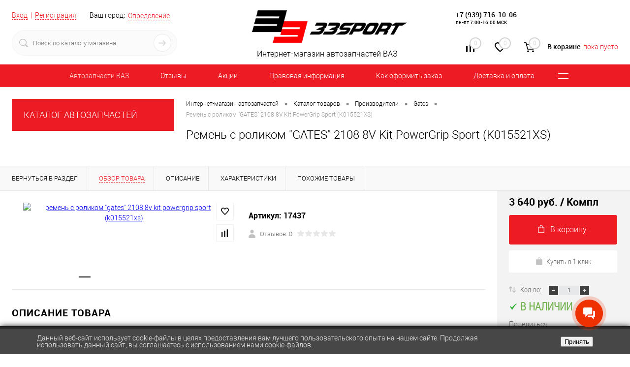

--- FILE ---
content_type: text/html; charset=windows-1251
request_url: https://33sport.ru/catalog/dvigatel/komplekty_grm/remen_s_rolikom_gates_2108_8v_kit_powergrip_sport_k015521xs/
body_size: 49904
content:
<!DOCTYPE html>
<html lang="ru">
	<head >
		<meta charset="windows-1251">
		<META NAME="viewport" content="width=device-width, initial-scale=1.0">
		<link rel="shortcut icon" type="image/x-icon" href="/bitrix/templates/dresscode/images/favicon.png" />
		<meta http-equiv="X-UA-Compatible" content="IE=edge">
		<meta name="theme-color" content="#3498db">
		
																								<!--	 -->
				
					
		<title > Ремень с роликом &quot;GATES&quot; 2108  8V Kit PowerGrip Sport (K015521XS) по цене 3 640 руб. купить – магазин 33sport</title>





		<meta http-equiv="Content-Type" content="text/html; charset=windows-1251" />
<meta name="robots" content="index, follow" />
<meta name="keywords" content="купить ремень с роликом &amp;quot;gates&amp;quot; 2108  8v kit powergrip sport (k015521xs); ремень с роликом &amp;quot;gates&amp;quot; 2108  8v kit powergrip sport (k015521xs) недорого; ремень с роликом &amp;quot;gates&amp;quot; 2108  8v kit powergrip sport (k015521xs) 33 спорт; ремень с роликом &amp;quot;gates&amp;quot; 2108  8v kit powergrip sport (k015521xs) цены; заказать ремень с роликом &amp;quot;gates&amp;quot; 2108  8v kit powergrip sport (k015521xs); приобрести ремень с роликом &amp;quot;gates&amp;quot; 2108  8v kit powergrip sport (k015521xs)" />
<meta name="description" content="Купить ремень с роликом &amp;quot;gates&amp;quot; 2108  8v kit powergrip sport (k015521xs) по лучшей цене 3 640 руб. можно в магазине 33sport. Подробное описание, доставка по всей России, фото и характеристики. Заказывайте на сайте или по телефону: +7(939) 716-10-06" />
<link rel="canonical" data-looplink="true" />
<script>window.dataLayer = window.dataLayer || []; if (typeof gtag != "function") {function gtag(){dataLayer.push(arguments);}}; </script>
<script data-skip-moving="true">(function(w, d) {var v = w.frameCacheVars = {'CACHE_MODE':'HTMLCACHE','storageBlocks':[],'dynamicBlocks':{'yqTuxz':'a6e46bc24b0a','zkASNO':'073362e80d88','FKauiI':'5cc70e18de22','es4Hjc':'d41d8cd98f00','T0kNhm':'5800b11a1349','sKZmAR':'d41d8cd98f00'},'AUTO_UPDATE':true,'AUTO_UPDATE_TTL':'120','version':'2'};var inv = false;if (v.AUTO_UPDATE === false){if (v.AUTO_UPDATE_TTL && v.AUTO_UPDATE_TTL > 0){var lm = Date.parse(d.lastModified);if (!isNaN(lm)){var td = new Date().getTime();if ((lm + v.AUTO_UPDATE_TTL * 1000) >= td){w.frameRequestStart = false;w.preventAutoUpdate = true;return;}inv = true;}}else{w.frameRequestStart = false;w.preventAutoUpdate = true;return;}}var r = w.XMLHttpRequest ? new XMLHttpRequest() : (w.ActiveXObject ? new w.ActiveXObject("Microsoft.XMLHTTP") : null);if (!r) { return; }w.frameRequestStart = true;var m = v.CACHE_MODE; var l = w.location; var x = new Date().getTime();var q = "?bxrand=" + x + (l.search.length > 0 ? "&" + l.search.substring(1) : "");var u = l.protocol + "//" + l.host + l.pathname + q;r.open("GET", u, true);r.setRequestHeader("BX-ACTION-TYPE", "get_dynamic");r.setRequestHeader("X-Bitrix-Composite", "get_dynamic");r.setRequestHeader("BX-CACHE-MODE", m);r.setRequestHeader("BX-CACHE-BLOCKS", v.dynamicBlocks ? JSON.stringify(v.dynamicBlocks) : "");if (inv){r.setRequestHeader("BX-INVALIDATE-CACHE", "Y");}try { r.setRequestHeader("BX-REF", d.referrer || "");} catch(e) {}if (m === "APPCACHE"){r.setRequestHeader("BX-APPCACHE-PARAMS", JSON.stringify(v.PARAMS));r.setRequestHeader("BX-APPCACHE-URL", v.PAGE_URL ? v.PAGE_URL : "");}r.onreadystatechange = function() {if (r.readyState != 4) { return; }var a = r.getResponseHeader("BX-RAND");var b = w.BX && w.BX.frameCache ? w.BX.frameCache : false;if (a != x || !((r.status >= 200 && r.status < 300) || r.status === 304 || r.status === 1223 || r.status === 0)){var f = {error:true, reason:a!=x?"bad_rand":"bad_status", url:u, xhr:r, status:r.status};if (w.BX && w.BX.ready && b){BX.ready(function() {setTimeout(function(){BX.onCustomEvent("onFrameDataRequestFail", [f]);}, 0);});}w.frameRequestFail = f;return;}if (b){b.onFrameDataReceived(r.responseText);if (!w.frameUpdateInvoked){b.update(false);}w.frameUpdateInvoked = true;}else{w.frameDataString = r.responseText;}};r.send();var p = w.performance;if (p && p.addEventListener && p.getEntries && p.setResourceTimingBufferSize){var e = 'resourcetimingbufferfull';var h = function() {if (w.BX && w.BX.frameCache && w.BX.frameCache.frameDataInserted){p.removeEventListener(e, h);}else {p.setResourceTimingBufferSize(p.getEntries().length + 50);}};p.addEventListener(e, h);}})(window, document);</script>


<link href="/bitrix/js/ui/design-tokens/dist/ui.design-tokens.min.css?167464680022029" type="text/css"  rel="stylesheet" />
<link href="/bitrix/js/ui/fonts/opensans/ui.font.opensans.min.css?16676034602320" type="text/css"  rel="stylesheet" />
<link href="/bitrix/js/main/popup/dist/main.popup.bundle.min.css?167464680025089" type="text/css"  rel="stylesheet" />
<link href="/bitrix/css/main/font-awesome.min.css?160747200023748" type="text/css"  rel="stylesheet" />
<link href="/bitrix/css/sl3w.minpriceorder/style.min.css?17139649311155" type="text/css"  rel="stylesheet" />
<link href="/bitrix/cache/css/s1/dresscode/page_01972925797733a79bf1e72aa69fc8fb/page_01972925797733a79bf1e72aa69fc8fb_v1.css?176891301190699" type="text/css"  rel="stylesheet" />
<link href="/bitrix/cache/css/s1/dresscode/template_7663fc88232f18b52831be4405a27183/template_7663fc88232f18b52831be4405a27183_v1.css?1768913012308533" type="text/css"  data-template-style="true" rel="stylesheet" />
<link href="/bitrix/panel/main/popup.min.css?167464680020774" type="text/css"  data-template-style="true"  rel="stylesheet" />
<script>if(!window.BX)window.BX={};if(!window.BX.message)window.BX.message=function(mess){if(typeof mess==='object'){for(let i in mess) {BX.message[i]=mess[i];} return true;}};</script>
<script>(window.BX||top.BX).message({'JS_CORE_LOADING':'Загрузка...','JS_CORE_NO_DATA':'- Нет данных -','JS_CORE_WINDOW_CLOSE':'Закрыть','JS_CORE_WINDOW_EXPAND':'Развернуть','JS_CORE_WINDOW_NARROW':'Свернуть в окно','JS_CORE_WINDOW_SAVE':'Сохранить','JS_CORE_WINDOW_CANCEL':'Отменить','JS_CORE_WINDOW_CONTINUE':'Продолжить','JS_CORE_H':'ч','JS_CORE_M':'м','JS_CORE_S':'с','JSADM_AI_HIDE_EXTRA':'Скрыть лишние','JSADM_AI_ALL_NOTIF':'Показать все','JSADM_AUTH_REQ':'Требуется авторизация!','JS_CORE_WINDOW_AUTH':'Войти','JS_CORE_IMAGE_FULL':'Полный размер'});</script>

<script src="/bitrix/js/main/core/core.min.js?1674646800220366"></script>

<script>BX.setJSList(['/bitrix/js/main/core/core_ajax.js','/bitrix/js/main/core/core_promise.js','/bitrix/js/main/polyfill/promise/js/promise.js','/bitrix/js/main/loadext/loadext.js','/bitrix/js/main/loadext/extension.js','/bitrix/js/main/polyfill/promise/js/promise.js','/bitrix/js/main/polyfill/find/js/find.js','/bitrix/js/main/polyfill/includes/js/includes.js','/bitrix/js/main/polyfill/matches/js/matches.js','/bitrix/js/ui/polyfill/closest/js/closest.js','/bitrix/js/main/polyfill/fill/main.polyfill.fill.js','/bitrix/js/main/polyfill/find/js/find.js','/bitrix/js/main/polyfill/matches/js/matches.js','/bitrix/js/main/polyfill/core/dist/polyfill.bundle.js','/bitrix/js/main/core/core.js','/bitrix/js/main/polyfill/intersectionobserver/js/intersectionobserver.js','/bitrix/js/main/lazyload/dist/lazyload.bundle.js','/bitrix/js/main/polyfill/core/dist/polyfill.bundle.js','/bitrix/js/main/parambag/dist/parambag.bundle.js']);
</script>
<script>(window.BX||top.BX).message({'JS_CORE_LOADING':'Загрузка...','JS_CORE_NO_DATA':'- Нет данных -','JS_CORE_WINDOW_CLOSE':'Закрыть','JS_CORE_WINDOW_EXPAND':'Развернуть','JS_CORE_WINDOW_NARROW':'Свернуть в окно','JS_CORE_WINDOW_SAVE':'Сохранить','JS_CORE_WINDOW_CANCEL':'Отменить','JS_CORE_WINDOW_CONTINUE':'Продолжить','JS_CORE_H':'ч','JS_CORE_M':'м','JS_CORE_S':'с','JSADM_AI_HIDE_EXTRA':'Скрыть лишние','JSADM_AI_ALL_NOTIF':'Показать все','JSADM_AUTH_REQ':'Требуется авторизация!','JS_CORE_WINDOW_AUTH':'Войти','JS_CORE_IMAGE_FULL':'Полный размер'});</script>
<script>(window.BX||top.BX).message({'LANGUAGE_ID':'ru','FORMAT_DATE':'DD.MM.YYYY','FORMAT_DATETIME':'DD.MM.YYYY HH:MI:SS','COOKIE_PREFIX':'BITRIX_SM','SERVER_TZ_OFFSET':'0','UTF_MODE':'N','SITE_ID':'s1','SITE_DIR':'/'});</script>


<script  src="/bitrix/cache/js/s1/dresscode/kernel_main/kernel_main_v1.js?1768913011152878"></script>
<script src="/bitrix/js/ui/dexie/dist/dexie3.bundle.min.js?166760346088295"></script>
<script src="/bitrix/js/main/core/core_ls.min.js?16074720007365"></script>
<script src="/bitrix/js/main/core/core_frame_cache.min.js?166760340011264"></script>
<script src="/bitrix/js/main/popup/dist/main.popup.bundle.min.js?167464680065492"></script>
<script src="/bitrix/js/jquery-1.11.0.min.js?163710720096385"></script>
<script src="/bitrix/js/currency/currency-core/dist/currency-core.bundle.min.js?16806753823755"></script>
<script src="/bitrix/js/currency/core_currency.min.js?1641945600833"></script>
<script src="/bitrix/js/arturgolubev.ecommerce/script_event_mode.js?16484256003225"></script>
<script src="/bitrix/js/sl3w.minpriceorder/script.min.js?17139649311069"></script>
<script>BX.setJSList(['/bitrix/js/main/core/core_fx.js','/bitrix/js/main/session.js','/bitrix/js/main/pageobject/pageobject.js','/bitrix/js/main/core/core_window.js','/bitrix/js/main/date/main.date.js','/bitrix/js/main/core/core_date.js','/bitrix/js/main/utils.js','/bitrix/templates/dresscode/components/bitrix/catalog/.default/script.js','/bitrix/components/dresscode/catalog.item/templates/detail/script.js','/bitrix/templates/dresscode/components/bitrix/sale.products.gift/.default/script.js','/bitrix/components/dresscode/catalog.item/templates/detail/js/morePicturesCarousel.js','/bitrix/components/dresscode/catalog.item/templates/detail/js/pictureSlider.js','/bitrix/components/dresscode/catalog.item/templates/detail/js/zoomer.js','/bitrix/components/dresscode/catalog.item/templates/detail/js/plus.js','/bitrix/components/dresscode/catalog.item/templates/detail/js/tabs.js','/bitrix/components/dresscode/catalog.item/templates/detail/js/sku.js','/bitrix/templates/dresscode/js/jquery.easing.1.3.js','/bitrix/templates/dresscode/js/rangeSlider.js','/bitrix/templates/dresscode/js/system.js','/bitrix/templates/dresscode/js/topMenu.js','/bitrix/templates/dresscode/js/topSearch.js','/bitrix/templates/dresscode/js/dwCarousel.js','/bitrix/templates/dresscode/js/dwSlider.js','/bitrix/templates/dresscode/js/dwZoomer.js','/bitrix/templates/dresscode/js/dwTimer.js','/bitrix/components/dresscode/sale.geo.positiion/templates/.default/script.js','/bitrix/templates/dresscode/components/dresscode/search.line/version2/script.js','/bitrix/templates/dresscode/components/bitrix/menu/topMenu5/script.js','/bitrix/templates/dresscode/components/bitrix/menu/leftMenu/script.js','/bitrix/templates/dresscode/components/bitrix/catalog.bigdata.products/.default/script.js','/bitrix/components/dresscode/catalog.product.subscribe.online/templates/.default/script.js']);</script>
<script>BX.setCSSList(['/bitrix/templates/dresscode/components/bitrix/catalog/.default/style.css','/bitrix/components/dresscode/catalog.item/templates/detail/style.css','/bitrix/templates/dresscode/components/bitrix/system.pagenavigation/round/style.css','/bitrix/templates/dresscode/components/dresscode/catalog.section/squares1/style.css','/bitrix/components/dresscode/catalog.item/templates/detail/css/review.css','/bitrix/components/dresscode/catalog.item/templates/detail/css/media.css','/bitrix/components/dresscode/catalog.item/templates/detail/css/set.css','/bitrix/templates/dresscode/fonts/roboto/roboto.css','/bitrix/templates/dresscode/themes/white/red/style.css','/bitrix/templates/dresscode/headers/header6/css/style.css','/bitrix/templates/dresscode/headers/header6/css/types/type1.css','/bitrix/components/dresscode/sale.geo.positiion/templates/.default/style.css','/bitrix/templates/dresscode/components/dresscode/search.line/version2/style.css','/bitrix/components/bitrix/system.show_message/templates/.default/style.css','/bitrix/components/dresscode/compare.line/templates/version5/style.css','/bitrix/components/dresscode/favorite.line/templates/version5/style.css','/bitrix/templates/dresscode/components/bitrix/sale.basket.basket.line/topCart5/style.css','/bitrix/templates/dresscode/components/bitrix/menu/topMenu5/style.css','/bitrix/templates/dresscode/components/bitrix/menu/leftMenu/style.css','/bitrix/templates/dresscode/components/bitrix/menu/leftSubMenu/style.css','/bitrix/templates/dresscode/components/bitrix/news.list/leftNews/style.css','/bitrix/templates/dresscode/components/bitrix/breadcrumb/.default/style.css','/bitrix/components/dresscode/products.by.filter/templates/.default/style.css','/bitrix/templates/.default/components/dresscode/catalog.viewed.product/template1/style.css','/bitrix/templates/dresscode/components/bitrix/catalog.bigdata.products/.default/style.css','/bitrix/templates/.default/components/bitrix/news.list/mobile-footerNews/style.css','/bitrix/components/niges/cookiesaccept/templates/.default/style.css','/bitrix/templates/dresscode/styles.css','/bitrix/templates/dresscode/template_styles.css']);</script>
<script>
					(function () {
						"use strict";

						var counter = function ()
						{
							var cookie = (function (name) {
								var parts = ("; " + document.cookie).split("; " + name + "=");
								if (parts.length == 2) {
									try {return JSON.parse(decodeURIComponent(parts.pop().split(";").shift()));}
									catch (e) {}
								}
							})("BITRIX_CONVERSION_CONTEXT_s1");

							if (cookie && cookie.EXPIRE >= BX.message("SERVER_TIME"))
								return;

							var request = new XMLHttpRequest();
							request.open("POST", "/bitrix/tools/conversion/ajax_counter.php", true);
							request.setRequestHeader("Content-type", "application/x-www-form-urlencoded");
							request.send(
								"SITE_ID="+encodeURIComponent("s1")+
								"&sessid="+encodeURIComponent(BX.bitrix_sessid())+
								"&HTTP_REFERER="+encodeURIComponent(document.referrer)
							);
						};

						if (window.frameRequestStart === true)
							BX.addCustomEvent("onFrameDataReceived", counter);
						else
							BX.ready(counter);
					})();
				</script>
<meta property="og:title" content="Ремень с роликом &quot;GATES&quot; 2108  8V Kit PowerGrip Sport (K015521XS)" />
<meta property="og:description" content="" />
<meta property="og:url" content="https://33sport.ru/catalog/dvigatel/komplekty_grm/remen_s_rolikom_gates_2108_8v_kit_powergrip_sport_k015521xs/" />
<meta property="og:type" content="website" />
<meta property="og:image" content="https://33sport.ru/upload/iblock/902/902be34eb3b0a26eac400d318b019c81.jpg" />

<link rel="prev" href="/catalog/dvigatel/komplekty_grm/remen_s_rolikom_gates_2108_8v_kit_powergrip_sport_k015521xs/?PAGEN_=-1">
<script>
		if (window == window.top) {
			document.addEventListener("DOMContentLoaded", function() {
			    var div = document.createElement("div");
			    div.innerHTML = ' <div id="nca-cookiesaccept-line" class="nca-cookiesaccept-line style-4 " > <div id="nca-nca-position-left"id="nca-bar" class="nca-bar nca-style- nca-animation-none nca-position-left "> <div class="nca-cookiesaccept-line-text">Данный веб-сайт использует cookie-файлы в целях предоставления вам лучшего пользовательского опыта на нашем сайте. Продолжая использовать данный сайт, вы соглашаетесь с использованием нами cookie-файлов.</div> <div><button type="button" id="nca-cookiesaccept-line-accept-btn" onclick="ncaCookieAcceptBtn()" >Принять</button></div> </div> </div> ';
				document.body.appendChild(div);
			});
		}

		function ncaCookieAcceptBtn(){ 
			var alertWindow = document.getElementById("nca-cookiesaccept-line");
			alertWindow.remove();

			var cookie_string = "NCA_COOKIE_ACCEPT_1" + "=" + escape("Y"); 
			var expires = new Date((new Date).getTime() + (1000 * 60 * 60 * 24 * 730)); 
			cookie_string += "; expires=" + expires.toUTCString(); 
			cookie_string += "; path=" + escape ("/"); 
			document.cookie = cookie_string; 
			
		}

		function ncaCookieAcceptCheck(){		
			var closeCookieValue = "N"; 
			var value = "; " + document.cookie;
			var parts = value.split("; " + "NCA_COOKIE_ACCEPT_1" + "=");
			if (parts.length == 2) { 
				closeCookieValue = parts.pop().split(";").shift(); 
			}
			if(closeCookieValue != "Y") { 
				/*document.head.insertAdjacentHTML("beforeend", "<style>#nca-cookiesaccept-line {display:flex}</style>")*/
			} else { 
				document.head.insertAdjacentHTML("beforeend", "<style>#nca-cookiesaccept-line {display:none}</style>")
			}
		}

		ncaCookieAcceptCheck();

	</script>
 <style> .nca-cookiesaccept-line { box-sizing: border-box !important; margin: 0 !important; border: none !important; width: 100% !important; min-height: 10px !important; max-height: 250px !important; display: block; clear: both !important; padding: 12px !important; /* position: absolute; */ position: fixed; bottom: 0px !important; opacity: 1; transform: translateY(0%); z-index: 999; } .nca-cookiesaccept-line > div { display: flex; align-items: center; } .nca-cookiesaccept-line > div > div { padding-left: 5%; padding-right: 5%; } .nca-cookiesaccept-line a { color: inherit; text-decoration:underline; } @media screen and (max-width:767px) { .nca-cookiesaccept-line > div > div { padding-left: 1%; padding-right: 1%; } } </style> <span id="nca-new-styles"></span> <span id="fit_new_css"></span> 
<link rel="canonical" href="https://33sport.ru/catalog/dvigatel/komplekty_grm/remen_s_rolikom_gates_2108_8v_kit_powergrip_sport_k015521xs/">



<script  src="/bitrix/cache/js/s1/dresscode/template_1a0904ebbab336ef7e7f5eda83d17a3c/template_1a0904ebbab336ef7e7f5eda83d17a3c_v1.js?1768913012164503"></script>
<script  src="/bitrix/cache/js/s1/dresscode/page_2b7f2d6d028b75a954adf6bced5d7242/page_2b7f2d6d028b75a954adf6bced5d7242_v1.js?176891301163556"></script>
<script>var _ba = _ba || []; _ba.push(["aid", "4dd7b98b02d3b7453b9264cd1666e93b"]); _ba.push(["host", "33sport.ru"]); (function() {var ba = document.createElement("script"); ba.type = "text/javascript"; ba.async = true;ba.src = (document.location.protocol == "https:" ? "https://" : "http://") + "bitrix.info/ba.js";var s = document.getElementsByTagName("script")[0];s.parentNode.insertBefore(ba, s);})();</script>



	</head>
	<body class="loading  panels_white">

		<div id="panel">
					</div>
		<div id="foundation">
			<div id="subHeader6">
	<div class="limiter">
		<div class="subTable">
			<div class="subTableColumn">
				<div class="verticalBlock">
					<div id="topAuth">
						<ul>
								<li class="top-auth-login"><a href="/auth/?backurl=/catalog/dvigatel/komplekty_grm/remen_s_rolikom_gates_2108_8v_kit_powergrip_sport_k015521xs/">Вход</a></li>
	<li class="top-auth-register"><a href="/auth/?register=yes&amp;backurl=/catalog/dvigatel/komplekty_grm/remen_s_rolikom_gates_2108_8v_kit_powergrip_sport_k015521xs/">Регистрация</a></li>
						</ul>
					</div>
					<div id="geoPosition">
						<ul>
								<script>
		var getPositionIncludeApi = true;
	</script>
<li>
	<div class="user-geo-position">
		<div class="user-geo-position-label">Ваш город:</div><div class="user-geo-position-value"><a href="#" class="user-geo-position-value-link">Определение</a></div>
	</div>
</li>
<li class="null">
	<div id="geo-location-window" class="hidden">
		<div class="geo-location-window-container">
			<div class="geo-location-window-container-bg">
				<div class="geo-location-window-heading"> Выберите ваш город <a href="#" class="geo-location-window-exit"></a></div>
				<div class="geo-location-window-wp">
										<div class="geo-location-window-search">
						<input type="text" value="" placeholder=" Выберите ваш город" class="geo-location-window-search-input">
						<div class="geo-location-window-search-values-cn">
							<div class="geo-location-window-search-values"></div>
						</div>
					</div>
										<div class="geo-location-window-button-container">
						<a href="#" class="geo-location-window-button disabled">Запомнить город							<span id="geo-location-window-fast-loader">
								<span class="f_circleG" id="frotateG_01"></span>
								<span class="f_circleG" id="frotateG_02"></span>
								<span class="f_circleG" id="frotateG_03"></span>
								<span class="f_circleG" id="frotateG_04"></span>
								<span class="f_circleG" id="frotateG_05"></span>
								<span class="f_circleG" id="frotateG_06"></span>
								<span class="f_circleG" id="frotateG_07"></span>
								<span class="f_circleG" id="frotateG_08"></span>
							</span>
						</a>
					</div>
				</div>
			</div>
		</div>
	</div>
</li>
<script>
	var geoPositionAjaxDir = "/bitrix/components/dresscode/sale.geo.positiion";
	var geoPositionEngine = ""
</script>						</ul>
					</div>
					<div id="topSearchLine" class="color_theme">
						<div id="topSearch2">
	<form action="/search/" method="GET" id="topSearchForm">
		<div class="searchContainerInner">
			<div class="searchContainer">
				<div class="searchColumn">
					<input type="text" name="q" value="" autocomplete="off" placeholder="Поиск по каталогу магазина" id="searchQuery">
				</div>
				<div class="searchColumn">
					<input type="submit" name="send" value="Y" id="goSearch">
					<input type="hidden" name="r" value="Y">
				</div>
			</div>
		</div>
	</form>
</div>
<div id="searchResult"></div>
<div id="searchOverlap"></div>
<script>
	var searchAjaxPath = "/bitrix/templates/dresscode/components/dresscode/search.line/version2/ajax.php";
	var searchProductParams = '{"CACHE_TIME":"3600000","CACHE_TYPE":"A","COMPOSITE_FRAME_MODE":"A","COMPOSITE_FRAME_TYPE":"AUTO","CONVERT_CASE":"Y","CONVERT_CURRENCY":"Y","CURRENCY_ID":"RUB","HIDE_MEASURES":"N","HIDE_NOT_AVAILABLE":"N","IBLOCK_ID":"2","IBLOCK_TYPE":"catalog","PRICE_CODE":[],"PROPERTY_CODE":["MORE_PROPERTIES","BLOG_COMMENTS_CNT","VIDEO","VOTE_COUNT","OFFERS","SHOW_MENU","SIMILAR_PRODUCT","RATING","RELATED_PRODUCT","VOTE_SUM","COLLECTION","BLOG_POST_ID","ATT_BRAND","COLOR","ZOOM2","BATTERY_LIFE","SWITCH","GRAF_PROC","LENGTH_OF_CORD","DISPLAY","LOADING_LAUNDRY","FULL_HD_VIDEO_RECORD","INTERFACE","COMPRESSORS","Number_of_Outlets","MAX_RESOLUTION_VIDEO","MAX_BUS_FREQUENCY","MAX_RESOLUTION","FREEZER","POWER_SUB","POWER","HARD_DRIVE_SPACE","MEMORY","OS","ZOOM","PAPER_FEED","SUPPORTED_STANDARTS","VIDEO_FORMAT","SUPPORT_2SIM","MP3","ETHERNET_PORTS","MATRIX","CAMERA","PHOTOSENSITIVITY","DEFROST","SPEED_WIFI","SPIN_SPEED","PRINT_SPEED","SOCKET","IMAGE_STABILIZER","GSM","SIM","TYPE","MEMORY_CARD","TYPE_BODY","TYPE_MOUSE","TYPE_PRINT","CONNECTION","TYPE_OF_CONTROL","TYPE_DISPLAY","TYPE2","REFRESH_RATE","RANGE","AMOUNT_MEMORY","MEMORY_CAPACITY","VIDEO_BRAND","DIAGONAL","RESOLUTION","TOUCH","CORES","LINE_PROC","PROCESSOR","CLOCK_SPEED","TYPE_PROCESSOR","PROCESSOR_SPEED","HARD_DRIVE","HARD_DRIVE_TYPE","Number_of_memory_slots","MAXIMUM_MEMORY_FREQUENCY","TYPE_MEMORY","BLUETOOTH","FM","GPS","HDMI","SMART_TV","USB","WIFI","FLASH","ROTARY_DISPLAY","SUPPORT_3D","SUPPORT_3G","WITH_COOLER","FINGERPRINT","TOTAL_OUTPUT_POWER","VID_ZASTECHKI","VID_SUMKI","PROFILE","VYSOTA_RUCHEK","GAS_CONTROL","WARRANTY","GRILL","GENRE","OTSEKOV","CONVECTION","INTAKE_POWER","NAZNAZHENIE","BULK","PODKLADKA","SURFACE_COATING","brand_tyres","SEASON","SEASONOST","DUST_COLLECTION","REF","COUNTRY_BRAND","DRYING","REMOVABLE_TOP_COVER","CONTROL","FINE_FILTER","FORM_FAKTOR","SKU_COLOR","CML2_ARTICLE","DELIVERY","PICKUP","USER_ID",""],"~CACHE_TIME":"3600000","~CACHE_TYPE":"A","~COMPOSITE_FRAME_MODE":"A","~COMPOSITE_FRAME_TYPE":"AUTO","~CONVERT_CASE":"Y","~CONVERT_CURRENCY":"Y","~CURRENCY_ID":"RUB","~HIDE_MEASURES":"N","~HIDE_NOT_AVAILABLE":"N","~IBLOCK_ID":"2","~IBLOCK_TYPE":"catalog","~PRICE_CODE":[],"~PROPERTY_CODE":["MORE_PROPERTIES","BLOG_COMMENTS_CNT","VIDEO","VOTE_COUNT","OFFERS","SHOW_MENU","SIMILAR_PRODUCT","RATING","RELATED_PRODUCT","VOTE_SUM","COLLECTION","BLOG_POST_ID","ATT_BRAND","COLOR","ZOOM2","BATTERY_LIFE","SWITCH","GRAF_PROC","LENGTH_OF_CORD","DISPLAY","LOADING_LAUNDRY","FULL_HD_VIDEO_RECORD","INTERFACE","COMPRESSORS","Number_of_Outlets","MAX_RESOLUTION_VIDEO","MAX_BUS_FREQUENCY","MAX_RESOLUTION","FREEZER","POWER_SUB","POWER","HARD_DRIVE_SPACE","MEMORY","OS","ZOOM","PAPER_FEED","SUPPORTED_STANDARTS","VIDEO_FORMAT","SUPPORT_2SIM","MP3","ETHERNET_PORTS","MATRIX","CAMERA","PHOTOSENSITIVITY","DEFROST","SPEED_WIFI","SPIN_SPEED","PRINT_SPEED","SOCKET","IMAGE_STABILIZER","GSM","SIM","TYPE","MEMORY_CARD","TYPE_BODY","TYPE_MOUSE","TYPE_PRINT","CONNECTION","TYPE_OF_CONTROL","TYPE_DISPLAY","TYPE2","REFRESH_RATE","RANGE","AMOUNT_MEMORY","MEMORY_CAPACITY","VIDEO_BRAND","DIAGONAL","RESOLUTION","TOUCH","CORES","LINE_PROC","PROCESSOR","CLOCK_SPEED","TYPE_PROCESSOR","PROCESSOR_SPEED","HARD_DRIVE","HARD_DRIVE_TYPE","Number_of_memory_slots","MAXIMUM_MEMORY_FREQUENCY","TYPE_MEMORY","BLUETOOTH","FM","GPS","HDMI","SMART_TV","USB","WIFI","FLASH","ROTARY_DISPLAY","SUPPORT_3D","SUPPORT_3G","WITH_COOLER","FINGERPRINT","TOTAL_OUTPUT_POWER","VID_ZASTECHKI","VID_SUMKI","PROFILE","VYSOTA_RUCHEK","GAS_CONTROL","WARRANTY","GRILL","GENRE","OTSEKOV","CONVECTION","INTAKE_POWER","NAZNAZHENIE","BULK","PODKLADKA","SURFACE_COATING","brand_tyres","SEASON","SEASONOST","DUST_COLLECTION","REF","COUNTRY_BRAND","DRYING","REMOVABLE_TOP_COVER","CONTROL","FINE_FILTER","FORM_FAKTOR","SKU_COLOR","CML2_ARTICLE","DELIVERY","PICKUP","USER_ID",""],"SEARCH_PROPERTIES":{"10":{"CODE":"MARKA","PROPERTY_TYPE":"L"},"914":{"CODE":"MATERIAL","PROPERTY_TYPE":"L"},"868":{"CODE":"SEARCH_ID","PROPERTY_TYPE":"S"}}}';
</script>					</div>
				</div>
			</div>
			<div class="subTableColumn">
				<div class="verticalBlock">
					<div class="subPhones">
						<!--

<br>
<span class="heading" style="font-size:18px;">+7 (937) 239-10-07  </span><br>
пн-пт 7:00-17:00 МСК

-->						<div style="line-height:14px;padding-top:10px;">
 <span class="heading" style="font-size:14px;"><a href="tel:+79397161006" style="color: black; text-decoration: none;">+7 (939) 716-10-06</a></span><br>
 <span class="heading" style="font-size:10px;">пн-пт 7:00-16:00 МСК </span>
</div>
<!--


<p><font class="errortext">Не хватает прав доступа к веб-форме.</font></p>
-->


	<div itemscope itemtype="http://schema.org/AutoPartsStore" style="display: none;" >

			<div itemprop="name">
			Интернет магазин автозапчастей для тюнинга ВАЗ/Лада - магазин 33Sport		</div>
	
			<div itemprop="description">
			Автозапчасти на ВАЗ. 33SPORT - Интернет магазин стандартных и тюниг запчастей для ВАЗ (LADA)		</div>
			<div itemprop="url"  content="https://33sport.ru">
			https://33sport.ru		</div>
			<div itemprop="address" itemscope itemtype="http://schema.org/PostalAddress">
		 			 <div itemprop="postalCode">445000</div>
		 		 			 <div itemprop="addressCountry">Россия</div>
		 		 	   		   <div itemprop="addressLocality">Тольятти</div>
	   	   		  <div itemprop="streetAddress">445000, г. Тольятти, ул. Ботаническая 11</div>
	   	 </div>
		
		 <div>
		 			 			<span itemprop="telephone">+7 (939) 716-10-06</span>
		 			 , 			<span itemprop="telephone">+7 (937) 239-10-07</span>
		 	 </div>
		
		
			<div>
											<a itemprop="email" href="mailto:manager@33sport.ru">manager@33sport.ru</a>
					</div>
	


			<div>
            

<div itemscope itemtype="http://schema.org/ImageObject" itemprop="logo" >

			<img src="https://33sport.ru/bitrix/templates/dresscode/images/logo.png?v=1684613997?v=1684613997?v=?v=?v=?v=?v=?v=?v=?v=" itemprop="contentUrl" alt="" />
	
	<div >

        						
				
		
		
		

	</div>

</div>



		</div>
	
            <div>
                            
			<p><b style='color: red;'>ОШИБКА: Не задан URL картинки</b> (заполните свойство <u>Ссылка на картинку</u> или <u>Ссылка на миниатюру</u>)</p>
	

                    </div>
    
	
	<div>
		 			 			<time itemprop="openingHours" datetime="Mo-Fr 9:00&#8722;20:00">С Понедельника по Пятницу 9-20</time>
		 			 , 			<time itemprop="openingHours" datetime="St,Sn">Суббота, Воскресенье круглосуточно</time>
		 	</div>
		
	
	
	

	</div>



					</div>
					<div class="toolsContainer">
						<div class="topCompare">
							<div id="flushTopCompare">
								<div id="bxdynamic_yqTuxz_start" style="display:none"></div>
<a class="text">
	<span class="icon"></span>
	<span class="value">0</span>
</a>
<a class="link">
	<span class="label">Сравнение</span>
</a>
<script type="text/javascript">
	window.compareTemplate = "version5";
</script>

<div id="bxdynamic_yqTuxz_end" style="display:none"></div>							</div>
						</div>
						<div class="topWishlist">
							<div id="flushTopwishlist">
								<div id="bxdynamic_zkASNO_start" style="display:none"></div>
<a class="text">
	<span class="icon"></span>
	<span class="value">0</span>
</a>
<a class="link">
	<span class="label">Избранное</span>
</a>

<script type="text/javascript">
	window.wishListTemplate = "version5";
</script>

<div id="bxdynamic_zkASNO_end" style="display:none"></div>							</div>
						</div>
						<div class="cart">
							<div id="flushTopCart">
								<div id="bxdynamic_FKauiI_start" style="display:none"></div>	<a class="countLink">
		<span class="count">0</span>
	</a>
	<a class="heading">
		<span class="cartLabel">
			В корзине		</span>
		<span class="total">
							пока пусто					</span>
	</a>
<script type="text/javascript">
	window.topCartTemplate = "topCart5";
</script>
<div id="bxdynamic_FKauiI_end" style="display:none"></div>							</div>
						</div>
					</div>
				</div>
			</div>
			<div class="subTableColumn">
				<div class="verticalBlock">
					<div id="logo">
							<a href="/"><img src="/bitrix/templates/dresscode/images/logo.png?v=1684613997?v=1684613997" alt=""></a>
</span>					</div>
					<div id="topHeading">
						<p>
	Интернет-магазин автозапчастей ВАЗ<br>
</p>					</div>
				</div>
			</div>
		</div>
	</div>
</div>
<div id="headerLine3" class="color_theme">
	<div class="limiter">
		<div class="headerLineMenu">
			


	<ul id="subMenu">
									<li><a class="selected">Автозапчасти ВАЗ</a></li>
												<li><a href="/reviews/">Отзывы</a></li>
												<li><a href="/stock/">Акции</a></li>
												<li><a href="/about/payment/">Правовая информация</a></li>
												<li><a href="/about/oformlenie/">Как оформить заказ</a></li>
												<li><a href="/about/delivery/">Доставка и оплата</a></li>
												<li><a href="/news/34686/">Собственное производство</a></li>
												<li><a href="/faq/">F.A.Q. (Вопрос-ответ)</a></li>
												<li><a href="/about/contacts/">Контакты</a></li>
												<li><a href="/about/vozvrat/">Возврат и обмен</a></li>
						</ul>
		</div>
	</div>
</div>			<div id="main" class="color_white">
				<div class="limiter">
					<div class="compliter">
													<div id="left">
	<a href="/catalog/" class="heading orange menuRolled" id="catalogMenuHeading">КАТАЛОГ АВТОЗАПЧАСТЕЙ</a>
	<div class="collapsed">
		 
			<ul id="leftMenu">
							<li class="eChild">
					<a href="/catalog/avtomobili-zapchasti/" class="menuLink">
						<span class="tb">
															<span class="pc">
									<img src="/upload/resize_cache/iblock/bc5/snq9z47d8vjbesicm4wx7glqik7y0qpa/24_24_1/auto.JPG" alt="Автомобили">
								</span>
														<span class="tx">
								Автомобили							</span>
						</span>
					</a>
											<div class="drop">
															<ul class="menuItems">
																			<li>
																						<a href="/catalog/avtomobili-zapchasti/vaz_2101-zapchasti/" class="menuLink">
												<span>ВАЗ 2101</span><small></small>
											</a>
											
										</li>
																														<li>
																						<a href="/catalog/avtomobili-zapchasti/vaz_2102/" class="menuLink">
												<span>ВАЗ 2102</span><small></small>
											</a>
											
										</li>
																														<li>
																						<a href="/catalog/avtomobili-zapchasti/vaz_2103/" class="menuLink">
												<span>ВАЗ 2103</span><small></small>
											</a>
											
										</li>
																														<li>
																						<a href="/catalog/avtomobili-zapchasti/vaz_2104/" class="menuLink">
												<span>ВАЗ 2104</span><small></small>
											</a>
											
										</li>
																														<li>
																						<a href="/catalog/avtomobili-zapchasti/vaz_2105-zapchasti/" class="menuLink">
												<span>ВАЗ 2105</span><small></small>
											</a>
											
										</li>
																														<li>
																						<a href="/catalog/avtomobili-zapchasti/vaz_2106/" class="menuLink">
												<span>ВАЗ 2106</span><small></small>
											</a>
											
										</li>
																														<li>
																						<a href="/catalog/avtomobili-zapchasti/vaz_2107-zapchasti/" class="menuLink">
												<span>ВАЗ 2107</span><small></small>
											</a>
											
										</li>
																														<li>
																						<a href="/catalog/avtomobili-zapchasti/vaz_2108-zapchasti/" class="menuLink">
												<span>ВАЗ 2108</span><small></small>
											</a>
											
										</li>
																														<li>
																						<a href="/catalog/avtomobili-zapchasti/vaz_2109-zapchasti/" class="menuLink">
												<span>ВАЗ 2109</span><small></small>
											</a>
											
										</li>
																														<li>
																						<a href="/catalog/avtomobili-zapchasti/vaz_21099-zapchasti/" class="menuLink">
												<span>ВАЗ 21099</span><small></small>
											</a>
											
										</li>
																														<li>
																						<a href="/catalog/avtomobili-zapchasti/vaz_2110/" class="menuLink">
												<span>ВАЗ 2110</span><small></small>
											</a>
											
										</li>
																														<li>
																						<a href="/catalog/avtomobili-zapchasti/vaz_2111/" class="menuLink">
												<span>ВАЗ 2111</span><small></small>
											</a>
											
										</li>
																														<li>
																						<a href="/catalog/avtomobili-zapchasti/vaz_2112-zapchasti/" class="menuLink">
												<span>ВАЗ 2112</span><small></small>
											</a>
											
										</li>
																														<li>
																						<a href="/catalog/avtomobili-zapchasti/vaz_2113-zapchasti/" class="menuLink">
												<span>ВАЗ 2113</span><small></small>
											</a>
											
										</li>
																														<li>
																						<a href="/catalog/avtomobili-zapchasti/vaz_2114-zapchasti/" class="menuLink">
												<span>ВАЗ 2114</span><small></small>
											</a>
											
										</li>
																														<li>
																						<a href="/catalog/avtomobili-zapchasti/vaz_2115/" class="menuLink">
												<span>ВАЗ 2115</span><small></small>
											</a>
											
										</li>
																														<li>
																						<a href="/catalog/avtomobili-zapchasti/kalina-zapchasti/" class="menuLink">
												<span>Лада Калина 1118</span><small></small>
											</a>
											
										</li>
																														<li>
																						<a href="/catalog/avtomobili-zapchasti/lada_kalina_1119/" class="menuLink">
												<span>Лада Калина 1119</span><small></small>
											</a>
											
										</li>
																														<li>
																						<a href="/catalog/avtomobili-zapchasti/lada_kalina_1117/" class="menuLink">
												<span>Лада Калина 1117</span><small></small>
											</a>
											
										</li>
																														<li>
																						<a href="/catalog/avtomobili-zapchasti/granta-zapchasti/" class="menuLink">
												<span>Лада Гранта 2190</span><small></small>
											</a>
											
										</li>
																														<li>
																						<a href="/catalog/avtomobili-zapchasti/lada_granta_2191/" class="menuLink">
												<span>Лада Гранта 2191</span><small></small>
											</a>
											
										</li>
																														<li>
																						<a href="/catalog/avtomobili-zapchasti/lada_granta_sport/" class="menuLink">
												<span>Лада Гранта Спорт</span><small></small>
											</a>
											
										</li>
																														<li>
																						<a href="/catalog/avtomobili-zapchasti/lada_granta_universal/" class="menuLink">
												<span>Лада Гранта универсал</span><small></small>
											</a>
											
										</li>
																														<li>
																						<a href="/catalog/avtomobili-zapchasti/lada_granta_khetchbek/" class="menuLink">
												<span>Лада Гранта хэтчбэк</span><small></small>
											</a>
											
										</li>
																														<li>
																						<a href="/catalog/avtomobili-zapchasti/priora-zapchasti/" class="menuLink">
												<span>Лада Приора 2170</span><small></small>
											</a>
											
										</li>
																														<li>
																						<a href="/catalog/avtomobili-zapchasti/lada_priora_2171/" class="menuLink">
												<span>Лада Приора 2171</span><small></small>
											</a>
											
										</li>
																														<li>
																						<a href="/catalog/avtomobili-zapchasti/lada_priora_2172/" class="menuLink">
												<span>Лада Приора 2172</span><small></small>
											</a>
											
										</li>
																														<li>
																						<a href="/catalog/avtomobili-zapchasti/lada_vesta_sw/" class="menuLink">
												<span>Лада Веста SW</span><small></small>
											</a>
											
										</li>
																														<li>
																						<a href="/catalog/avtomobili-zapchasti/lada_vesta1/" class="menuLink">
												<span>Лада Веста</span><small></small>
											</a>
											
										</li>
																														<li>
																						<a href="/catalog/avtomobili-zapchasti/lada_vesta_sport/" class="menuLink">
												<span>Лада Веста Спорт</span><small></small>
											</a>
											
										</li>
																														<li>
																						<a href="/catalog/avtomobili-zapchasti/lada_xray/" class="menuLink">
												<span>Лада Xray</span><small></small>
											</a>
											
										</li>
																														<li>
																						<a href="/catalog/avtomobili-zapchasti/niva_urban/" class="menuLink">
												<span>Нива Urban</span><small></small>
											</a>
											
										</li>
																														<li>
																						<a href="/catalog/avtomobili-zapchasti/vaz_21213-zapchasti/" class="menuLink">
												<span>ВАЗ 21213</span><small></small>
											</a>
											
										</li>
																														<li>
																						<a href="/catalog/avtomobili-zapchasti/chevrolet_niva-zapchasti/" class="menuLink">
												<span>Chevrolet Niva</span><small></small>
											</a>
											
										</li>
																														<li>
																						<a href="/catalog/avtomobili-zapchasti/vaz_1111_oka/" class="menuLink">
												<span>ВАЗ 1111 ОКА</span><small></small>
											</a>
											
										</li>
																														<li>
																						<a href="/catalog/avtomobili-zapchasti/vaz_2120_nadezhda/" class="menuLink">
												<span>ВАЗ 2120 Надежда</span><small></small>
											</a>
											
										</li>
																														<li>
																						<a href="/catalog/avtomobili-zapchasti/lada_largus1/" class="menuLink">
												<span>Лада Ларгус</span><small></small>
											</a>
											
										</li>
																														<li>
																						<a href="/catalog/avtomobili-zapchasti/niva-zapchasti/" class="menuLink">
												<span>Нива</span><small></small>
											</a>
											
										</li>
																												</ul>
																						<ul class="menuItems">
																			<li>
																						<a href="/catalog/avtomobili-zapchasti/gaz_barguzin/" class="menuLink"><span>ГАЗ Баргузин</span><small></small></a>
										</li>
																													<li>
																						<a href="/catalog/avtomobili-zapchasti/gaz_gazel/" class="menuLink"><span>ГАЗ Газель</span><small></small></a>
										</li>
																													<li>
																						<a href="/catalog/avtomobili-zapchasti/gaz_sobol/" class="menuLink"><span>ГАЗ Соболь</span><small></small></a>
										</li>
																													<li>
																						<a href="/catalog/avtomobili-zapchasti/gorkovskiy_avtomobilnyy_zavod_next/" class="menuLink"><span>Горьковский Автомобильный Завод NEXT</span><small></small></a>
										</li>
																													<li>
																						<a href="/catalog/avtomobili-zapchasti/gorkovskiy_avtomobilnyy_zavod_biznes/" class="menuLink"><span>Горьковский Автомобильный Завод Бизнес</span><small></small></a>
										</li>
																													<li>
																						<a href="/catalog/avtomobili-zapchasti/niva_trevel/" class="menuLink"><span>Нива Тревел</span><small></small></a>
										</li>
																													<li>
																						<a href="/catalog/avtomobili-zapchasti/uaz_patriot/" class="menuLink"><span>УАЗ Патриот</span><small></small></a>
										</li>
																													<li>
																						<a href="/catalog/avtomobili-zapchasti/uaz_sgr_-bukhanka/" class="menuLink"><span>УАЗ СГР (Буханка)</span><small></small></a>
										</li>
																													<li>
																						<a href="/catalog/avtomobili-zapchasti/uaz_khanter_469/" class="menuLink"><span>УАЗ Хантер 469</span><small></small></a>
										</li>
																											</ul>
																				</div>
									</li>
							<li class="eChild">
					<a href="/catalog/proizvoditeli/" class="menuLink">
						<span class="tb">
															<span class="pc">
									<img src="/upload/resize_cache/iblock/ab9/atpqtqaa0aov1kt6yreyhe1cupdsaxtk/24_24_1/proizvod.JPG" alt="Производители">
								</span>
														<span class="tx">
								Производители							</span>
						</span>
					</a>
											<div class="drop">
															<ul class="menuItems">
																			<li>
																						<a href="/catalog/proizvoditeli/33s/" class="menuLink">
												<span>33S</span><small></small>
											</a>
											
										</li>
																														<li>
																						<a href="/catalog/proizvoditeli/oao_avtovaz/" class="menuLink">
												<span>ОАО &quot;Автоваз&quot;</span><small></small>
											</a>
											
										</li>
																														<li>
																						<a href="/catalog/proizvoditeli/a-sport/" class="menuLink">
												<span>A-Sport</span><small></small>
											</a>
											
										</li>
																														<li>
																						<a href="/catalog/proizvoditeli/adplastik/" class="menuLink">
												<span>ADplastik</span><small></small>
											</a>
											
										</li>
																														<li>
																						<a href="/catalog/proizvoditeli/ajs/" class="menuLink">
												<span>AJS</span><small></small>
											</a>
											
										</li>
																														<li>
																						<a href="/catalog/proizvoditeli/allied_nippon/" class="menuLink">
												<span>Allied Nippon</span><small></small>
											</a>
											
										</li>
																														<li>
																						<a href="/catalog/proizvoditeli/alnas/" class="menuLink">
												<span>Alnas</span><small></small>
											</a>
											
										</li>
																														<li>
																						<a href="/catalog/proizvoditeli/amp/" class="menuLink">
												<span>AMP</span><small></small>
											</a>
											
										</li>
																														<li>
																						<a href="/catalog/proizvoditeli/andycar/" class="menuLink">
												<span>AndyCar</span><small></small>
											</a>
											
										</li>
																														<li>
																						<a href="/catalog/proizvoditeli/anvo/" class="menuLink">
												<span>Anvo</span><small></small>
											</a>
											
										</li>
																														<li>
																						<a href="/catalog/proizvoditeli/art-perform/" class="menuLink">
												<span>ART-PERFORM</span><small></small>
											</a>
											
										</li>
																												</ul>
																						<ul class="menuItems">
																			<li>
																						<a href="/catalog/proizvoditeli/AutoProduct_r/" class="menuLink"><span>AutoProduct</span><small></small></a>
										</li>
																													<li>
																						<a href="/catalog/proizvoditeli/AVR_r/" class="menuLink"><span>AVR</span><small></small></a>
										</li>
																													<li>
																						<a href="/catalog/proizvoditeli/AVT_r/" class="menuLink"><span>AVT</span><small></small></a>
										</li>
																													<li>
																						<a href="/catalog/proizvoditeli/Avtosprinter_r/" class="menuLink"><span>Avtosprinter</span><small></small></a>
										</li>
																													<li>
																						<a href="/catalog/proizvoditeli/Bautler_r/" class="menuLink"><span>Bautler</span><small></small></a>
										</li>
																													<li>
																						<a href="/catalog/proizvoditeli/BILSTEIN_r/" class="menuLink"><span>BILSTEIN</span><small></small></a>
										</li>
																													<li>
																						<a href="/catalog/proizvoditeli/Bosch_r/" class="menuLink"><span>Bosch</span><small></small></a>
										</li>
																													<li>
																						<a href="/catalog/proizvoditeli/Brembo_r/" class="menuLink"><span>Brembo</span><small></small></a>
										</li>
																													<li>
																						<a href="/catalog/proizvoditeli/BRISK_r/" class="menuLink"><span>BRISK</span><small></small></a>
										</li>
																													<li>
																						<a href="/catalog/proizvoditeli/BRUSH_r/" class="menuLink"><span>BRUSH</span><small></small></a>
										</li>
																													<li>
																						<a href="/catalog/proizvoditeli/BZAK_r/" class="menuLink"><span>BZAK</span><small></small></a>
										</li>
																													<li>
																						<a href="/catalog/proizvoditeli/Car%20Horn_r/" class="menuLink"><span>Car Horn</span><small></small></a>
										</li>
																													<li>
																						<a href="/catalog/proizvoditeli/Cargen_r/" class="menuLink"><span>Cargen</span><small></small></a>
										</li>
																													<li>
																						<a href="/catalog/proizvoditeli/Compozit_r/" class="menuLink"><span>Compozit</span><small></small></a>
										</li>
																													<li>
																						<a href="/catalog/proizvoditeli/CONTITECH_r/" class="menuLink"><span>CONTITECH</span><small></small></a>
										</li>
																													<li>
																						<a href="/catalog/proizvoditeli/CS20_r/" class="menuLink"><span>CS20</span><small></small></a>
										</li>
																													<li>
																						<a href="/catalog/proizvoditeli/Damp_r/" class="menuLink"><span>Damp</span><small></small></a>
										</li>
																													<li>
																						<a href="/catalog/proizvoditeli/Dayco_r/" class="menuLink"><span>Dayco</span><small></small></a>
										</li>
																													<li>
																						<a href="/catalog/proizvoditeli/DELFI_r/" class="menuLink"><span>DELFI</span><small></small></a>
										</li>
																													<li>
																						<a href="/catalog/proizvoditeli/Demfi_r/" class="menuLink"><span>Demfi</span><small></small></a>
										</li>
																													<li>
																						<a href="/catalog/proizvoditeli/Denso_r/" class="menuLink"><span>Denso</span><small></small></a>
										</li>
																													<li>
																						<a href="/catalog/proizvoditeli/DK%20Pro_r/" class="menuLink"><span>DK Pro</span><small></small></a>
										</li>
																													<li>
																						<a href="/catalog/proizvoditeli/DM%20KIT_r/" class="menuLink"><span>DM KIT</span><small></small></a>
										</li>
																													<li>
																						<a href="/catalog/proizvoditeli/DTMtuning_r/" class="menuLink"><span>DTMtuning</span><small></small></a>
										</li>
																													<li>
																						<a href="/catalog/proizvoditeli/EVA_r/" class="menuLink"><span>EVA</span><small></small></a>
										</li>
																													<li>
																						<a href="/catalog/proizvoditeli/Exedy_r/" class="menuLink"><span>Exedy</span><small></small></a>
										</li>
																													<li>
																						<a href="/catalog/proizvoditeli/F1_r/" class="menuLink"><span>F1</span><small></small></a>
										</li>
																													<li>
																						<a href="/catalog/proizvoditeli/Fenders_r/" class="menuLink"><span>Fenders</span><small></small></a>
										</li>
																													<li>
																						<a href="/catalog/proizvoditeli/Fenox_r/" class="menuLink"><span>Fenox</span><small></small></a>
										</li>
																													<li>
																						<a href="/catalog/proizvoditeli/Ferodo_r/" class="menuLink"><span>Ferodo</span><small></small></a>
										</li>
																													<li>
																						<a href="/catalog/proizvoditeli/Ferrum_r/" class="menuLink"><span>Ferrum</span><small></small></a>
										</li>
																													<li>
																						<a href="/catalog/proizvoditeli/FOX_r/" class="menuLink"><span>FOX</span><small></small></a>
										</li>
																													<li>
																						<a href="/catalog/proizvoditeli/Gates_r/" class="menuLink"><span>Gates</span><small></small></a>
										</li>
																													<li>
																						<a href="/catalog/proizvoditeli/GT%20Pro_r/" class="menuLink"><span>GT Pro</span><small></small></a>
										</li>
																													<li>
																						<a href="/catalog/proizvoditeli/GTS_r/" class="menuLink"><span>GTS</span><small></small></a>
										</li>
																													<li>
																						<a href="/catalog/proizvoditeli/Herzog_r/" class="menuLink"><span>Herzog</span><small></small></a>
										</li>
																													<li>
																						<a href="/catalog/proizvoditeli/Hi-Q_r/" class="menuLink"><span>Hi-Q</span><small></small></a>
										</li>
																													<li>
																						<a href="/catalog/proizvoditeli/Hola_r/" class="menuLink"><span>Hola</span><small></small></a>
										</li>
																													<li>
																						<a href="/catalog/proizvoditeli/HorseCam_r/" class="menuLink"><span>HorseCam</span><small></small></a>
										</li>
																													<li>
																						<a href="/catalog/proizvoditeli/federal_reserve/" class="menuLink"><span>Federal Reserve</span><small></small></a>
										</li>
																													<li>
																						<a href="/catalog/proizvoditeli/INA_r/" class="menuLink"><span>INA</span><small></small></a>
										</li>
																													<li>
																						<a href="/catalog/proizvoditeli/krafttech/" class="menuLink"><span>KRAFTTECH</span><small></small></a>
										</li>
																													<li>
																						<a href="/catalog/proizvoditeli/lgr/" class="menuLink"><span>LGR</span><small></small></a>
										</li>
																													<li>
																						<a href="/catalog/proizvoditeli/mapa/" class="menuLink"><span>MAPA</span><small></small></a>
										</li>
																													<li>
																						<a href="/catalog/proizvoditeli/metal_incar/" class="menuLink"><span>METAL INCAR</span><small></small></a>
										</li>
																													<li>
																						<a href="/catalog/proizvoditeli/metelli/" class="menuLink"><span>Metelli</span><small></small></a>
										</li>
																													<li>
																						<a href="/catalog/proizvoditeli/ngk/" class="menuLink"><span>NGK</span><small></small></a>
										</li>
																													<li>
																						<a href="/catalog/proizvoditeli/renault/" class="menuLink"><span>RENAULT</span><small></small></a>
										</li>
																													<li>
																						<a href="/catalog/proizvoditeli/tesline/" class="menuLink"><span>TESLINE</span><small></small></a>
										</li>
																													<li>
																						<a href="/catalog/proizvoditeli/btsm/" class="menuLink"><span>БЦМ</span><small></small></a>
										</li>
																													<li>
																						<a href="/catalog/proizvoditeli/livny/" class="menuLink"><span>Ливны</span><small></small></a>
										</li>
																													<li>
																						<a href="/catalog/proizvoditeli/spetsplastik/" class="menuLink"><span>СпецПластик</span><small></small></a>
										</li>
																													<li>
																						<a href="/catalog/proizvoditeli/JS-Pro_r/" class="menuLink"><span>JS-Pro</span><small></small></a>
										</li>
																													<li>
																						<a href="/catalog/proizvoditeli/Kayaba_r/" class="menuLink"><span>Kayaba</span><small></small></a>
										</li>
																													<li>
																						<a href="/catalog/proizvoditeli/Kolbenschmidt_r/" class="menuLink"><span>Kolbenschmidt</span><small></small></a>
										</li>
																													<li>
																						<a href="/catalog/proizvoditeli/KRAFT_r/" class="menuLink"><span>KRAFT</span><small></small></a>
										</li>
																													<li>
																						<a href="/catalog/proizvoditeli/Lada%20Special%20Transmission_r/" class="menuLink"><span>Lada Special Transmission</span><small></small></a>
										</li>
																													<li>
																						<a href="/catalog/proizvoditeli/Lada%20Sport_r/" class="menuLink"><span>Lada Sport</span><small></small></a>
										</li>
																													<li>
																						<a href="/catalog/proizvoditeli/LECAR_r/" class="menuLink"><span>LECAR</span><small></small></a>
										</li>
																													<li>
																						<a href="/catalog/proizvoditeli/LSD%20Tuning_r/" class="menuLink"><span>LSD Tuning</span><small></small></a>
										</li>
																													<li>
																						<a href="/catalog/proizvoditeli/LUK_r/" class="menuLink"><span>LUK</span><small></small></a>
										</li>
																													<li>
																						<a href="/catalog/proizvoditeli/Luzar_r/" class="menuLink"><span>Luzar</span><small></small></a>
										</li>
																													<li>
																						<a href="/catalog/proizvoditeli/Mahle_r/" class="menuLink"><span>Mahle</span><small></small></a>
										</li>
																													<li>
																						<a href="/catalog/proizvoditeli/Marel_r/" class="menuLink"><span>Marel</span><small></small></a>
										</li>
																													<li>
																						<a href="/catalog/proizvoditeli/Master-Sport_r/" class="menuLink"><span>Master-Sport</span><small></small></a>
										</li>
																													<li>
																						<a href="/catalog/proizvoditeli/MAX%20TUNING_r/" class="menuLink"><span>MAX TUNING</span><small></small></a>
										</li>
																													<li>
																						<a href="/catalog/proizvoditeli/MecArm_r/" class="menuLink"><span>MecArm</span><small></small></a>
										</li>
																													<li>
																						<a href="/catalog/proizvoditeli/Mika_r/" class="menuLink"><span>Mika</span><small></small></a>
										</li>
																													<li>
																						<a href="/catalog/proizvoditeli/MONROE_r/" class="menuLink"><span>MONROE</span><small></small></a>
										</li>
																													<li>
																						<a href="/catalog/proizvoditeli/MOOG_r/" class="menuLink"><span>MOOG</span><small></small></a>
										</li>
																													<li>
																						<a href="/catalog/proizvoditeli/Mrbober_r/" class="menuLink"><span>Mrbober</span><small></small></a>
										</li>
																													<li>
																						<a href="/catalog/proizvoditeli/NE_r/" class="menuLink"><span>NE</span><small></small></a>
										</li>
																													<li>
																						<a href="/catalog/proizvoditeli/NewDiffer_r/" class="menuLink"><span>NewDiffer</span><small></small></a>
										</li>
																													<li>
																						<a href="/catalog/proizvoditeli/PBK_r/" class="menuLink"><span>PBK</span><small></small></a>
										</li>
																													<li>
																						<a href="/catalog/proizvoditeli/Pilenga_r/" class="menuLink"><span>Pilenga</span><small></small></a>
										</li>
																													<li>
																						<a href="/catalog/proizvoditeli/Prima_r/" class="menuLink"><span>Prima</span><small></small></a>
										</li>
																													<li>
																						<a href="/catalog/proizvoditeli/Pro.Car_r/" class="menuLink"><span>Pro.Car</span><small></small></a>
										</li>
																													<li>
																						<a href="/catalog/proizvoditeli/Rainbox_r/" class="menuLink"><span>Rainbox</span><small></small></a>
										</li>
																													<li>
																						<a href="/catalog/proizvoditeli/RAZOR_r/" class="menuLink"><span>RAZOR</span><small></small></a>
										</li>
																													<li>
																						<a href="/catalog/proizvoditeli/Remsa_r/" class="menuLink"><span>Remsa</span><small></small></a>
										</li>
																													<li>
																						<a href="/catalog/proizvoditeli/RopePRO_r/" class="menuLink"><span>RopePRO</span><small></small></a>
										</li>
																													<li>
																						<a href="/catalog/proizvoditeli/SACHS_r/" class="menuLink"><span>SACHS</span><small></small></a>
										</li>
																													<li>
																						<a href="/catalog/proizvoditeli/Satox_r/" class="menuLink"><span>Satox</span><small></small></a>
										</li>
																													<li>
																						<a href="/catalog/proizvoditeli/Shtokauto_r/" class="menuLink"><span>Shtokauto</span><small></small></a>
										</li>
																													<li>
																						<a href="/catalog/proizvoditeli/Slon_r/" class="menuLink"><span>Slon</span><small></small></a>
										</li>
																													<li>
																						<a href="/catalog/proizvoditeli/SM_r/" class="menuLink"><span>SM</span><small></small></a>
										</li>
																													<li>
																						<a href="/catalog/proizvoditeli/Sokol_r/" class="menuLink"><span>Sokol</span><small></small></a>
										</li>
																													<li>
																						<a href="/catalog/proizvoditeli/SS20_r/" class="menuLink"><span>SS20</span><small></small></a>
										</li>
																													<li>
																						<a href="/catalog/proizvoditeli/ST-Auto_r/" class="menuLink"><span>ST-Auto</span><small></small></a>
										</li>
																													<li>
																						<a href="/catalog/proizvoditeli/Stinger%20Auto_r/" class="menuLink"><span>Stinger Auto</span><small></small></a>
										</li>
																													<li>
																						<a href="/catalog/proizvoditeli/Stinger%20Sport_r/" class="menuLink"><span>Stinger Sport</span><small></small></a>
										</li>
																													<li>
																						<a href="/catalog/proizvoditeli/Super-Avto_r/" class="menuLink"><span>Super-Avto</span><small></small></a>
										</li>
																													<li>
																						<a href="/catalog/proizvoditeli/SV-Parts_r/" class="menuLink"><span>SV-Parts</span><small></small></a>
										</li>
																													<li>
																						<a href="/catalog/proizvoditeli/TDMK_r/" class="menuLink"><span>TDMK</span><small></small></a>
										</li>
																													<li>
																						<a href="/catalog/proizvoditeli/Torbik_r/" class="menuLink"><span>Torbik</span><small></small></a>
										</li>
																													<li>
																						<a href="/catalog/proizvoditeli/TREK_r/" class="menuLink"><span>TREK</span><small></small></a>
										</li>
																													<li>
																						<a href="/catalog/proizvoditeli/TRW_r/" class="menuLink"><span>TRW</span><small></small></a>
										</li>
																													<li>
																						<a href="/catalog/proizvoditeli/TS-Sport_r/" class="menuLink"><span>TS-Sport</span><small></small></a>
										</li>
																													<li>
																						<a href="/catalog/proizvoditeli/TuningProsto_r/" class="menuLink"><span>TuningProsto</span><small></small></a>
										</li>
																													<li>
																						<a href="/catalog/proizvoditeli/Turbo%20Dad_r/" class="menuLink"><span>Turbo Dad</span><small></small></a>
										</li>
																													<li>
																						<a href="/catalog/proizvoditeli/Val-Racing_r/" class="menuLink"><span>Val-Racing</span><small></small></a>
										</li>
																													<li>
																						<a href="/catalog/proizvoditeli/Valeo_r/" class="menuLink"><span>Valeo</span><small></small></a>
										</li>
																													<li>
																						<a href="/catalog/proizvoditeli/VS-Avto_r/" class="menuLink"><span>Valeo</span><small></small></a>
										</li>
																													<li>
																						<a href="/catalog/proizvoditeli/Vtulka_r/" class="menuLink"><span>Vtulka</span><small></small></a>
										</li>
																													<li>
																						<a href="/catalog/proizvoditeli/zuz/" class="menuLink"><span>ZUZ</span><small></small></a>
										</li>
																													<li>
																						<a href="/catalog/proizvoditeli/AvtoZapchasti24_r/" class="menuLink"><span>АвтоЗапчасти24</span><small></small></a>
										</li>
																													<li>
																						<a href="/catalog/proizvoditeli/Avtoritet_Plast_r/" class="menuLink"><span>Авторитет Пласт</span><small></small></a>
										</li>
																													<li>
																						<a href="/catalog/proizvoditeli/Avtotrejd_r/" class="menuLink"><span>Автотрейд</span><small></small></a>
										</li>
																													<li>
																						<a href="/catalog/proizvoditeli/Akmash_r/" class="menuLink"><span>Акмаш</span><small></small></a>
										</li>
																													<li>
																						<a href="/catalog/proizvoditeli/Alamar_r/" class="menuLink"><span>Аламар</span><small></small></a>
										</li>
																													<li>
																						<a href="/catalog/proizvoditeli/AL-TERNATIVA_r/" class="menuLink"><span>АЛЬТЕРНАТИВА</span><small></small></a>
										</li>
																													<li>
																						<a href="/catalog/proizvoditeli/AO_-BRT_r/" class="menuLink"><span>АО &quot;БРТ&quot;</span><small></small></a>
										</li>
																													<li>
																						<a href="/catalog/proizvoditeli/AO_-Kardan_r/" class="menuLink"><span>АО &quot;Кардан&quot;</span><small></small></a>
										</li>
																													<li>
																						<a href="/catalog/proizvoditeli/APS_r/" class="menuLink"><span>АПС</span><small></small></a>
										</li>
																													<li>
																						<a href="/catalog/proizvoditeli/Asomi_r/" class="menuLink"><span>Асоми</span><small></small></a>
										</li>
																													<li>
																						<a href="/catalog/proizvoditeli/Aston_r/" class="menuLink"><span>Астон</span><small></small></a>
										</li>
																													<li>
																						<a href="/catalog/proizvoditeli/ATE_r/" class="menuLink"><span>АТЕ</span><small></small></a>
										</li>
																													<li>
																						<a href="/catalog/proizvoditeli/ATS_r/" class="menuLink"><span>АТС</span><small></small></a>
										</li>
																													<li>
																						<a href="/catalog/proizvoditeli/Bazal-t_r/" class="menuLink"><span>Базальт</span><small></small></a>
										</li>
																													<li>
																						<a href="/catalog/proizvoditeli/BalakovoMetalloRezinoTekhnika_r/" class="menuLink"><span>БалаковоМеталлоРезиноТехника</span><small></small></a>
										</li>
																													<li>
																						<a href="/catalog/proizvoditeli/Belkar_r/" class="menuLink"><span>Белкар</span><small></small></a>
										</li>
																													<li>
																						<a href="/catalog/proizvoditeli/BELMAG_r/" class="menuLink"><span>БЕЛМАГ</span><small></small></a>
										</li>
																													<li>
																						<a href="/catalog/proizvoditeli/Bragin_r/" class="menuLink"><span>Брагин</span><small></small></a>
										</li>
																													<li>
																						<a href="/catalog/proizvoditeli/VIE_r/" class="menuLink"><span>ВИЭ</span><small></small></a>
										</li>
																													<li>
																						<a href="/catalog/proizvoditeli/Volga_Servis_r/" class="menuLink"><span>Волга Сервис</span><small></small></a>
										</li>
																													<li>
																						<a href="/catalog/proizvoditeli/VolgaAvtoProm_r/" class="menuLink"><span>ВолгаАвтоПром</span><small></small></a>
										</li>
																													<li>
																						<a href="/catalog/proizvoditeli/GRANAT_r/" class="menuLink"><span>ГРАНАТ</span><small></small></a>
										</li>
																													<li>
																						<a href="/catalog/proizvoditeli/DAAZ_r/" class="menuLink"><span>ДААЗ</span><small></small></a>
										</li>
																													<li>
																						<a href="/catalog/proizvoditeli/DZV_r/" class="menuLink"><span>ДЗВ</span><small></small></a>
										</li>
																													<li>
																						<a href="/catalog/proizvoditeli/Dizajn_Servis_r/" class="menuLink"><span>Дизайн Сервис</span><small></small></a>
										</li>
																													<li>
																						<a href="/catalog/proizvoditeli/DSA_r/" class="menuLink"><span>ДСА</span><small></small></a>
										</li>
																													<li>
																						<a href="/catalog/proizvoditeli/IZH-Tekhno_r/" class="menuLink"><span>ИЖ-Техно</span><small></small></a>
										</li>
																													<li>
																						<a href="/catalog/proizvoditeli/IP_Vyatkin_r/" class="menuLink"><span>ИП Вяткин</span><small></small></a>
										</li>
																													<li>
																						<a href="/catalog/proizvoditeli/Motordetal_r/" class="menuLink"><span>Мотордеталь</span><small></small></a>
										</li>
																													<li>
																						<a href="/catalog/proizvoditeli/Niva_Parts_r/" class="menuLink"><span>Niva Parts</span><small></small></a>
										</li>
																													<li>
																						<a href="/catalog/proizvoditeli/NPZ_r/" class="menuLink"><span>НПЗ</span><small></small></a>
										</li>
																													<li>
																						<a href="/catalog/proizvoditeli/Nuzhdin_r/" class="menuLink"><span>Нуждин</span><small></small></a>
										</li>
																													<li>
																						<a href="/catalog/proizvoditeli/OAO_-Avtovaz_r/" class="menuLink"><span>ОАО &quot;Автоваз&quot;</span><small></small></a>
										</li>
																													<li>
																						<a href="/catalog/proizvoditeli/OAO_-Rikor_r/" class="menuLink"><span>ОАО &quot;Рикор&quot;</span><small></small></a>
										</li>
																													<li>
																						<a href="/catalog/proizvoditeli/Omega_r/" class="menuLink"><span>Омега</span><small></small></a>
										</li>
																													<li>
																						<a href="/catalog/proizvoditeli/OOO_-BRIK_%2B_r/" class="menuLink"><span>ООО &quot;БРИК +&quot;</span><small></small></a>
										</li>
																													<li>
																						<a href="/catalog/proizvoditeli/OOO_-Metprom_r/" class="menuLink"><span>ООО &quot;Метпром&quot;</span><small></small></a>
										</li>
																													<li>
																						<a href="/catalog/proizvoditeli/OOO_-Partner_r/" class="menuLink"><span>ООО &quot;Партнер&quot;</span><small></small></a>
										</li>
																													<li>
																						<a href="/catalog/proizvoditeli/OOO_-Rulevye_komponenty_r/" class="menuLink"><span>ООО &quot;Рулевые компоненты&quot;</span><small></small></a>
										</li>
																													<li>
																						<a href="/catalog/proizvoditeli/OOO_-Sot.Eks_r/" class="menuLink"><span>ООО &quot;Сот.Экс&quot;</span><small></small></a>
										</li>
																													<li>
																						<a href="/catalog/proizvoditeli/OOO_-STAN_r/" class="menuLink"><span>ООО &quot;СТАН&quot;</span><small></small></a>
										</li>
																													<li>
																						<a href="/catalog/proizvoditeli/OOO_-Troya_r/" class="menuLink"><span>ООО &quot;Троя&quot;</span><small></small></a>
										</li>
																													<li>
																						<a href="/catalog/proizvoditeli/OOO_-SHtamp_r/" class="menuLink"><span>ООО &quot;Штамп&quot;</span><small></small></a>
										</li>
																													<li>
																						<a href="/catalog/proizvoditeli/OOO_Firma_-TV_r/" class="menuLink"><span>ООО Фирма &quot;ТВ&quot;</span><small></small></a>
										</li>
																													<li>
																						<a href="/catalog/proizvoditeli/RusMash_r/" class="menuLink"><span>РусМаш</span><small></small></a>
										</li>
																													<li>
																						<a href="/catalog/proizvoditeli/Servis_klyuch_r/" class="menuLink"><span>Сервис ключ</span><small></small></a>
										</li>
																													<li>
																						<a href="/catalog/proizvoditeli/Serp_i_Molot_r/" class="menuLink"><span>Серп и Молот</span><small></small></a>
										</li>
																													<li>
																						<a href="/catalog/proizvoditeli/Sitek_r/" class="menuLink"><span>Ситек</span><small></small></a>
										</li>
																													<li>
																						<a href="/catalog/proizvoditeli/STI_r/" class="menuLink"><span>СТИ</span><small></small></a>
										</li>
																													<li>
																						<a href="/catalog/proizvoditeli/STK_r/" class="menuLink"><span>СТК</span><small></small></a>
										</li>
																													<li>
																						<a href="/catalog/proizvoditeli/Stol-nikov_r/" class="menuLink"><span>Стольников</span><small></small></a>
										</li>
																													<li>
																						<a href="/catalog/proizvoditeli/STT_r/" class="menuLink"><span>СТТ</span><small></small></a>
										</li>
																													<li>
																						<a href="/catalog/proizvoditeli/SEVI_r/" class="menuLink"><span>СЭВИ</span><small></small></a>
										</li>
																													<li>
																						<a href="/catalog/proizvoditeli/Tema_plyus_r/" class="menuLink"><span>Тема плюс</span><small></small></a>
										</li>
																													<li>
																						<a href="/catalog/proizvoditeli/Tekhnologiya_Budushchego_r/" class="menuLink"><span>Технология Будущего</span><small></small></a>
										</li>
																													<li>
																						<a href="/catalog/proizvoditeli/Tekhnomaster_r/" class="menuLink"><span>Техномастер</span><small></small></a>
										</li>
																													<li>
																						<a href="/catalog/proizvoditeli/Tekhnoprodukt_r/" class="menuLink"><span>Технопродукт</span><small></small></a>
										</li>
																													<li>
																						<a href="/catalog/proizvoditeli/Tekhnoressor_r/" class="menuLink"><span>Технорессор</span><small></small></a>
										</li>
																													<li>
																						<a href="/catalog/proizvoditeli/Tekhnosfera_r/" class="menuLink"><span>Техносфера</span><small></small></a>
										</li>
																													<li>
																						<a href="/catalog/proizvoditeli/Torgmash_r/" class="menuLink"><span>Торгмаш</span><small></small></a>
										</li>
																													<li>
																						<a href="/catalog/proizvoditeli/TTT_r/" class="menuLink"><span>ТТТ</span><small></small></a>
										</li>
																													<li>
																						<a href="/catalog/proizvoditeli/UTES_r/" class="menuLink"><span>УТЕС</span><small></small></a>
										</li>
																													<li>
																						<a href="/catalog/proizvoditeli/Fobos_r/" class="menuLink"><span>Фобос</span><small></small></a>
										</li>
																													<li>
																						<a href="/catalog/proizvoditeli/FORVARD_r/" class="menuLink"><span>ФОРВАРД</span><small></small></a>
										</li>
																													<li>
																						<a href="/catalog/proizvoditeli/Formash_r/" class="menuLink"><span>Формаш</span><small></small></a>
										</li>
																													<li>
																						<a href="/catalog/proizvoditeli/SHtat_r/" class="menuLink"><span>Штат</span><small></small></a>
										</li>
																													<li>
																						<a href="/catalog/proizvoditeli/YUROLtyuning_r/" class="menuLink"><span>ЮРОЛтюнинг</span><small></small></a>
										</li>
																													<li>
																						<a href="/catalog/proizvoditeli/YA_robot_r/" class="menuLink"><span>Я робот</span><small></small></a>
										</li>
																											</ul>
																				</div>
									</li>
							<li class="eChild">
					<a href="/catalog/dvigatel/" class="menuLink">
						<span class="tb">
															<span class="pc">
									<img src="/upload/resize_cache/iblock/1d2/24_24_1/1d216a28e2b4b24f5633466716351446.jpg" alt="Двигатель">
								</span>
														<span class="tx">
								Двигатель							</span>
						</span>
					</a>
											<div class="drop">
															<ul class="menuItems">
																			<li>
																						<a href="/catalog/dvigatel/dvigatel_v_sbore_vaz/" class="menuLink">
												<span>Двигатель в сборе ВАЗ</span><small></small>
											</a>
											
										</li>
																														<li>
																						<a href="/catalog/dvigatel/gbts/" class="menuLink">
												<span>ГБЦ</span><small></small>
											</a>
											
										</li>
																														<li>
																						<a href="/catalog/dvigatel/blok_tsilindrov/" class="menuLink">
												<span>Блок цилиндров</span><small></small>
											</a>
											
										</li>
																														<li>
																						<a href="/catalog/dvigatel/kolenval/" class="menuLink">
												<span>Коленвал</span><small></small>
											</a>
											
										</li>
																														<li>
																						<a href="/catalog/dvigatel/raspredvaly-vaz/" class="menuLink">
												<span>Распредвалы ВАЗ</span><small></small>
											</a>
											
										</li>
																														<li>
																						<a href="/catalog/dvigatel/porshni-vaz/" class="menuLink">
												<span>Поршни ВАЗ</span><small></small>
											</a>
											
										</li>
																														<li>
																						<a href="/catalog/dvigatel/shatuny/" class="menuLink">
												<span>Шатуны</span><small></small>
											</a>
											
										</li>
																														<li>
																						<a href="/catalog/dvigatel/klapana_vaz/" class="menuLink">
												<span>Клапана ВАЗ</span><small></small>
											</a>
											
										</li>
																														<li>
																						<a href="/catalog/dvigatel/makhoviki/" class="menuLink">
												<span>Маховики</span><small></small>
											</a>
											
										</li>
																														<li>
																						<a href="/catalog/dvigatel/kit_komplekty/" class="menuLink">
												<span>Кит комплекты</span><small></small>
											</a>
											
										</li>
																														<li>
																						<a href="/catalog/dvigatel/shesterni_shkivy_grm/" class="menuLink">
												<span>Шестерни, шкивы ГРМ</span><small></small>
											</a>
											
										</li>
																														<li>
																						<a href="/catalog/dvigatel/komplekty_grm/" class="menuLink">
												<span>Комплекты ГРМ</span><small></small>
											</a>
											
										</li>
																														<li>
																						<a href="/catalog/dvigatel/maslyanaya_sistema/" class="menuLink">
												<span>Масляная система</span><small></small>
											</a>
											
										</li>
																														<li>
																						<a href="/catalog/dvigatel/sistema_okhlazhdeniya/" class="menuLink">
												<span>Система охлаждения</span><small></small>
											</a>
											
										</li>
																														<li>
																						<a href="/catalog/dvigatel/opory_dvs/" class="menuLink">
												<span>Опоры ДВС</span><small></small>
											</a>
											
										</li>
																														<li>
																						<a href="/catalog/dvigatel/toplivnaya_sistema/" class="menuLink">
												<span>Топливная система</span><small></small>
											</a>
											
										</li>
																														<li>
																						<a href="/catalog/dvigatel/prokladki_salniki/" class="menuLink">
												<span>Прокладки, сальники</span><small></small>
											</a>
											
										</li>
																														<li>
																						<a href="/catalog/dvigatel/zashchita_dvigatelya_vaz/" class="menuLink">
												<span>Защита двигателя ВАЗ</span><small></small>
											</a>
											
										</li>
																														<li>
																						<a href="/catalog/dvigatel/moto_komplekty/" class="menuLink">
												<span>Мото комплекты</span><small></small>
											</a>
											
										</li>
																														<li>
																						<a href="/catalog/dvigatel/sistema_zazhiganiya_vaz/" class="menuLink">
												<span>Система зажигания ВАЗ</span><small></small>
											</a>
											
										</li>
																												</ul>
																											</div>
									</li>
							<li class="eChild">
					<a href="/catalog/turbo/" class="menuLink">
						<span class="tb">
															<span class="pc">
									<img src="/upload/resize_cache/iblock/66e/24_24_1/turbo.png" alt="Турбо">
								</span>
														<span class="tx">
								Турбо							</span>
						</span>
					</a>
											<div class="drop">
															<ul class="menuItems">
																			<li>
																						<a href="/catalog/turbo/turbokompressor/" class="menuLink">
												<span>Турбокомпрессор</span><small></small>
											</a>
											
										</li>
																														<li>
																						<a href="/catalog/turbo/turbokollektor_vykhlopnaya_sistema_turbo/" class="menuLink">
												<span>Выхлопная система ТУРБО</span><small></small>
											</a>
											
										</li>
																														<li>
																						<a href="/catalog/turbo/datchiki_pribory_vklyuchateli/" class="menuLink">
												<span>Датчики, Приборы, Включатели</span><small></small>
											</a>
											
										</li>
																														<li>
																						<a href="/catalog/turbo/interkuler/" class="menuLink">
												<span>Интеркулер</span><small></small>
											</a>
											
										</li>
																														<li>
																						<a href="/catalog/turbo/payping_kit/" class="menuLink">
												<span>Пайпинг-кит</span><small></small>
											</a>
											
										</li>
																														<li>
																						<a href="/catalog/turbo/wastegate/" class="menuLink">
												<span>Wastegate</span><small></small>
											</a>
											
										</li>
																														<li>
																						<a href="/catalog/turbo/blow_off/" class="menuLink">
												<span>Blow off</span><small></small>
											</a>
											
										</li>
																														<li>
																						<a href="/catalog/turbo/silikonovye_patrubki/" class="menuLink">
												<span>Силиконовые патрубки</span><small></small>
											</a>
											
										</li>
																														<li>
																						<a href="/catalog/turbo/fiting/" class="menuLink">
												<span>Фитинг</span><small></small>
											</a>
											
										</li>
																												</ul>
																						<ul class="menuItems">
																			<li>
																						<a href="/catalog/turbo/boostcontroller/" class="menuLink"><span>Boostcontroller</span><small></small></a>
										</li>
																											</ul>
																				</div>
									</li>
							<li class="eChild">
					<a href="/catalog/vpusknaya_sistema/" class="menuLink">
						<span class="tb">
															<span class="pc">
									<img src="/upload/resize_cache/iblock/9b3/24_24_1/9b31e99b5c563ab51cba12e1d31b4627.JPG" alt="Впускная система">
								</span>
														<span class="tx">
								Впускная система							</span>
						</span>
					</a>
											<div class="drop">
															<ul class="menuItems">
																			<li>
																						<a href="/catalog/vpusknaya_sistema/vozdushnye_filtry_nulevogo_soprotivleniya/" class="menuLink">
												<span>Воздушные фильтры нулевого сопротивления</span><small></small>
											</a>
											
										</li>
																														<li>
																						<a href="/catalog/vpusknaya_sistema/vpusknoj_resiver/" class="menuLink">
												<span>Впускные ресивера</span><small></small>
											</a>
											
										</li>
																														<li>
																						<a href="/catalog/vpusknaya_sistema/4_kh_drosselnyy_vpusk/" class="menuLink">
												<span>4 х дроссельный впуск</span><small></small>
											</a>
											
										</li>
																														<li>
																						<a href="/catalog/vpusknaya_sistema/drosselnye_zaslonki_karbyuratory_sport/" class="menuLink">
												<span>Дроссельные заслонки, Карбюраторы СПОРТ.</span><small></small>
											</a>
											
										</li>
																														<li>
																						<a href="/catalog/vpusknaya_sistema/komplektuyushchie-vpusknaya-sistema/" class="menuLink">
												<span>Комплектующие</span><small></small>
											</a>
											
										</li>
																												</ul>
																						<ul class="menuItems">
																			<li>
																						<a href="/catalog/vpusknaya_sistema/vozdushnye_filtry_standart_vaz/" class="menuLink"><span>Воздушные фильтры стандарт ВАЗ</span><small></small></a>
										</li>
																													<li>
																						<a href="/catalog/vpusknaya_sistema/perekhodnye_komplekty_drosselnykh_zaslonok/" class="menuLink"><span>Комплекты для установки дроссельных заслонок</span><small></small></a>
										</li>
																													<li>
																						<a href="/catalog/vpusknaya_sistema/patrubok_vozdushnogo_filtra/" class="menuLink"><span>Патрубок воздушного фильтра.</span><small></small></a>
										</li>
																											</ul>
																				</div>
									</li>
							<li class="eChild">
					<a href="/catalog/transmissiya/" class="menuLink">
						<span class="tb">
															<span class="pc">
									<img src="/upload/resize_cache/iblock/a37/24_24_1/a374eef29533870bd07acdf959a13ba3.png" alt="Трансмиссия">
								</span>
														<span class="tx">
								Трансмиссия							</span>
						</span>
					</a>
											<div class="drop">
															<ul class="menuItems">
																			<li>
																						<a href="/catalog/transmissiya/sportivnye_ryady_lst/" class="menuLink">
												<span>Спортивные ряды, LST</span><small></small>
											</a>
											
										</li>
																														<li>
																						<a href="/catalog/transmissiya/sportivnye_ryady_sokolov/" class="menuLink">
												<span>Спортивные ряды СОКОЛОВ</span><small></small>
											</a>
											
										</li>
																														<li>
																						<a href="/catalog/transmissiya/sportivnye_ryady_vaz/" class="menuLink">
												<span>Спортивные ряды ВАЗ</span><small></small>
											</a>
											
										</li>
																														<li>
																						<a href="/catalog/transmissiya/kulachkovye_ryady_kpp/" class="menuLink">
												<span>Кулачковые ряды КПП</span><small></small>
											</a>
											
										</li>
																														<li>
																						<a href="/catalog/transmissiya/komplekty_kpp_6e_peredachi/" class="menuLink">
												<span>Шестерни спортивных рядов</span><small></small>
											</a>
											
										</li>
																														<li>
																						<a href="/catalog/transmissiya/standartnye_shesterni_vaz/" class="menuLink">
												<span>Стандартные шестерни ВАЗ</span><small></small>
											</a>
											
										</li>
																														<li>
																						<a href="/catalog/transmissiya/samoblokiruyushchie_differentsialy/" class="menuLink">
												<span>Самоблокирующие дифференциалы</span><small></small>
											</a>
											
										</li>
																														<li>
																						<a href="/catalog/transmissiya/reduktora_v_sbore/" class="menuLink">
												<span>Редуктора в сборе ВАЗ</span><small></small>
											</a>
											
										</li>
																														<li>
																						<a href="/catalog/transmissiya/elektromekhanicheskie_blokirovki_/" class="menuLink">
												<span>Электромеханические блокировки</span><small></small>
											</a>
											
										</li>
																														<li>
																						<a href="/catalog/transmissiya/sceplenie/" class="menuLink">
												<span>Сцепление ВАЗ</span><small></small>
											</a>
											
										</li>
																														<li>
																						<a href="/catalog/transmissiya/stseplenie_metalo/" class="menuLink">
												<span>Сцепление метало керамика</span><small></small>
											</a>
											
										</li>
																														<li>
																						<a href="/catalog/transmissiya/glavnye_pary/" class="menuLink">
												<span>Главные пары КПП ВАЗ</span><small></small>
											</a>
											
										</li>
																														<li>
																						<a href="/catalog/transmissiya/komplektuyushchie_kpp/" class="menuLink">
												<span>Опоры КПП и Раздатки ВАЗ</span><small></small>
											</a>
											
										</li>
																														<li>
																						<a href="/catalog/transmissiya/komplektuyushchie_kpp_vaz/" class="menuLink">
												<span>Комплектующие КПП ВАЗ</span><small></small>
											</a>
											
										</li>
																														<li>
																						<a href="/catalog/transmissiya/korotkokhodnye_kulisy/" class="menuLink">
												<span>Короткоходные кулисы КПП ВАЗ</span><small></small>
											</a>
											
										</li>
																														<li>
																						<a href="/catalog/transmissiya/mufty_kpp_vaz/" class="menuLink">
												<span>Муфты КПП ВАЗ</span><small></small>
											</a>
											
										</li>
																														<li>
																						<a href="/catalog/transmissiya/podshipniki_kpp_vaz/" class="menuLink">
												<span>Подшипники КПП ВАЗ</span><small></small>
											</a>
											
										</li>
																														<li>
																						<a href="/catalog/transmissiya/datchiki_kpp_vaz/" class="menuLink">
												<span>Датчики КПП ВАЗ</span><small></small>
											</a>
											
										</li>
																														<li>
																						<a href="/catalog/transmissiya/mekhanizm_pereklyucheniya_vaz/" class="menuLink">
												<span>Механизм переключения ВАЗ</span><small></small>
											</a>
											
										</li>
																														<li>
																						<a href="/catalog/transmissiya/krestoviny-_kardannye_valy_vaz/" class="menuLink">
												<span>Крестовины, карданные валы ВАЗ</span><small></small>
											</a>
											
										</li>
																														<li>
																						<a href="/catalog/transmissiya/valy_kpp_vaz/" class="menuLink">
												<span>Валы КПП ВАЗ</span><small></small>
											</a>
											
										</li>
																														<li>
																						<a href="/catalog/transmissiya/poluosi_usilennye/" class="menuLink">
												<span>Полуоси усиленные</span><small></small>
											</a>
											
										</li>
																														<li>
																						<a href="/catalog/transmissiya/sportivnye_kpp/" class="menuLink">
												<span>Спортивные КПП</span><small></small>
											</a>
											
										</li>
																														<li>
																						<a href="/catalog/transmissiya/korobka_peredach_v_sbore_vaz/" class="menuLink">
												<span>Коробка передач в сборе ВАЗ</span><small></small>
											</a>
											
										</li>
																														<li>
																						<a href="/catalog/transmissiya/korpusa_kpp_vaz/" class="menuLink">
												<span>Корпуса КПП ВАЗ</span><small></small>
											</a>
											
										</li>
																												</ul>
																						<ul class="menuItems">
																			<li>
																						<a href="/catalog/transmissiya/privoda_vaz/" class="menuLink"><span>Привода ВАЗ</span><small></small></a>
										</li>
																													<li>
																						<a href="/catalog/transmissiya/shrus_va/" class="menuLink"><span>ШРУС ВАЗ (граната)</span><small></small></a>
										</li>
																											</ul>
																				</div>
									</li>
							<li class="eChild">
					<a href="/catalog/tormoznaya_sistema/" class="menuLink">
						<span class="tb">
															<span class="pc">
									<img src="/upload/resize_cache/iblock/cc4/24_24_1/cc423a01297a29f6ec6790be209ba280.jpg" alt="Тормозная система">
								</span>
														<span class="tx">
								Тормозная система							</span>
						</span>
					</a>
											<div class="drop">
															<ul class="menuItems">
																			<li>
																						<a href="/catalog/tormoznaya_sistema/zdt_lucas/" class="menuLink">
												<span>ЗДТ LUCAS</span><small></small>
											</a>
											
										</li>
																														<li>
																						<a href="/catalog/tormoznaya_sistema/zdt_dizayn_servis/" class="menuLink">
												<span>ЗДТ Дизайн Сервис</span><small></small>
											</a>
											
										</li>
																														<li>
																						<a href="/catalog/tormoznaya_sistema/zdt_pod_supporta_vesta_sport/" class="menuLink">
												<span>ЗДТ под суппорта Веста Спорт</span><small></small>
											</a>
											
										</li>
																														<li>
																						<a href="/catalog/tormoznaya_sistema/tormoznye_diski/" class="menuLink">
												<span>Тормозные диски</span><small></small>
											</a>
											
										</li>
																														<li>
																						<a href="/catalog/tormoznaya_sistema/tormoznye_kolodki/" class="menuLink">
												<span>Тормозные колодки</span><small></small>
											</a>
											
										</li>
																														<li>
																						<a href="/catalog/tormoznaya_sistema/plan_shayby_perekhodnye_plastiny/" class="menuLink">
												<span>План - Шайбы, переходные пластины</span><small></small>
											</a>
											
										</li>
																														<li>
																						<a href="/catalog/tormoznaya_sistema/sportivnye_vakuuma/" class="menuLink">
												<span>Спортивный вакуум ВАЗ</span><small></small>
											</a>
											
										</li>
																														<li>
																						<a href="/catalog/tormoznaya_sistema/komplektuyushchie-Tormoznaya-sistema/" class="menuLink">
												<span>Комплектующие тормозной системы ВАЗ</span><small></small>
											</a>
											
										</li>
																												</ul>
																						<ul class="menuItems">
																			<li>
																						<a href="/catalog/tormoznaya_sistema/vakuuma_vaz/" class="menuLink"><span>Вакуума ВАЗ</span><small></small></a>
										</li>
																													<li>
																						<a href="/catalog/tormoznaya_sistema/zdt_pod_gidravlicheskiy_ruchnik/" class="menuLink"><span>ЗДТ под гидравлический ручник</span><small></small></a>
										</li>
																													<li>
																						<a href="/catalog/tormoznaya_sistema/perednie_tormoznye_diski_komplekty/" class="menuLink"><span>Передние тормозные диски (комплекты)</span><small></small></a>
										</li>
																													<li>
																						<a href="/catalog/tormoznaya_sistema/ruchnik_gidravlicheskiy/" class="menuLink"><span>Ручник гидравлический</span><small></small></a>
										</li>
																													<li>
																						<a href="/catalog/tormoznaya_sistema/ruchnoy_tormoz_vaz/" class="menuLink"><span>Ручной тормоз ВАЗ</span><small></small></a>
										</li>
																													<li>
																						<a href="/catalog/tormoznaya_sistema/zadnie_tormoznye_barabany/" class="menuLink"><span>Тормозные барабаны ВАЗ</span><small></small></a>
										</li>
																													<li>
																						<a href="/catalog/tormoznaya_sistema/tormoznye_supporta_vaz/" class="menuLink"><span>Тормозные суппорта ВАЗ</span><small></small></a>
										</li>
																													<li>
																						<a href="/catalog/tormoznaya_sistema/tormoznye_tsilindry_vaz/" class="menuLink"><span>Тормозные цилиндры ВАЗ</span><small></small></a>
										</li>
																											</ul>
																				</div>
									</li>
							<li class="eChild">
					<a href="/catalog/vykhlopnaya_sistema/" class="menuLink">
						<span class="tb">
															<span class="pc">
									<img src="/upload/resize_cache/iblock/2cb/24_24_1/2cb69d627ac04d3d41a302f69045c197.JPG" alt="Выхлопная система">
								</span>
														<span class="tx">
								Выхлопная система							</span>
						</span>
					</a>
											<div class="drop">
															<ul class="menuItems">
																			<li>
																						<a href="/catalog/vykhlopnaya_sistema/vstavka_zameny_katalizatora/" class="menuLink">
												<span>Вставка замены катализатора</span><small></small>
											</a>
											
										</li>
																														<li>
																						<a href="/catalog/vykhlopnaya_sistema/pauk_stinger/" class="menuLink">
												<span>Паук Stinger</span><small></small>
											</a>
											
										</li>
																														<li>
																						<a href="/catalog/vykhlopnaya_sistema/rezonator_stinger/" class="menuLink">
												<span>Резонатор Stinger</span><small></small>
											</a>
											
										</li>
																														<li>
																						<a href="/catalog/vykhlopnaya_sistema/glushitel_stinger/" class="menuLink">
												<span>Глушитель Stinger</span><small></small>
											</a>
											
										</li>
																														<li>
																						<a href="/catalog/vykhlopnaya_sistema/pauk_stt/" class="menuLink">
												<span>Паук  СТТ</span><small></small>
											</a>
											
										</li>
																														<li>
																						<a href="/catalog/vykhlopnaya_sistema/rezonator_stt/" class="menuLink">
												<span>Резонатор СТТ</span><small></small>
											</a>
											
										</li>
																														<li>
																						<a href="/catalog/vykhlopnaya_sistema/glushiteli_stt_nerzhaveyka/" class="menuLink">
												<span>Глушители СТТ</span><small></small>
											</a>
											
										</li>
																														<li>
																						<a href="/catalog/vykhlopnaya_sistema/vykhlop_sport_60mm/" class="menuLink">
												<span>Выхлоп спорт 60мм</span><small></small>
											</a>
											
										</li>
																														<li>
																						<a href="/catalog/vykhlopnaya_sistema/giby/" class="menuLink">
												<span>Гибы, соединители</span><small></small>
											</a>
											
										</li>
																														<li>
																						<a href="/catalog/vykhlopnaya_sistema/gofry/" class="menuLink">
												<span>Гофры</span><small></small>
											</a>
											
										</li>
																														<li>
																						<a href="/catalog/vykhlopnaya_sistema/komplektuyushchie/" class="menuLink">
												<span>Комплектующие</span><small></small>
											</a>
											
										</li>
																												</ul>
																						<ul class="menuItems">
																			<li>
																						<a href="/catalog/vykhlopnaya_sistema/glushiteli_dk_pro/" class="menuLink"><span>Глушители DK pro</span><small></small></a>
										</li>
																													<li>
																						<a href="/catalog/vykhlopnaya_sistema/glushiteli_standart_vaz/" class="menuLink"><span>Глушители стандарт ВАЗ</span><small></small></a>
										</li>
																													<li>
																						<a href="/catalog/vykhlopnaya_sistema/glushiteli_universalnye/" class="menuLink"><span>Глушители, резонаторы универсальные</span><small></small></a>
										</li>
																													<li>
																						<a href="/catalog/vykhlopnaya_sistema/glushitelya_pod_gbo/" class="menuLink"><span>Глушителя под ГБО</span><small></small></a>
										</li>
																													<li>
																						<a href="/catalog/vykhlopnaya_sistema/katalizatory-_priemnye_truby_standart_vaz/" class="menuLink"><span>Катализаторы, приемные трубы стандарт ВАЗ</span><small></small></a>
										</li>
																													<li>
																						<a href="/catalog/vykhlopnaya_sistema/komplekty_vykhlopnoy_sistemy_dk_pro/" class="menuLink"><span>Комплекты выхлопной системы DK Pro</span><small></small></a>
										</li>
																													<li>
																						<a href="/catalog/vykhlopnaya_sistema/komplekty_vykhlopnoy_sistemy_stinger_/" class="menuLink"><span>Комплекты выхлопной системы StinGer </span><small></small></a>
										</li>
																													<li>
																						<a href="/catalog/vykhlopnaya_sistema/pauk_vfts/" class="menuLink"><span>Паук DK pro</span><small></small></a>
										</li>
																													<li>
																						<a href="/catalog/vykhlopnaya_sistema/pauk_pro_car/" class="menuLink"><span>Паук Pro.Car</span><small></small></a>
										</li>
																													<li>
																						<a href="/catalog/vykhlopnaya_sistema/pauk_stinger_supersport/" class="menuLink"><span>Паук Stinger СУПЕР СПОРТ</span><small></small></a>
										</li>
																													<li>
																						<a href="/catalog/vykhlopnaya_sistema/rezonatory_dk_pro/" class="menuLink"><span>Резонаторы DK Pro</span><small></small></a>
										</li>
																													<li>
																						<a href="/catalog/vykhlopnaya_sistema/rezonatory_standart_vaz/" class="menuLink"><span>Резонаторы стандарт ВАЗ</span><small></small></a>
										</li>
																											</ul>
																				</div>
									</li>
							<li class="eChild">
					<a href="/catalog/podveska/" class="menuLink">
						<span class="tb">
															<span class="pc">
									<img src="/upload/resize_cache/iblock/b0e/24_24_1/b0ec64ada09039832841ba1ed5a57b7f.JPG" alt="Подвеска">
								</span>
														<span class="tx">
								Подвеска							</span>
						</span>
					</a>
											<div class="drop">
															<ul class="menuItems">
																			<li>
																						<a href="/catalog/podveska/komplekty_podveski_v_sbore/" class="menuLink">
												<span>Комплекты подвески в сборе</span><small></small>
											</a>
											
										</li>
																														<li>
																						<a href="/catalog/podveska/podveska_f1/" class="menuLink">
												<span>Подвеска F1</span><small></small>
											</a>
											
										</li>
																														<li>
																						<a href="/catalog/podveska/podveska_demfi/" class="menuLink">
												<span>Подвеска DEMFI</span><small></small>
											</a>
											
										</li>
																														<li>
																						<a href="/catalog/podveska/podveska_gt_pro/" class="menuLink">
												<span>Подвеска Gt-Pro</span><small></small>
											</a>
											
										</li>
																														<li>
																						<a href="/catalog/podveska/podveska_shtokauto/" class="menuLink">
												<span>Подвеска Shtokauto</span><small></small>
											</a>
											
										</li>
																														<li>
																						<a href="/catalog/podveska/podveska_ss20/" class="menuLink">
												<span>Подвеска SS20</span><small></small>
											</a>
											
										</li>
																														<li>
																						<a href="/catalog/podveska/pruzhiny_fobos/" class="menuLink">
												<span>Пружины Фобос</span><small></small>
											</a>
											
										</li>
																														<li>
																						<a href="/catalog/podveska/pruzhiny_tekhnoressor/" class="menuLink">
												<span>Пружины Технорессор</span><small></small>
											</a>
											
										</li>
																														<li>
																						<a href="/catalog/podveska/pruzhiny_ss_20/" class="menuLink">
												<span>Пружины SS-20</span><small></small>
											</a>
											
										</li>
																														<li>
																						<a href="/catalog/podveska/podramniki_vaz/" class="menuLink">
												<span>Подрамники ВАЗ</span><small></small>
											</a>
											
										</li>
																														<li>
																						<a href="/catalog/podveska/rychagi_i_kronshteyny/" class="menuLink">
												<span>Рычаги и кронштейны</span><small></small>
											</a>
											
										</li>
																														<li>
																						<a href="/catalog/podveska/opory_stoek/" class="menuLink">
												<span>Опоры стоек</span><small></small>
											</a>
											
										</li>
																														<li>
																						<a href="/catalog/podveska/tekhnomaster/" class="menuLink">
												<span>ТехноМастер</span><small></small>
											</a>
											
										</li>
																														<li>
																						<a href="/catalog/podveska/avtoprodukt/" class="menuLink">
												<span>АВТОПРОДУКТ</span><small></small>
											</a>
											
										</li>
																														<li>
																						<a href="/catalog/podveska/stabilizatory/" class="menuLink">
												<span>Стабилизаторы</span><small></small>
											</a>
											
										</li>
																														<li>
																						<a href="/catalog/podveska/rastyazhki_tlt/" class="menuLink">
												<span>Растяжки ВАЗ</span><small></small>
											</a>
											
										</li>
																														<li>
																						<a href="/catalog/podveska/saylentblok_poliuretan/" class="menuLink">
												<span>Сайлентблок, полиуретан</span><small></small>
											</a>
											
										</li>
																												</ul>
																						<ul class="menuItems">
																			<li>
																						<a href="/catalog/podveska/amortizatory_monroe/" class="menuLink"><span>Амортизаторы MONROE</span><small></small></a>
										</li>
																													<li>
																						<a href="/catalog/podveska/balki_vaz/" class="menuLink"><span>Балки ВАЗ</span><small></small></a>
										</li>
																													<li>
																						<a href="/catalog/podveska/karkas_bezopasnosti_vaz/" class="menuLink"><span>Каркас безопасности ВАЗ</span><small></small></a>
										</li>
																													<li>
																						<a href="/catalog/podveska/mekhanizm_uatta_/" class="menuLink"><span>Механизм Уатта</span><small></small></a>
										</li>
																													<li>
																						<a href="/catalog/podveska/pnevmopodveska/" class="menuLink"><span>Пневмоподвеска</span><small></small></a>
										</li>
																													<li>
																						<a href="/catalog/podveska/podveska_bilstein/" class="menuLink"><span>Подвеска BILSTEIN</span><small></small></a>
										</li>
																													<li>
																						<a href="/catalog/podveska/podveska_cs-20/" class="menuLink"><span>Подвеска CS-20</span><small></small></a>
										</li>
																													<li>
																						<a href="/catalog/podveska/podveska_damp/" class="menuLink"><span>Подвеска DAMP</span><small></small></a>
										</li>
																													<li>
																						<a href="/catalog/podveska/amortizatory_federal_reserve/" class="menuLink"><span>Подвеска FEDERAL RESERVE</span><small></small></a>
										</li>
																													<li>
																						<a href="/catalog/podveska/podveska_fox/" class="menuLink"><span>Подвеска FOX</span><small></small></a>
										</li>
																													<li>
																						<a href="/catalog/podveska/podveska_hofer/" class="menuLink"><span>Подвеска HOFER</span><small></small></a>
										</li>
																													<li>
																						<a href="/catalog/podveska/podveska_kayaba/" class="menuLink"><span>Подвеска KAYABA</span><small></small></a>
										</li>
																													<li>
																						<a href="/catalog/podveska/podveska_lucas/" class="menuLink"><span>Подвеска Lucas</span><small></small></a>
										</li>
																													<li>
																						<a href="/catalog/podveska/podveska_alternativa_/" class="menuLink"><span>Подвеска АЛЬТЕРНАТИВА </span><small></small></a>
										</li>
																													<li>
																						<a href="/catalog/podveska/podveska_asomi/" class="menuLink"><span>Подвеска АСОМИ</span><small></small></a>
										</li>
																													<li>
																						<a href="/catalog/podveska/podveska_aston/" class="menuLink"><span>Подвеска АСТОН</span><small></small></a>
										</li>
																													<li>
																						<a href="/catalog/podveska/podveska_belmag/" class="menuLink"><span>Подвеска БелМаг</span><small></small></a>
										</li>
																													<li>
																						<a href="/catalog/podveska/podveska_standart/" class="menuLink"><span>Подвеска Стандарт</span><small></small></a>
										</li>
																													<li>
																						<a href="/catalog/podveska/podveska_tekhnologiya_budushchego/" class="menuLink"><span>Подвеска Технология Будущего</span><small></small></a>
										</li>
																													<li>
																						<a href="/catalog/podveska/popercheny_vaz/" class="menuLink"><span>Поперечины ВАЗ</span><small></small></a>
										</li>
																													<li>
																						<a href="/catalog/podveska/reaktivnye_shtangi_-tyagi/" class="menuLink"><span>Реактивные штанги (тяги)</span><small></small></a>
										</li>
																													<li>
																						<a href="/catalog/podveska/ressora_vaz/" class="menuLink"><span>Рессора ВАЗ</span><small></small></a>
										</li>
																													<li>
																						<a href="/catalog/podveska/tekhnoprodukt/" class="menuLink"><span>ТЕХНОПРОДУКТ</span><small></small></a>
										</li>
																													<li>
																						<a href="/catalog/podveska/usiliteli_lonzherona_vaz/" class="menuLink"><span>Усилители лонжерона ВАЗ</span><small></small></a>
										</li>
																											</ul>
																				</div>
									</li>
							<li class="eChild">
					<a href="/catalog/elektirika_vaz/" class="menuLink">
						<span class="tb">
															<span class="pc">
									<img src="/upload/resize_cache/iblock/977/24_24_1/977fe8f9203f3139ac560c3477ca21d8.jpg" alt="Автомобильная электроника">
								</span>
														<span class="tx">
								Автомобильная электроника							</span>
						</span>
					</a>
											<div class="drop">
																						<ul class="menuItems">
																			<li>
																						<a href="/catalog/elektirika_vaz/jetter_na_vaz_gaz_uaz/" class="menuLink"><span>Jetter на ВАЗ, ГАЗ, УАЗ</span><small></small></a>
										</li>
																													<li>
																						<a href="/catalog/elektirika_vaz/antenny_vaz/" class="menuLink"><span>Антенны ВАЗ</span><small></small></a>
										</li>
																													<li>
																						<a href="/catalog/elektirika_vaz/benzonasos_vaz/" class="menuLink"><span>Бензонасос ВАЗ</span><small></small></a>
										</li>
																													<li>
																						<a href="/catalog/elektirika_vaz/bloki_predokhraniteley_vaz/" class="menuLink"><span>Блоки предохранителей ВАЗ</span><small></small></a>
										</li>
																													<li>
																						<a href="/catalog/elektirika_vaz/bloki_upravleniya_vaz/" class="menuLink"><span>Блоки управления ВАЗ</span><small></small></a>
										</li>
																													<li>
																						<a href="/catalog/elektirika_vaz/bortovye_kompyutery_vaz/" class="menuLink"><span>Бортовые компьютеры ВАЗ</span><small></small></a>
										</li>
																													<li>
																						<a href="/catalog/elektirika_vaz/vysokovoltnye_provoda_vaz/" class="menuLink"><span>Высоковольтные провода ВАЗ</span><small></small></a>
										</li>
																													<li>
																						<a href="/catalog/elektirika_vaz/generator_vaz/" class="menuLink"><span>Генератор ВАЗ</span><small></small></a>
										</li>
																													<li>
																						<a href="/catalog/elektirika_vaz/datchiki_vaz/" class="menuLink"><span>Датчики ВАЗ</span><small></small></a>
										</li>
																													<li>
																						<a href="/catalog/elektirika_vaz/diagnosticheskoe_oborudovanie_vaz/" class="menuLink"><span>Диагностическое оборудование ВАЗ</span><small></small></a>
										</li>
																													<li>
																						<a href="/catalog/elektirika_vaz/zhguty_provodov_vaz/" class="menuLink"><span>Жгуты проводов ВАЗ</span><small></small></a>
										</li>
																													<li>
																						<a href="/catalog/elektirika_vaz/zamki_zazhiganiya_vaz/" class="menuLink"><span>Замки зажигания ВАЗ</span><small></small></a>
										</li>
																													<li>
																						<a href="/catalog/elektirika_vaz/zaryadnye_ustroystva_dlya_akkumulyatornoy_batarei_vaz/" class="menuLink"><span>Зарядные устройства для аккумулятора ВАЗ</span><small></small></a>
										</li>
																													<li>
																						<a href="/catalog/elektirika_vaz/kamery_zadnego_vida_vaz/" class="menuLink"><span>Камеры заднего вида ВАЗ</span><small></small></a>
										</li>
																													<li>
																						<a href="/catalog/elektirika_vaz/kombinatsii_priborov_vaz/" class="menuLink"><span>Комбинации приборов ВАЗ</span><small></small></a>
										</li>
																													<li>
																						<a href="/catalog/elektirika_vaz/kombinatsii_priborov_s_bortovym_kompyuterom_vaz/" class="menuLink"><span>Комбинации приборов с бортовым компьютером ВАЗ</span><small></small></a>
										</li>
																													<li>
																						<a href="/catalog/elektirika_vaz/pechka_vaz/" class="menuLink"><span>Отопление салона ВАЗ</span><small></small></a>
										</li>
																													<li>
																						<a href="/catalog/elektirika_vaz/okhlazhdenie_salona_vaz/" class="menuLink"><span>Охлаждение салона ВАЗ</span><small></small></a>
										</li>
																													<li>
																						<a href="/catalog/elektirika_vaz/parktroniki_vaz/" class="menuLink"><span>Парктроники ВАЗ</span><small></small></a>
										</li>
																													<li>
																						<a href="/catalog/elektirika_vaz/planki_krepleniya_akkumulyatora_vaz/" class="menuLink"><span>Планки крепления аккумулятора ВАЗ</span><small></small></a>
										</li>
																													<li>
																						<a href="/catalog/elektirika_vaz/radar_detektory_vaz/" class="menuLink"><span>Радар-детекторы ВАЗ</span><small></small></a>
										</li>
																													<li>
																						<a href="/catalog/elektirika_vaz/rele_avtosveta_i_prochaya_elektronika_vaz/" class="menuLink"><span>Реле автосвета и прочая электроника ВАЗ</span><small></small></a>
										</li>
																													<li>
																						<a href="/catalog/elektirika_vaz/skaner_testery_vaz/" class="menuLink"><span>Сканер тестеры ВАЗ</span><small></small></a>
										</li>
																													<li>
																						<a href="/catalog/elektirika_vaz/starter_vaz/" class="menuLink"><span>Стартер ВАЗ</span><small></small></a>
										</li>
																													<li>
																						<a href="/catalog/elektirika_vaz/stekloochistiteli_vaz/" class="menuLink"><span>Стеклоочистители ВАЗ</span><small></small></a>
										</li>
																													<li>
																						<a href="/catalog/elektirika_vaz/stroboskopy_vaz/" class="menuLink"><span>Стробоскопы ВАЗ</span><small></small></a>
										</li>
																													<li>
																						<a href="/catalog/elektirika_vaz/takhometry_voltmetry_vaz/" class="menuLink"><span>Тахометры-вольтметры ВАЗ</span><small></small></a>
										</li>
																													<li>
																						<a href="/catalog/elektirika_vaz/shtatnye_multimediynye_magnitoly_vaz/" class="menuLink"><span>Штатные мультимедийные магнитолы ВАЗ</span><small></small></a>
										</li>
																													<li>
																						<a href="/catalog/elektirika_vaz/elektronnye_pedali_gaza_vaz/" class="menuLink"><span>Электронные педали газа ВАЗ</span><small></small></a>
										</li>
																											</ul>
																				</div>
									</li>
							<li class="eChild">
					<a href="/catalog/rulevoe_upravlenie/" class="menuLink">
						<span class="tb">
															<span class="pc">
									<img src="/upload/resize_cache/iblock/7e3/24_24_1/7e32947047948cd062182be34379cc2c.png" alt="Рулевое управление">
								</span>
														<span class="tx">
								Рулевое управление							</span>
						</span>
					</a>
											<div class="drop">
																						<ul class="menuItems">
																			<li>
																						<a href="/catalog/rulevoe_upravlenie/gur_vaz/" class="menuLink"><span>ГУР ВАЗ</span><small></small></a>
										</li>
																													<li>
																						<a href="/catalog/rulevoe_upravlenie/komplektuyushchie_rulevogo_mekhanizma/" class="menuLink"><span>Комплектующие рулевого механизма.</span><small></small></a>
										</li>
																													<li>
																						<a href="/catalog/rulevoe_upravlenie/mayatnikovye_rychagi/" class="menuLink"><span>Маятниковые рычаги ВАЗ</span><small></small></a>
										</li>
																													<li>
																						<a href="/catalog/rulevoe_upravlenie/osi_i_stupitsy_vaz/" class="menuLink"><span>Оси и ступицы ВАЗ</span><small></small></a>
										</li>
																													<li>
																						<a href="/catalog/rulevoe_upravlenie/povorotnye_kulaki_vaz/" class="menuLink"><span>Поворотные кулаки ВАЗ</span><small></small></a>
										</li>
																													<li>
																						<a href="/catalog/rulevoe_upravlenie/podshipniki_dlya_poluosey_i_stupits/" class="menuLink"><span>Подшипники для полуосей и ступиц</span><small></small></a>
										</li>
																													<li>
																						<a href="/catalog/rulevoe_upravlenie/prostavki_shpilki/" class="menuLink"><span>Проставки, шпильки ВАЗ</span><small></small></a>
										</li>
																													<li>
																						<a href="/catalog/rulevoe_upravlenie/razvalnye_plastny/" class="menuLink"><span>Развальные пластины ВАЗ</span><small></small></a>
										</li>
																													<li>
																						<a href="/catalog/rulevoe_upravlenie/rulevaya_reyka/" class="menuLink"><span>Рулевые механизмы (рейки)</span><small></small></a>
										</li>
																													<li>
																						<a href="/catalog/rulevoe_upravlenie/rulevye_nakonechniki_/" class="menuLink"><span>Рулевые наконечники ВАЗ</span><small></small></a>
										</li>
																													<li>
																						<a href="/catalog/rulevoe_upravlenie/skrutki_vaz_sgony/" class="menuLink"><span>Скрутки ВАЗ (Сгоны)</span><small></small></a>
										</li>
																													<li>
																						<a href="/catalog/rulevoe_upravlenie/soshki_vaz_/" class="menuLink"><span>Сошки ВАЗ </span><small></small></a>
										</li>
																													<li>
																						<a href="/catalog/rulevoe_upravlenie/sharovye_opory/" class="menuLink"><span>Шаровые опоры ВАЗ</span><small></small></a>
										</li>
																													<li>
																						<a href="/catalog/rulevoe_upravlenie/usilitel_rulya/" class="menuLink"><span>ЭУР ВАЗ</span><small></small></a>
										</li>
																											</ul>
																				</div>
									</li>
							<li>
					<a href="/catalog/zashchita_dvigatelya/" class="menuLink">
						<span class="tb">
															<span class="pc">
									<img src="/upload/resize_cache/iblock/a94/24_24_1/a945223b5c7d4c3f44ef88ffe83e3a21.jpg" alt="Защита двигателя">
								</span>
														<span class="tx">
								Защита двигателя							</span>
						</span>
					</a>
									</li>
							<li class="eChild">
					<a href="/catalog/4kh4_off_road_niva/" class="menuLink">
						<span class="tb">
															<span class="pc">
									<img src="/upload/resize_cache/iblock/3bb/24_24_1/3bb72ce827aeb21f14928dcd4e6bed68.jpg" alt="4х4.Off Road НИВА">
								</span>
														<span class="tx">
								4х4.Off Road НИВА							</span>
						</span>
					</a>
											<div class="drop">
															<ul class="menuItems">
																			<li>
																						<a href="/catalog/4kh4_off_road_niva/shnorkeli/" class="menuLink">
												<span>Шноркели Нива</span><small></small>
											</a>
											
										</li>
																														<li>
																						<a href="/catalog/4kh4_off_road_niva/perednyaya_podveska/" class="menuLink">
												<span>Передняя подвеска нива</span><small></small>
											</a>
											
										</li>
																														<li>
																						<a href="/catalog/4kh4_off_road_niva/zadnyaya_podveska/" class="menuLink">
												<span>Задняя подвеска нива</span><small></small>
											</a>
											
										</li>
																														<li>
																						<a href="/catalog/4kh4_off_road_niva/kpp_rkp/" class="menuLink">
												<span>КПП, РКП</span><small></small>
											</a>
											
										</li>
																														<li>
																						<a href="/catalog/4kh4_off_road_niva/lift_komplekty_niva/" class="menuLink">
												<span>Лифт комплект нива</span><small></small>
											</a>
											
										</li>
																														<li>
																						<a href="/catalog/4kh4_off_road_niva/usilennye_privoda_niva/" class="menuLink">
												<span>Усиленные привода нива</span><small></small>
											</a>
											
										</li>
																														<li>
																						<a href="/catalog/4kh4_off_road_niva/kronshteyny_perenosa_generatora_niva/" class="menuLink">
												<span>Кронштейны переноса генератора НИВА</span><small></small>
											</a>
											
										</li>
																														<li>
																						<a href="/catalog/4kh4_off_road_niva/yakorya_domkraty_prochee/" class="menuLink">
												<span>Якоря, домкраты, прочее</span><small></small>
											</a>
											
										</li>
																														<li>
																						<a href="/catalog/4kh4_off_road_niva/rasshiriteli_arok_koles/" class="menuLink">
												<span>Расширители арок нива</span><small></small>
											</a>
											
										</li>
																														<li>
																						<a href="/catalog/4kh4_off_road_niva/silovoy_bamper_porogi_kreplenie_lebedki/" class="menuLink">
												<span>Силовой бампер Нива</span><small></small>
											</a>
											
										</li>
																												</ul>
																						<ul class="menuItems">
																			<li>
																						<a href="/catalog/4kh4_off_road_niva/avtomobili/" class="menuLink"><span>Автомобили</span><small></small></a>
										</li>
																													<li>
																						<a href="/catalog/4kh4_off_road_niva/dinamicheskie_stropy/" class="menuLink"><span>Динамические стропы</span><small></small></a>
										</li>
																													<li>
																						<a href="/catalog/4kh4_off_road_niva/kardannyy_val_niva/" class="menuLink"><span>Карданный вал нива</span><small></small></a>
										</li>
																													<li>
																						<a href="/catalog/4kh4_off_road_niva/kolesnye_prostavki/" class="menuLink"><span>Колесные проставки Нива</span><small></small></a>
										</li>
																													<li>
																						<a href="/catalog/4kh4_off_road_niva/lebedki/" class="menuLink"><span>Лебедки</span><small></small></a>
										</li>
																													<li>
																						<a href="/catalog/4kh4_off_road_niva/puskovye_provoda/" class="menuLink"><span>Пусковые провода</span><small></small></a>
										</li>
																													<li>
																						<a href="/catalog/4kh4_off_road_niva/silovye_porogi_niva/" class="menuLink"><span>Силовые пороги Нива</span><small></small></a>
										</li>
																													<li>
																						<a href="/catalog/4kh4_off_road_niva/stalnoy_korpus_otvyazka_perednego_mosta/" class="menuLink"><span>Стальной корпус, отвязка, переднего моста</span><small></small></a>
										</li>
																													<li>
																						<a href="/catalog/4kh4_off_road_niva/usilennye_poluosi_niva_4kh4/" class="menuLink"><span>Усиленные полуоси нива</span><small></small></a>
										</li>
																													<li>
																						<a href="/catalog/4kh4_off_road_niva/usilennyy_stupichnyy_uzel_niva/" class="menuLink"><span>Усиленный ступичный узел НИВА</span><small></small></a>
										</li>
																													<li>
																						<a href="/catalog/4kh4_off_road_niva/shrus/" class="menuLink"><span>ШРУС</span><small></small></a>
										</li>
																													<li>
																						<a href="/catalog/4kh4_off_road_niva/ekspeditsionnyy_bagazhnik_lestnitsy/" class="menuLink"><span>Экспедиционный багажник, лестницы нива</span><small></small></a>
										</li>
																											</ul>
																				</div>
									</li>
							<li class="eChild">
					<a href="/catalog/aksessuary_dlya_avtomobilya/" class="menuLink">
						<span class="tb">
															<span class="pc">
									<img src="/upload/resize_cache/iblock/358/24_24_1/snimok.JPG" alt="Аксессуары для автомобиля и гаража">
								</span>
														<span class="tx">
								Аксессуары для автомобиля и гаража							</span>
						</span>
					</a>
											<div class="drop">
																						<ul class="menuItems">
																			<li>
																						<a href="/catalog/aksessuary_dlya_avtomobilya/baseus/" class="menuLink"><span>Baseus</span><small></small></a>
										</li>
																													<li>
																						<a href="/catalog/aksessuary_dlya_avtomobilya/akkumulyatory_avtomobilnye/" class="menuLink"><span>Автомобильные аккумуляторы</span><small></small></a>
										</li>
																													<li>
																						<a href="/catalog/aksessuary_dlya_avtomobilya/avtoodeyala/" class="menuLink"><span>Автомобильные одеяла</span><small></small></a>
										</li>
																													<li>
																						<a href="/catalog/aksessuary_dlya_avtomobilya/aksessuary_dlya_garazha/" class="menuLink"><span>Аксессуары для гаража</span><small></small></a>
										</li>
																													<li>
																						<a href="/catalog/aksessuary_dlya_avtomobilya/akssesuary_raznoe/" class="menuLink"><span>Акссесуары</span><small></small></a>
										</li>
																													<li>
																						<a href="/catalog/aksessuary_dlya_avtomobilya/aromatizatory_osvezhiteli_vozdukha/" class="menuLink"><span>Ароматизаторы салона</span><small></small></a>
										</li>
																													<li>
																						<a href="/catalog/aksessuary_dlya_avtomobilya/bity/" class="menuLink"><span>Биты</span><small></small></a>
										</li>
																													<li>
																						<a href="/catalog/aksessuary_dlya_avtomobilya/vedra/" class="menuLink"><span>Ведра</span><small></small></a>
										</li>
																													<li>
																						<a href="/catalog/aksessuary_dlya_avtomobilya/vykidnye_klyuchi_i_klyuchi_zamka_zazhiganiya_vaz/" class="menuLink"><span>Выкидные ключи и ключи замка зажигания</span><small></small></a>
										</li>
																													<li>
																						<a href="/catalog/aksessuary_dlya_avtomobilya/derzhateli_sotovogo_telefona/" class="menuLink"><span>Держатели телефона</span><small></small></a>
										</li>
																													<li>
																						<a href="/catalog/aksessuary_dlya_avtomobilya/avtomobilnye_domkraty/" class="menuLink"><span>Домкраты</span><small></small></a>
										</li>
																													<li>
																						<a href="/catalog/aksessuary_dlya_avtomobilya/avtomobilnye_aptechki/" class="menuLink"><span>Дорожные аптечки</span><small></small></a>
										</li>
																													<li>
																						<a href="/catalog/aksessuary_dlya_avtomobilya/usb_zaryadnye_ustroystva/" class="menuLink"><span>Зарядные USB устройства</span><small></small></a>
										</li>
																													<li>
																						<a href="/catalog/aksessuary_dlya_avtomobilya/zvukovye_signaly/" class="menuLink"><span>Звуковые сигналы (гудок)</span><small></small></a>
										</li>
																													<li>
																						<a href="/catalog/aksessuary_dlya_avtomobilya/avariynye_znaki/" class="menuLink"><span>Знаки аварийные</span><small></small></a>
										</li>
																													<li>
																						<a href="/catalog/aksessuary_dlya_avtomobilya/izmeritelnye_pribory_i_instrumenty_dlya_avto/" class="menuLink"><span>Измерительные приборы и инструменты</span><small></small></a>
										</li>
																													<li>
																						<a href="/catalog/aksessuary_dlya_avtomobilya/instrumenty_dlya_remonta_dvigatelya/" class="menuLink"><span>Инструменты для ремонта двигателя</span><small></small></a>
										</li>
																													<li>
																						<a href="/catalog/aksessuary_dlya_avtomobilya/avtomobilnye_kanistry/" class="menuLink"><span>Канистры</span><small></small></a>
										</li>
																													<li>
																						<a href="/catalog/aksessuary_dlya_avtomobilya/klyuchi_dinamometricheskie/" class="menuLink"><span>Ключи динамометрические</span><small></small></a>
										</li>
																													<li>
																						<a href="/catalog/aksessuary_dlya_avtomobilya/kozyrki_s_pogloshchayushchim_filtrom/" class="menuLink"><span>Козырьки с фильтром</span><small></small></a>
										</li>
																													<li>
																						<a href="/catalog/aksessuary_dlya_avtomobilya/perenosnye_lampy/" class="menuLink"><span>Лампы переносные</span><small></small></a>
										</li>
																													<li>
																						<a href="/catalog/aksessuary_dlya_avtomobilya/manometry_dlya_koles/" class="menuLink"><span>Манометры</span><small></small></a>
										</li>
																													<li>
																						<a href="/catalog/aksessuary_dlya_avtomobilya/mini_treshchetki/" class="menuLink"><span>Мини-трещетки</span><small></small></a>
										</li>
																													<li>
																						<a href="/catalog/aksessuary_dlya_avtomobilya/nabor_avtomobilista/" class="menuLink"><span>Набор автомобилиста</span><small></small></a>
										</li>
																													<li>
																						<a href="/catalog/aksessuary_dlya_avtomobilya/avtomobilnye_nasosy_i_avtokompressory/" class="menuLink"><span>Насосы и автокомпрессоры</span><small></small></a>
										</li>
																													<li>
																						<a href="/catalog/aksessuary_dlya_avtomobilya/zerkala_panoramnye_sfericheskie/" class="menuLink"><span>Панорамные зеркала</span><small></small></a>
										</li>
																													<li>
																						<a href="/catalog/aksessuary_dlya_avtomobilya/pistolety_dlya_nakachki_shin/" class="menuLink"><span>Пистолеты для накачки шин</span><small></small></a>
										</li>
																													<li>
																						<a href="/catalog/aksessuary_dlya_avtomobilya/razvaltsovki_truborezy_trubogiby/" class="menuLink"><span>Развальцовки, труборезы, трубогибы</span><small></small></a>
										</li>
																													<li>
																						<a href="/catalog/aksessuary_dlya_avtomobilya/razvetviteli_prikurivatelya/" class="menuLink"><span>Разветвители прикуривателя</span><small></small></a>
										</li>
																													<li>
																						<a href="/catalog/aksessuary_dlya_avtomobilya/ramki_nomerov/" class="menuLink"><span>Рамки для номера</span><small></small></a>
										</li>
																													<li>
																						<a href="/catalog/aksessuary_dlya_avtomobilya/rezhushchiy_instrument/" class="menuLink"><span>Режущий инструмент</span><small></small></a>
										</li>
																													<li>
																						<a href="/catalog/aksessuary_dlya_avtomobilya/remont_i_obsluzhivanie_khodovoy_chasti/" class="menuLink"><span>Ремонт и обслуживание ходовой части</span><small></small></a>
										</li>
																													<li>
																						<a href="/catalog/aksessuary_dlya_avtomobilya/rukovodstvo_po_remontu_i_ekspluatatsii_avtomobiley/" class="menuLink"><span>Руководство для автомобилей</span><small></small></a>
										</li>
																													<li>
																						<a href="/catalog/aksessuary_dlya_avtomobilya/ryumki/" class="menuLink"><span>Рюмки</span><small></small></a>
										</li>
																													<li>
																						<a href="/catalog/aksessuary_dlya_avtomobilya/salfetki_gubki/" class="menuLink"><span>Салфетки и губки</span><small></small></a>
										</li>
																													<li>
																						<a href="/catalog/aksessuary_dlya_avtomobilya/diodnye_lenty/" class="menuLink"><span>Светодиодные ленты</span><small></small></a>
										</li>
																													<li>
																						<a href="/catalog/aksessuary_dlya_avtomobilya/setka_alyuminevaya_/" class="menuLink"><span>Сетки из алюминия</span><small></small></a>
										</li>
																													<li>
																						<a href="/catalog/aksessuary_dlya_avtomobilya/spetsavtoinstrument/" class="menuLink"><span>Спецавтоинструмент</span><small></small></a>
										</li>
																													<li>
																						<a href="/catalog/aksessuary_dlya_avtomobilya/spetsinstrument_avtodelo/" class="menuLink"><span>Специнструмент «АвтоDело»</span><small></small></a>
										</li>
																													<li>
																						<a href="/catalog/aksessuary_dlya_avtomobilya/semniki_maslyanykh_filtrov/" class="menuLink"><span>Съемники масляных фильтров</span><small></small></a>
										</li>
																													<li>
																						<a href="/catalog/aksessuary_dlya_avtomobilya/semniki_rulevykh_tyag_i_sharovykh_opor/" class="menuLink"><span>Съемники рулевых тяг и шаровых опор</span><small></small></a>
										</li>
																													<li>
																						<a href="/catalog/aksessuary_dlya_avtomobilya/semniki_toplivnykh_nasosov/" class="menuLink"><span>Съемники топливных насосов</span><small></small></a>
										</li>
																													<li>
																						<a href="/catalog/aksessuary_dlya_avtomobilya/semniki_khomutov_shrusa/" class="menuLink"><span>Съемники хомутов ШРУСа</span><small></small></a>
										</li>
																													<li>
																						<a href="/catalog/aksessuary_dlya_avtomobilya/tonirovka_i_shtorki_na_stekla/" class="menuLink"><span>Тонировка и шторки на стекла</span><small></small></a>
										</li>
																													<li>
																						<a href="/catalog/aksessuary_dlya_avtomobilya/flazhok/" class="menuLink"><span>Флажок</span><small></small></a>
										</li>
																													<li>
																						<a href="/catalog/aksessuary_dlya_avtomobilya/avtokhimiya/" class="menuLink"><span>Химия</span><small></small></a>
										</li>
																													<li>
																						<a href="/catalog/aksessuary_dlya_avtomobilya/khranenie_instrumenta/" class="menuLink"><span>Хранение инструмента</span><small></small></a>
										</li>
																													<li>
																						<a href="/catalog/aksessuary_dlya_avtomobilya/tsepi_na_kolyesa/" class="menuLink"><span>Цепи для колес</span><small></small></a>
										</li>
																													<li>
																						<a href="/catalog/aksessuary_dlya_avtomobilya/sharoshki-_zenkery-_frezy-_zenkovki1/" class="menuLink"><span>Шарошки, зенкеры, фрезы, зенковки</span><small></small></a>
										</li>
																													<li>
																						<a href="/catalog/aksessuary_dlya_avtomobilya/shtorki_na_lobovoe_steklo/" class="menuLink"><span>Шторки на стекло лобовое</span><small></small></a>
										</li>
																													<li>
																						<a href="/catalog/aksessuary_dlya_avtomobilya/shchetki_stekloochistitelya/" class="menuLink"><span>Щетки дворников</span><small></small></a>
										</li>
																													<li>
																						<a href="/catalog/aksessuary_dlya_avtomobilya/shchetki_skrebki_lopaty/" class="menuLink"><span>Щетки Скребки Лопаты</span><small></small></a>
										</li>
																											</ul>
																				</div>
									</li>
							<li class="eChild">
					<a href="/catalog/polki_podiumy_koroba/" class="menuLink">
						<span class="tb">
															<span class="pc">
									<img src="/upload/resize_cache/iblock/0f3/24_24_1/0f3e7ecaae2b344dc1f4ec10d375df56.JPG" alt="Полки, подиумы, короба">
								</span>
														<span class="tx">
								Полки, подиумы, короба							</span>
						</span>
					</a>
											<div class="drop">
																						<ul class="menuItems">
																			<li>
																						<a href="/catalog/polki_podiumy_koroba/grili_dlya_dinamikov_/" class="menuLink"><span>Грили для динамиков </span><small></small></a>
										</li>
																													<li>
																						<a href="/catalog/polki_podiumy_koroba/koroba_akusticheskie/" class="menuLink"><span>Короба акустические</span><small></small></a>
										</li>
																													<li>
																						<a href="/catalog/polki_podiumy_koroba/oblitsovki_stoek_pod_tviter/" class="menuLink"><span>Облицовки стоек под твитер</span><small></small></a>
										</li>
																													<li>
																						<a href="/catalog/polki_podiumy_koroba/organayzery_/" class="menuLink"><span>Органайзеры</span><small></small></a>
										</li>
																													<li>
																						<a href="/catalog/polki_podiumy_koroba/podiumy_akusticheskie/" class="menuLink"><span>Подиумы акустические</span><small></small></a>
										</li>
																													<li>
																						<a href="/catalog/polki_podiumy_koroba/polki_akusticheskie/" class="menuLink"><span>Полки акустические</span><small></small></a>
										</li>
																													<li>
																						<a href="/catalog/polki_podiumy_koroba/falshpol_bagazhnika/" class="menuLink"><span>Фальшпол багажника</span><small></small></a>
										</li>
																											</ul>
																				</div>
									</li>
							<li class="eChild">
					<a href="/catalog/inomarki/" class="menuLink">
						<span class="tb">
															<span class="pc">
									<img src="/upload/resize_cache/iblock/422/24_24_1/4229ee2916f963f5306b33f86ed33c1b.jpg" alt="Иномарки">
								</span>
														<span class="tx">
								Иномарки							</span>
						</span>
					</a>
											<div class="drop">
																						<ul class="menuItems">
																			<li>
																						<a href="/catalog/inomarki/vneshniy_tyuning_inomarok/" class="menuLink"><span>Внешний тюнинг иномарок</span><small></small></a>
										</li>
																													<li>
																						<a href="/catalog/inomarki/dvigatel_-inomarki/" class="menuLink"><span>Двигатель (иномарки)</span><small></small></a>
										</li>
																													<li>
																						<a href="/catalog/inomarki/kuzovnye_detali_inomarki/" class="menuLink"><span>Кузовные детали иномарки</span><small></small></a>
										</li>
																													<li>
																						<a href="/catalog/inomarki/porshni/" class="menuLink"><span>Поршни</span><small></small></a>
										</li>
																													<li>
																						<a href="/catalog/inomarki/rasshiriteli_arok_koles_lapter/" class="menuLink"><span>Расширители арок колес &quot;Lapter&quot;</span><small></small></a>
										</li>
																													<li>
																						<a href="/catalog/inomarki/reylingi/" class="menuLink"><span>Рейлинги</span><small></small></a>
										</li>
																													<li>
																						<a href="/catalog/inomarki/samoblokiruyushchiysya_differentsial_inomarki/" class="menuLink"><span>Самоблокирующийся дифференциал, Иномарки</span><small></small></a>
										</li>
																													<li>
																						<a href="/catalog/inomarki/sistema_vpuska_inomarki/" class="menuLink"><span>Система впуска Иномарки</span><small></small></a>
										</li>
																													<li>
																						<a href="/catalog/inomarki/sistema_vypuska_inomarki/" class="menuLink"><span>Система выпуска Иномарки</span><small></small></a>
										</li>
																													<li>
																						<a href="/catalog/inomarki/tormoznaya_sistema_inomarki/" class="menuLink"><span>Тормозная система иномарки</span><small></small></a>
										</li>
																													<li>
																						<a href="/catalog/inomarki/transmissiya_inomarki/" class="menuLink"><span>Трансмиссия иномарки</span><small></small></a>
										</li>
																													<li>
																						<a href="/catalog/inomarki/tyuning_salona_inomarki/" class="menuLink"><span>Тюнинг салона Иномарки</span><small></small></a>
										</li>
																											</ul>
																				</div>
									</li>
							<li class="eChild">
					<a href="/catalog/avtozvuk/" class="menuLink">
						<span class="tb">
															<span class="pc">
									<img src="/upload/resize_cache/iblock/ea4/qxzy1xagjwr140q4ivht2md1x8vqlwof/24_24_1/a0edc13b1e6c11e780de00505695595b_3923eca3d90211e880ea00505695b142.jpg" alt="Автозвук">
								</span>
														<span class="tx">
								Автозвук							</span>
						</span>
					</a>
											<div class="drop">
																						<ul class="menuItems">
																			<li>
																						<a href="/catalog/avtozvuk/avtomagnitoly/" class="menuLink"><span>Автомагнитолы</span><small></small></a>
										</li>
																													<li>
																						<a href="/catalog/avtozvuk/dinamiki_-srednechastotnye/" class="menuLink"><span>Динамики (среднечастотные)</span><small></small></a>
										</li>
																													<li>
																						<a href="/catalog/avtozvuk/dinamiki_-tvittery-_/" class="menuLink"><span>Динамики (твиттеры) </span><small></small></a>
										</li>
																													<li>
																						<a href="/catalog/avtozvuk/sabvufery/" class="menuLink"><span>Сабвуферы</span><small></small></a>
										</li>
																													<li>
																						<a href="/catalog/avtozvuk/usiliteli_avtomobilnye/" class="menuLink"><span>Усилители автомобильные</span><small></small></a>
										</li>
																											</ul>
																				</div>
									</li>
							<li class="eChild">
					<a href="/catalog/vneshniy_tyuning_vaz/" class="menuLink">
						<span class="tb">
															<span class="pc">
									<img src="/upload/resize_cache/iblock/5b2/24_24_1/5b27169f2e49d6f01541c2655e722eec.jpg" alt="Внешний тюнинг ВАЗ">
								</span>
														<span class="tx">
								Внешний тюнинг ВАЗ							</span>
						</span>
					</a>
											<div class="drop">
															<ul class="menuItems">
																			<li>
																						<a href="/catalog/vneshniy_tyuning_vaz/zamki_kapota_obvesov_bagazhnika/" class="menuLink">
												<span>Замки капота, обвесов, багажника</span><small></small>
											</a>
											
										</li>
																														<li>
																						<a href="/catalog/vneshniy_tyuning_vaz/kryuk_buksirovochnyy/" class="menuLink">
												<span>Крюк буксировочный</span><small></small>
											</a>
											
										</li>
																												</ul>
																						<ul class="menuItems">
																			<li>
																						<a href="/catalog/vneshniy_tyuning_vaz/bagazhniki_-poperechiny-_vaz/" class="menuLink"><span>Багажники (поперечины) ВАЗ</span><small></small></a>
										</li>
																													<li>
																						<a href="/catalog/vneshniy_tyuning_vaz/vneshniy_tyuning_vaz_2101_07/" class="menuLink"><span>Внешний тюнинг ВАЗ 2101-07</span><small></small></a>
										</li>
																													<li>
																						<a href="/catalog/vneshniy_tyuning_vaz/vneshniy_tyuning_vaz_2108_99/" class="menuLink"><span>Внешний тюнинг ВАЗ 2108-99</span><small></small></a>
										</li>
																													<li>
																						<a href="/catalog/vneshniy_tyuning_vaz/vneshniy_tyuning_vaz_2110_12/" class="menuLink"><span>Внешний тюнинг ВАЗ 2110-12</span><small></small></a>
										</li>
																													<li>
																						<a href="/catalog/vneshniy_tyuning_vaz/vneshniy_tyuning_2113_14_15/" class="menuLink"><span>Внешний тюнинг ВАЗ 2113-14-15</span><small></small></a>
										</li>
																													<li>
																						<a href="/catalog/vneshniy_tyuning_vaz/vneshniy_tyuning_vaz_2170_2171_2172_priora/" class="menuLink"><span>Внешний тюнинг ВАЗ 2170-2171-2172 Приора</span><small></small></a>
										</li>
																													<li>
																						<a href="/catalog/vneshniy_tyuning_vaz/vneshniy_tyuning_lada_vesta/" class="menuLink"><span>Внешний тюнинг Лада Веста</span><small></small></a>
										</li>
																													<li>
																						<a href="/catalog/vneshniy_tyuning_vaz/vneshchniy_tyuning_lada_granta/" class="menuLink"><span>Внешний тюнинг Лада Гранта</span><small></small></a>
										</li>
																													<li>
																						<a href="/catalog/vneshniy_tyuning_vaz/vneshniy_tyuning_lada_iksrey/" class="menuLink"><span>Внешний тюнинг Лада Иксрей</span><small></small></a>
										</li>
																													<li>
																						<a href="/catalog/vneshniy_tyuning_vaz/vneshniy_tyuning_lada_kalina_kalina_2/" class="menuLink"><span>Внешний тюнинг Лада Калина, Калина 2</span><small></small></a>
										</li>
																													<li>
																						<a href="/catalog/vneshniy_tyuning_vaz/vneshniy_tyuning_lada_largus/" class="menuLink"><span>Внешний тюнинг Лада Ларгус</span><small></small></a>
										</li>
																													<li>
																						<a href="/catalog/vneshniy_tyuning_vaz/vneshniy_tyuning_niva_4kh4/" class="menuLink"><span>Внешний тюнинг Нива 4х4</span><small></small></a>
										</li>
																													<li>
																						<a href="/catalog/vneshniy_tyuning_vaz/vneshniy_tyuning_oka/" class="menuLink"><span>Внешний тюнинг ОКА</span><small></small></a>
										</li>
																													<li>
																						<a href="/catalog/vneshniy_tyuning_vaz/vneshniy_tyuning_shevrole_niva/" class="menuLink"><span>Внешний тюнинг Шевроле Нива</span><small></small></a>
										</li>
																													<li>
																						<a href="/catalog/vneshniy_tyuning_vaz/prochie_elementy_tyuninga_/" class="menuLink"><span>Прочие элементы тюнинга </span><small></small></a>
										</li>
																													<li>
																						<a href="/catalog/vneshniy_tyuning_vaz/rasshiriteli_arok/" class="menuLink"><span>Расширители арок</span><small></small></a>
										</li>
																											</ul>
																				</div>
									</li>
							<li>
					<a href="/catalog/zapchasti_dlya_lodok_i_katerov/" class="menuLink">
						<span class="tb">
															<span class="pc">
									<img src="/upload/resize_cache/iblock/df0/8xptqsocta60od7p51dhqkj5eb9q27z9/24_24_1/img_yachts.png" alt="Запчасти для лодок, катеров и прицепов">
								</span>
														<span class="tx">
								Запчасти для лодок, катеров и прицепов							</span>
						</span>
					</a>
									</li>
							<li>
					<a href="/catalog/kolyesnye_diski_vaz/" class="menuLink">
						<span class="tb">
															<span class="pc">
									<img src="/upload/resize_cache/iblock/a2b/24_24_1/6012986763.jpg" alt="Колёсные диски ВАЗ">
								</span>
														<span class="tx">
								Колёсные диски ВАЗ							</span>
						</span>
					</a>
									</li>
							<li class="eChild">
					<a href="/catalog/kuzovnye_detali_vaz1/" class="menuLink">
						<span class="tb">
															<span class="pc">
									<img src="/upload/resize_cache/iblock/83b/fbu3mudrurr9zn51tfad2j6ov2mb3hz8/24_24_1/perednyaya_dver_levaya_na_vaz_2104_2105_2107.jpg" alt="Кузовные детали ВАЗ">
								</span>
														<span class="tx">
								Кузовные детали ВАЗ							</span>
						</span>
					</a>
											<div class="drop">
																						<ul class="menuItems">
																			<li>
																						<a href="/catalog/kuzovnye_detali_vaz1/kuzovnye_detali_na_2120_nadezhda/" class="menuLink"><span>Кузовные детали на 2120 Надежда</span><small></small></a>
										</li>
																													<li>
																						<a href="/catalog/kuzovnye_detali_vaz1/kuzovnye_detali_na_datsun/" class="menuLink"><span>Кузовные детали на Datsun</span><small></small></a>
										</li>
																													<li>
																						<a href="/catalog/kuzovnye_detali_vaz1/kuzovnye_detali_na_vaz_2101-2107/" class="menuLink"><span>Кузовные детали на ВАЗ 2101-2107</span><small></small></a>
										</li>
																													<li>
																						<a href="/catalog/kuzovnye_detali_vaz1/kuzovnye_detali_na_vaz_2108-15/" class="menuLink"><span>Кузовные детали на ВАЗ 2108-15</span><small></small></a>
										</li>
																													<li>
																						<a href="/catalog/kuzovnye_detali_vaz1/kuzovnye_detali_na_vaz_2110-2112/" class="menuLink"><span>Кузовные детали на ВАЗ 2110-2112</span><small></small></a>
										</li>
																													<li>
																						<a href="/catalog/kuzovnye_detali_vaz1/kuzovnye_detali_na_vaz_2123_shevrole_nivu/" class="menuLink"><span>Кузовные детали на ВАЗ 2123 Шевроле Ниву</span><small></small></a>
										</li>
																													<li>
																						<a href="/catalog/kuzovnye_detali_vaz1/kuzovnye_detali_na_lada_x-ray/" class="menuLink"><span>Кузовные детали на Лада X-ray</span><small></small></a>
										</li>
																													<li>
																						<a href="/catalog/kuzovnye_detali_vaz1/kuzovnye_detali_na_lada_granta/" class="menuLink"><span>Кузовные детали на Лада Гранта</span><small></small></a>
										</li>
																													<li>
																						<a href="/catalog/kuzovnye_detali_vaz1/kuzovnye_detali_na_lada_niva_4kh4/" class="menuLink"><span>Кузовные детали на Лада Нива 4х4</span><small></small></a>
										</li>
																													<li>
																						<a href="/catalog/kuzovnye_detali_vaz1/kuzovnye_detali_na_lada_niva_trevel/" class="menuLink"><span>Кузовные детали на Лада нива тревел</span><small></small></a>
										</li>
																													<li>
																						<a href="/catalog/kuzovnye_detali_vaz1/kuzovnye_detali_na_ladu_vestu/" class="menuLink"><span>Кузовные детали на Ладу Весту</span><small></small></a>
										</li>
																													<li>
																						<a href="/catalog/kuzovnye_detali_vaz1/kuzovnye_detali_na_ladu_grantu_fl/" class="menuLink"><span>Кузовные детали на Ладу Гранту FL</span><small></small></a>
										</li>
																													<li>
																						<a href="/catalog/kuzovnye_detali_vaz1/kuzovnye_detali_na_ladu_kalina-_kalina_2/" class="menuLink"><span>Кузовные детали на Ладу Калина, Калина 2</span><small></small></a>
										</li>
																													<li>
																						<a href="/catalog/kuzovnye_detali_vaz1/kuzovnye_detali_na_ladu_largus/" class="menuLink"><span>Кузовные детали на Ладу Ларгус</span><small></small></a>
										</li>
																													<li>
																						<a href="/catalog/kuzovnye_detali_vaz1/kuzovnye_detali_na_ladu_prioru/" class="menuLink"><span>Кузовные детали на Ладу Приору</span><small></small></a>
										</li>
																													<li>
																						<a href="/catalog/kuzovnye_detali_vaz1/kuzovnye_detali_na_oka/" class="menuLink"><span>Кузовные детали на ОКА</span><small></small></a>
										</li>
																											</ul>
																				</div>
									</li>
							<li class="eChild">
					<a href="/catalog/navesnoe_oborudovanie_inomarki_vaz/" class="menuLink">
						<span class="tb">
															<span class="pc">
									<img src="/upload/resize_cache/iblock/9e5/24_24_1/9e5d2b6354d5bb2ece35a2207cc4f7ce.JPG" alt="Навесное оборудование Иномарки, ВАЗ">
								</span>
														<span class="tx">
								Навесное оборудование Иномарки, ВАЗ							</span>
						</span>
					</a>
											<div class="drop">
																						<ul class="menuItems">
																			<li>
																						<a href="/catalog/navesnoe_oborudovanie_inomarki_vaz/toyota_/" class="menuLink"><span>Навесное оборудование Toyota</span><small></small></a>
										</li>
																													<li>
																						<a href="/catalog/navesnoe_oborudovanie_inomarki_vaz/vesta/" class="menuLink"><span>Навесное оборудование Vesta</span><small></small></a>
										</li>
																													<li>
																						<a href="/catalog/navesnoe_oborudovanie_inomarki_vaz/kvadrotsikl/" class="menuLink"><span>Навесное оборудование Квадроцикл</span><small></small></a>
										</li>
																													<li>
																						<a href="/catalog/navesnoe_oborudovanie_inomarki_vaz/largus/" class="menuLink"><span>Навесное оборудование Ларгус</span><small></small></a>
										</li>
																													<li>
																						<a href="/catalog/navesnoe_oborudovanie_inomarki_vaz/snegokhod/" class="menuLink"><span>Навесное оборудование Снегоход</span><small></small></a>
										</li>
																											</ul>
																				</div>
									</li>
							<li class="eChild">
					<a href="/catalog/optika_alternativa/" class="menuLink">
						<span class="tb">
															<span class="pc">
									<img src="/upload/resize_cache/iblock/2aa/24_24_1/2aa1c63e7c0769b578ad9e772099ffbd.png" alt="Оптика ВАЗ">
								</span>
														<span class="tx">
								Оптика ВАЗ							</span>
						</span>
					</a>
											<div class="drop">
																						<ul class="menuItems">
																			<li>
																						<a href="/catalog/optika_alternativa/vspyshki_fso/" class="menuLink"><span>Вспышки ФСО</span><small></small></a>
										</li>
																													<li>
																						<a href="/catalog/optika_alternativa/gidrokorrektory_far_vaz/" class="menuLink"><span>Гидрокорректоры фар</span><small></small></a>
										</li>
																													<li>
																						<a href="/catalog/optika_alternativa/diody/" class="menuLink"><span>Диоды</span><small></small></a>
										</li>
																													<li>
																						<a href="/catalog/optika_alternativa/zadnie_fonari_vaz/" class="menuLink"><span>Задние фонари ВАЗ</span><small></small></a>
										</li>
																													<li>
																						<a href="/catalog/optika_alternativa/zadnie_fonari/" class="menuLink"><span>Задние фонари тюнинг ВАЗ</span><small></small></a>
										</li>
																													<li>
																						<a href="/catalog/optika_alternativa/ksenon/" class="menuLink"><span>Ксенон</span><small></small></a>
										</li>
																													<li>
																						<a href="/catalog/optika_alternativa/khodovye_ogni/" class="menuLink"><span>Огни ходовые</span><small></small></a>
										</li>
																													<li>
																						<a href="/catalog/optika_alternativa/perednie_fary_vaz/" class="menuLink"><span>Передние фары ваз</span><small></small></a>
										</li>
																													<li>
																						<a href="/catalog/optika_alternativa/perednie_fary/" class="menuLink"><span>Передние фары тюнинг ВАЗ</span><small></small></a>
										</li>
																													<li>
																						<a href="/catalog/optika_alternativa/provodka_protivotumannykh_far/" class="menuLink"><span>Проводка противотуманных фар ВАЗ</span><small></small></a>
										</li>
																													<li>
																						<a href="/catalog/optika_alternativa/protivotumannye_fary_vaz/" class="menuLink"><span>Противотуманные фары</span><small></small></a>
										</li>
																													<li>
																						<a href="/catalog/optika_alternativa/ramki_protivotumannykh_far_vaz/" class="menuLink"><span>Рамки противотуманных фар</span><small></small></a>
										</li>
																													<li>
																						<a href="/catalog/optika_alternativa/svetodiodnye_balki/" class="menuLink"><span>Светодиодные балки</span><small></small></a>
										</li>
																													<li>
																						<a href="/catalog/optika_alternativa/svetodiodnye_lampy_vaz/" class="menuLink"><span>Светодиодные лампы ВАЗ</span><small></small></a>
										</li>
																													<li>
																						<a href="/catalog/optika_alternativa/stekla_far_vaz/" class="menuLink"><span>Стекла на фары</span><small></small></a>
										</li>
																													<li>
																						<a href="/catalog/optika_alternativa/povorotniki_vaz_ukazateli_povorota/" class="menuLink"><span>Указатели поворота ВАЗ</span><small></small></a>
										</li>
																													<li>
																						<a href="/catalog/optika_alternativa/universalnye_ptf/" class="menuLink"><span>Универсальные противотуманные фары ВАЗ</span><small></small></a>
										</li>
																													<li>
																						<a href="/catalog/optika_alternativa/universalnye_svetodiodnye_fary_12_24v/" class="menuLink"><span>Универсальные светодиодные фары 12-24V</span><small></small></a>
										</li>
																													<li>
																						<a href="/catalog/optika_alternativa/universalnye_svetodiodnye_fary_12v/" class="menuLink"><span>Универсальные светодиодные фары 12V</span><small></small></a>
										</li>
																													<li>
																						<a href="/catalog/optika_alternativa/elektrokorrektory_far_vaz/" class="menuLink"><span>Электрокорректоры фар</span><small></small></a>
										</li>
																											</ul>
																				</div>
									</li>
							<li class="eChild">
					<a href="/catalog/tyuning_salona_vaz/" class="menuLink selected">
						<span class="tb">
															<span class="pc">
									<img src="/upload/resize_cache/iblock/3d2/24_24_1/3d2c2efeb29023e9fd126d732af63ad4.jpg" alt="Тюнинг салона ВАЗ">
								</span>
														<span class="tx">
								Тюнинг салона ВАЗ							</span>
						</span>
					</a>
											<div class="drop">
															<ul class="menuItems">
																			<li>
																						<a href="/catalog/tyuning_salona_vaz/ruli/" class="menuLink">
												<span>Рули</span><small></small>
											</a>
											
										</li>
																												</ul>
																						<ul class="menuItems">
																			<li>
																						<a href="/catalog/tyuning_salona_vaz/zvezdnoe_nebo/" class="menuLink"><span>Звездное небо</span><small></small></a>
										</li>
																													<li>
																						<a href="/catalog/tyuning_salona_vaz/remni_bezopasnosti/" class="menuLink"><span>Ремни безопасности</span><small></small></a>
										</li>
																													<li>
																						<a href="/catalog/tyuning_salona_vaz/sportivnye_sidenya_na_vaz/" class="menuLink"><span>Спортивные сиденья на ВАЗ (Ковши)</span><small></small></a>
										</li>
																													<li>
																						<a href="/catalog/tyuning_salona_vaz/termoshumoizolyatsiya_vaz/" class="menuLink"><span>Термошумоизоляция ВАЗ</span><small></small></a>
										</li>
																													<li>
																						<a href="/catalog/tyuning_salona_vaz/tyuning_salona_ford_focus/" class="menuLink"><span>Тюнинг салона Ford Focus</span><small></small></a>
										</li>
																													<li>
																						<a href="/catalog/tyuning_salona_vaz/tyuning_salona_vaz_2101_07/" class="menuLink"><span>Тюнинг салона ВАЗ 2101-07</span><small></small></a>
										</li>
																													<li>
																						<a href="/catalog/tyuning_salona_vaz/tyuning_salona_vaz_2108_09_99/" class="menuLink"><span>Тюнинг салона ВАЗ 2108-09-99</span><small></small></a>
										</li>
																													<li>
																						<a href="/catalog/tyuning_salona_vaz/tyuning_salona_vaz_2110_11_12/" class="menuLink"><span>Тюнинг салона ВАЗ 2110-11-12</span><small></small></a>
										</li>
																													<li>
																						<a href="/catalog/tyuning_salona_vaz/tyuning_salona_vaz_2113_14_15/" class="menuLink"><span>Тюнинг салона ВАЗ 2113-14-15</span><small></small></a>
										</li>
																													<li>
																						<a href="/catalog/tyuning_salona_vaz/tyuning_salona_lada_xray/" class="menuLink"><span>Тюнинг салона лада XRAY</span><small></small></a>
										</li>
																													<li>
																						<a href="/catalog/tyuning_salona_vaz/tyuning_salona_lada_vesta/" class="menuLink"><span>Тюнинг салона Лада Веста</span><small></small></a>
										</li>
																													<li>
																						<a href="/catalog/tyuning_salona_vaz/tyuning_salona_lada_granta/" class="menuLink"><span>Тюнинг салона Лада Гранта</span><small></small></a>
										</li>
																													<li>
																						<a href="/catalog/tyuning_salona_vaz/tyuning_salona_lada_kalina_kalina_2/" class="menuLink"><span>Тюнинг салона Лада Калина, калина 2</span><small></small></a>
										</li>
																													<li>
																						<a href="/catalog/tyuning_salona_vaz/tyuning_salona_lada_largus/" class="menuLink"><span>Тюнинг салона Лада Ларгус</span><small></small></a>
										</li>
																													<li>
																						<a href="/catalog/tyuning_salona_vaz/tyuning_salona_lada_priora/" class="menuLink"><span>Тюнинг салона Лада Приора</span><small></small></a>
										</li>
																													<li>
																						<a href="/catalog/tyuning_salona_vaz/tyuning_salona_niva_4kh4_/" class="menuLink"><span>Тюнинг салона Нива 4х4 </span><small></small></a>
										</li>
																													<li>
																						<a href="/catalog/tyuning_salona_vaz/tyuning_salona_oka/" class="menuLink"><span>Тюнинг салона Ока</span><small></small></a>
										</li>
																													<li>
																						<a href="/catalog/tyuning_salona_vaz/tyuning_salona_shevrole_niva/" class="menuLink"><span>Тюнинг салона Шевроле Нива</span><small></small></a>
										</li>
																											</ul>
																				</div>
									</li>
							<li class="eChild">
					<a href="/catalog/uaz/" class="menuLink">
						<span class="tb">
															<span class="pc">
									<img src="/upload/resize_cache/iblock/13b/24_24_1/13b37a156cc30ebfa004940d9bc35e9d.jpg" alt="УАЗ/ГАЗ">
								</span>
														<span class="tx">
								УАЗ/ГАЗ							</span>
						</span>
					</a>
											<div class="drop">
																						<ul class="menuItems">
																			<li>
																						<a href="/catalog/uaz/shesterni_shkivy_grm_uaz/" class="menuLink"><span> Шестерни, шкивы ГРМ УАЗ</span><small></small></a>
										</li>
																													<li>
																						<a href="/catalog/uaz/bagazhniki_gaz/" class="menuLink"><span>Багажники ГАЗ</span><small></small></a>
										</li>
																													<li>
																						<a href="/catalog/uaz/transmissiya_uaz/" class="menuLink"><span>Валы, полуоси, УАЗ</span><small></small></a>
										</li>
																													<li>
																						<a href="/catalog/uaz/vpusknaya_sistema_uaz/" class="menuLink"><span>Впускная система УАЗ</span><small></small></a>
										</li>
																													<li>
																						<a href="/catalog/uaz/vypusknaya_sistema_uaz_gaz/" class="menuLink"><span>Выпускная система УАЗ/ГАЗ</span><small></small></a>
										</li>
																													<li>
																						<a href="/catalog/uaz/gaz/" class="menuLink"><span>ГАЗ</span><small></small></a>
										</li>
																													<li>
																						<a href="/catalog/uaz/generatory_i_komplektuyushchie_uaz-gaz/" class="menuLink"><span>Генераторы и комплектующие УАЗ/ГАЗ</span><small></small></a>
										</li>
																													<li>
																						<a href="/catalog/uaz/lebyedki_uaz/" class="menuLink"><span>Лебёдки УАЗ</span><small></small></a>
										</li>
																													<li>
																						<a href="/catalog/uaz/lift_komplekt_uaz/" class="menuLink"><span>Лифт-комплект УАЗ</span><small></small></a>
										</li>
																													<li>
																						<a href="/catalog/uaz/razdatochnye_korobki_uaz/" class="menuLink"><span>Раздаточные коробки УАЗ</span><small></small></a>
										</li>
																													<li>
																						<a href="/catalog/uaz/rasshiriteli_arok_koles_/" class="menuLink"><span>Расширители арок колес &quot;Lapter&quot;</span><small></small></a>
										</li>
																													<li>
																						<a href="/catalog/uaz/samoblokiruyushchiy_differentsial_gaz/" class="menuLink"><span>Самоблокирующий дифференциал ГАЗ</span><small></small></a>
										</li>
																													<li>
																						<a href="/catalog/uaz/samoblokiruyushchiy_differentsial_uaz/" class="menuLink"><span>Самоблокирующий дифференциал УАЗ</span><small></small></a>
										</li>
																													<li>
																						<a href="/catalog/uaz/silovye_bampera/" class="menuLink"><span>Силовые бампера УАЗ</span><small></small></a>
										</li>
																													<li>
																						<a href="/catalog/uaz/sistema_okhlazhdeniya_gaz_uaz/" class="menuLink"><span>Система охлаждения ГАЗ УАЗ</span><small></small></a>
										</li>
																													<li>
																						<a href="/catalog/uaz/tyuning_salona_uaz-gaz/" class="menuLink"><span>Тюнинг салона УАЗ/ГАЗ</span><small></small></a>
										</li>
																													<li>
																						<a href="/catalog/uaz/uaz_nerzh/" class="menuLink"><span>УАЗ нерж.</span><small></small></a>
										</li>
																													<li>
																						<a href="/catalog/uaz/uaz_uaz_patriot/" class="menuLink"><span>УАЗ, УАЗ Патриот</span><small></small></a>
										</li>
																													<li>
																						<a href="/catalog/uaz/khaby_kolesnye/" class="menuLink"><span>Хабы колесные</span><small></small></a>
										</li>
																													<li>
																						<a href="/catalog/uaz/shnorkel_uaz_/" class="menuLink"><span>Шноркель УАЗ</span><small></small></a>
										</li>
																													<li>
																						<a href="/catalog/uaz/elektronika_gaz-uaz/" class="menuLink"><span>Электроника ГАЗ/УАЗ</span><small></small></a>
										</li>
																											</ul>
																				</div>
									</li>
					</ul>
				</div>
		<div class="hiddenZone">
		<div id="specialBlockMoveContainer"></div>

		<div id="subscribe" class="sideBlock">
		    <div class="sideBlockContent">
			    <!--
<a class="heading" href="/personal/subscribe/">Подписка на новости магазина</a>
<p class="copy">Подпишитесь на рассылку и получайте свежие новости и акции нашего магазина. </p>
-->							</div>
		</div>
		<div class="sideBlock banner">
			<!--
<a href="/stock/rasprodazha-elektroniki-i-bytovoy-tekhniki/"><img src="/bitrix/templates/dresscode/images/left_banner1.jpg" alt=""></a>

-->

<div class="panels_white sideBlock heading">
Мы в соцсетях
</div>

<div class="social33">

<a  target="_blank" href="https://vk.com/33sport_ru" rel="nofollow">
<img src="/images/icons/vk.svg" alt="33SPORT VK, 33sport.ru Вконтакте, 33спорт в ВК">
</a>

<!--
<a target="_blank" href="https://www.youtube.com/c/33Sport1" rel="nofollow">
<img target="_blank" src="/images/icons/youtube.svg" alt="33SPORT youtube, 33sport.ru youtube, 33спорт на ютубе">
</a>
-->

</div>		</div>
		


		<div class="sideBlock banner">
			<!--

<a href="/collection/for_men/"><img src="/bitrix/templates/dresscode/images/left_banner2.jpg" alt=""></a>

-->		</div>

<!-- НОВОСТИ В ЛЕВОЙ КОЛОНКЕ  -->
	<div class="sideBlock" id="newsBlock">
		<a class="heading" href="/news/">Новости</a>
		<div class="sideBlockContent">
											<div class="newsPreview" id="bx_3218110189_34686">
										<div class="newsOverview">
												<a href="/news/34686/" class="newsTitle">СОБСТВЕННОЕ ПРОИЗВОДСТВО АВТОЗАПЧАСТЕЙ</a>
											</div>
				</div>
					
		</div>
	</div>

<!-- ОТЗЫВЫ В ЛЕВОЙ КОЛОНКЕ  -->

		<div class="panels_white vk-oztyv-mobile-hidden">

<!--
<div class="panels_white sideBlock heading" style="color:#333;border-bottom: solid 1px #99999952;background-color:#ffffff;">
Отзывы
</div>


<font color="#FF0000">'kw:vk.otzyvy' is not a component</font>
-->
	</div>



	</div>
</div>												<div id="right">
						
							 <div  id="breadcrumbs"><ul itemscope itemtype="http://schema.org/BreadcrumbList"><li itemprop="itemListElement" itemscope itemtype="http://schema.org/ListItem"  ><meta itemprop="position" content="1" /><a href="/" title="Интернет-магазин автозапчастей" itemprop="item" ><span itemprop="name">Интернет-магазин автозапчастей</span></a></li><li><span class="arrow"> &bull; </span></li><li itemprop="itemListElement" itemscope itemtype="http://schema.org/ListItem"  ><meta itemprop="position" content="2" /><a href="/catalog/" title="Каталог товаров" itemprop="item" ><span itemprop="name">Каталог товаров</span></a></li><li><span class="arrow"> &bull; </span></li><li itemprop="itemListElement" itemscope itemtype="http://schema.org/ListItem"  ><meta itemprop="position" content="3" /><a href="/catalog/proizvoditeli/" title="Производители" itemprop="item" ><span itemprop="name">Производители</span></a></li><li><span class="arrow"> &bull; </span></li><li itemprop="itemListElement" itemscope itemtype="http://schema.org/ListItem"  ><meta itemprop="position" content="4" /><a href="/catalog/proizvoditeli/Gates_r/" title="Gates" itemprop="item" ><span itemprop="name">Gates</span></a></li><li><span class="arrow"> &bull; </span></li><li><span class="changeName">Ремень с роликом &quot;GATES&quot; 2108  8V Kit PowerGrip Sport (K015521XS)</span></li></ul></div>														
									<h1>Ремень с роликом &quot;GATES&quot; 2108  8V Kit PowerGrip Sport (K015521XS)</h1>
															 
<br>																	</div>

				</div>
			</div>
		</div>
		<!--cid1-->
<div id="bx_1762928987_17437">
		<div id="catalogElement" class="item" data-product-iblock-id="2" data-from-cache="N" data-convert-currency="Y" data-currency-id="RUB" data-hide-not-available="N" data-currency="RUB" data-product-id="17437" data-iblock-id="3" data-prop-id="27" data-hide-measure="N" data-price-code="">
		<div id="elementSmallNavigation">
							<div class="tabs changeTabs">
											<div class="tab" data-id=""><a href="/catalog/dvigatel/komplekty_grm/"><span>Вернуться в раздел</span></a></div>
											<div class="tab active" data-id="browse"><a href="#"><span>Обзор товара</span></a></div>
											<div class="tab disabled" data-id="set"><a href="#"><span>Набор</span></a></div>
											<div class="tab disabled" data-id="complect"><a href="#"><span>Комплект</span></a></div>
											<div class="tab" data-id="detailText"><a href="#"><span>Описание</span></a></div>
											<div class="tab" data-id="elementProperties"><a href="#"><span>Характеристики</span></a></div>
											<div class="tab disabled" data-id="related"><a href="#"><span>Аксессуары</span></a></div>
											<div class="tab disabled" data-id="catalogReviews"><a href="#"><span>Отзывы</span></a></div>
											<div class="tab" data-id="similar"><a href="#"><span>Похожие товары</span></a></div>
											<div class="tab disabled" data-id="stores"><a href="#"><span>Наличие</span></a></div>
											<div class="tab disabled" data-id="files"><a href="#"><span>Файлы</span></a></div>
											<div class="tab disabled" data-id="video"><a href="#"><span>Видео</span></a></div>
									</div>
					</div>
		<div id="tableContainer">
			<div id="elementNavigation" class="column">
									<div class="tabs changeTabs">
													<div class="tab" data-id=""><a href="/catalog/dvigatel/komplekty_grm/">Вернуться в раздел<img src="/bitrix/templates/dresscode/images/elementNavIco1.png" alt="Вернуться в раздел"></a></div>
													<div class="tab active" data-id="browse"><a href="#">Обзор товара<img src="/bitrix/templates/dresscode/images/elementNavIco2.png" alt="Обзор товара"></a></div>
													<div class="tab disabled" data-id="set"><a href="#">Набор<img src="/bitrix/templates/dresscode/images/elementNavIco3.png" alt="Набор"></a></div>
													<div class="tab disabled" data-id="complect"><a href="#">Комплект<img src="/bitrix/templates/dresscode/images/elementNavIco3.png" alt="Комплект"></a></div>
													<div class="tab" data-id="detailText"><a href="#">Описание<img src="/bitrix/templates/dresscode/images/elementNavIco8.png" alt="Описание"></a></div>
													<div class="tab" data-id="elementProperties"><a href="#">Характеристики<img src="/bitrix/templates/dresscode/images/elementNavIco9.png" alt="Характеристики"></a></div>
													<div class="tab disabled" data-id="related"><a href="#">Аксессуары<img src="/bitrix/templates/dresscode/images/elementNavIco5.png" alt="Аксессуары"></a></div>
													<div class="tab disabled" data-id="catalogReviews"><a href="#">Отзывы<img src="/bitrix/templates/dresscode/images/elementNavIco4.png" alt="Отзывы"></a></div>
													<div class="tab" data-id="similar"><a href="#">Похожие товары<img src="/bitrix/templates/dresscode/images/elementNavIco6.png" alt="Похожие товары"></a></div>
													<div class="tab disabled" data-id="stores"><a href="#">Наличие<img src="/bitrix/templates/dresscode/images/elementNavIco7.png" alt="Наличие"></a></div>
													<div class="tab disabled" data-id="files"><a href="#">Файлы<img src="/bitrix/templates/dresscode/images/elementNavIco11.png" alt="Файлы"></a></div>
													<div class="tab disabled" data-id="video"><a href="#">Видео<img src="/bitrix/templates/dresscode/images/elementNavIco10.png" alt="Видео"></a></div>
											</div>
							</div>
			<div id="elementContainer" class="column">
				<div class="mainContainer" id="browse">
					<div class="col">
												<div class="wishCompWrap">
							<a href="#" class="elem addWishlist" data-id="17437" title="Добавить в избранное"></a>
							<a href="#" class="elem addCompare changeID" data-id="17437" title="Добавить к сравнению"></a>
						</div>
													<div id="pictureContainer">
								<div class="pictureSlider">
																			<div class="item">
											<a href="/upload/iblock/902/902be34eb3b0a26eac400d318b019c81.jpg" title="Увеличить"  class="zoom" data-small-picture="/upload/resize_cache/iblock/902/50_50_1/902be34eb3b0a26eac400d318b019c81.jpg" data-large-picture="/upload/iblock/902/902be34eb3b0a26eac400d318b019c81.jpg"><img src="/upload/resize_cache/iblock/902/500_500_140cd750bba9870f18aada2478b24840a/902be34eb3b0a26eac400d318b019c81.jpg" alt="ремень с роликом &quot;gates&quot; 2108  8v kit powergrip sport (k015521xs)" title="Купить ремень с роликом &quot;gates&quot; 2108  8v kit powergrip sport (k015521xs) в 33sport"></a>										
										</div>
																			<div class="item">
											<a href="/upload/iblock/674/674fda2745b35167c3d41175f842c73c.jpg" title="Увеличить"  class="zoom" data-small-picture="/upload/resize_cache/iblock/674/50_50_1/674fda2745b35167c3d41175f842c73c.jpg" data-large-picture="/upload/iblock/674/674fda2745b35167c3d41175f842c73c.jpg"><img src="/upload/resize_cache/iblock/674/500_500_140cd750bba9870f18aada2478b24840a/674fda2745b35167c3d41175f842c73c.jpg" alt="" title=""></a>										
										</div>
																			<div class="item">
											<a href="/upload/iblock/86b/86b2c3a853ce9980d0604d6424d625c3.jpg" title="Увеличить"  class="zoom" data-small-picture="/upload/resize_cache/iblock/86b/50_50_1/86b2c3a853ce9980d0604d6424d625c3.jpg" data-large-picture="/upload/iblock/86b/86b2c3a853ce9980d0604d6424d625c3.jpg"><img src="/upload/resize_cache/iblock/86b/500_500_140cd750bba9870f18aada2478b24840a/86b2c3a853ce9980d0604d6424d625c3.jpg" alt="" title=""></a>										
										</div>
																	</div>
							</div>
							<div id="moreImagesCarousel">
								<div class="carouselWrapper">
									<div class="slideBox">
																																	<div class="item">
													<a href="/upload/iblock/902/902be34eb3b0a26eac400d318b019c81.jpg" data-large-picture="/upload/iblock/902/902be34eb3b0a26eac400d318b019c81.jpg" data-small-picture="/upload/resize_cache/iblock/902/50_50_1/902be34eb3b0a26eac400d318b019c81.jpg">
														<img src="/upload/resize_cache/iblock/902/50_50_1/902be34eb3b0a26eac400d318b019c81.jpg" alt="">
													</a>
												</div>
																							<div class="item">
													<a href="/upload/iblock/674/674fda2745b35167c3d41175f842c73c.jpg" data-large-picture="/upload/iblock/674/674fda2745b35167c3d41175f842c73c.jpg" data-small-picture="/upload/resize_cache/iblock/674/50_50_1/674fda2745b35167c3d41175f842c73c.jpg">
														<img src="/upload/resize_cache/iblock/674/50_50_1/674fda2745b35167c3d41175f842c73c.jpg" alt="">
													</a>
												</div>
																							<div class="item">
													<a href="/upload/iblock/86b/86b2c3a853ce9980d0604d6424d625c3.jpg" data-large-picture="/upload/iblock/86b/86b2c3a853ce9980d0604d6424d625c3.jpg" data-small-picture="/upload/resize_cache/iblock/86b/50_50_1/86b2c3a853ce9980d0604d6424d625c3.jpg">
														<img src="/upload/resize_cache/iblock/86b/50_50_1/86b2c3a853ce9980d0604d6424d625c3.jpg" alt="">
													</a>
												</div>
																														</div>
								</div>
								<div class="controls">
									<a href="#" id="moreImagesLeftButton"></a>
									<a href="#" id="moreImagesRightButton"></a>
								</div>
							</div>
											</div>
					<div class="secondCol col">
						<div class="brandImageWrap">
																				</div>
                        <p style="font-family: 'robotobold'; font-weight: 400; font-size: 16px;">Артикул: 17437</p>
													<div class="reviewsBtnWrap">
							<div class="row">
								<a class="label">
									<img src="/bitrix/templates/dresscode/images/reviews.png" alt="" class="icon">
									<span class="">Отзывов:  0</span>
									<div class="rating">
									  <i class="m" style="width:0%"></i>
									  <i class="h"></i>
									</div>
								</a>
							</div>
																				</div>
						
						<div class="changePropertiesNoGroup">
													</div>
					</div>
				</div>
				<div id="smallElementTools">
					<div class="smallElementToolsContainer">
							<div class="mainTool">
									<a class="price changePrice">
										<span class="priceContainer">
						<span class="priceVal">3 640 руб.</span>
													<span class="measure"> / Компл</span>
											</span>
									</a>
							<div class="columnRowWrap">
			<div class="row columnRow">
									
						<a href="#" class="addCart changeID changeQty changeCart" data-id="17437" data-quantity="1"><img src="/bitrix/templates/dresscode/images/incart.png" alt="В корзину" class="icon">В корзину.</a>
																		</div>
			<div class="row columnRow">
				<a href="#" class="fastBack label changeID" data-id="17437"><img src="/bitrix/templates/dresscode/images/fastBack.png" alt="Купить в 1 клик" class="icon">Купить в 1 клик</a>
			</div>
		</div>
	</div>
	<div class="secondTool">
					<div class="qtyBlock row">
				<img src="/bitrix/templates/dresscode/images/qty.png" alt="" class="icon">
				<label class="label">Кол-во: </label> <a href="#" class="minus"></a><input type="text" class="qty" value="1" data-step="1" data-max-quantity="988" data-enable-trace="Y"><a href="#" class="plus"></a>
			</div>
		

				

		<div class="row">
											
											<a class="inStock label eChangeAvailable" style="font-size:22px;font-weight:bold;color:#ff9000;text-transform: uppercase;"><img src="/bitrix/templates/dresscode/images/inStock.png" class="icon">В наличии</a>
														

		<!--		
<pre>988</pre>-->
		</div>

<!-- КНОПКА "купить в OZON" - НАЧАЛО -->

		
<!-- КНОПКА "купить в OZON" - КОНЕЦ -->

<!-- КНОПКА "купить в WILDBERRIES" - НАЧАЛО -->

		
<!-- КНОПКА "купить в WILDBERRIES" - КОНЕЦ -->
		
		<div class="row">
			<div class="ya-share-label">Поделиться</div>
			<div class="ya-share2" data-services="vkontakte,odnoklassniki,moimir,twitter"></div>
		</div>
	</div>					</div>
				</div>
																
<div class="sale-products-gift bx-blue" data-entity="sale-products-gift-container">
		</div>

<script>
	BX.message({
		BTN_MESSAGE_BASKET_REDIRECT: 'Перейти в корзину',
		BASKET_URL: '/personal/basket.php',
		ADD_TO_BASKET_OK: 'Товар добавлен в корзину',
		TITLE_ERROR: 'Ошибка',
		TITLE_BASKET_PROPS: 'Свойства товара, добавляемые в корзину',
		TITLE_SUCCESSFUL: 'Товар добавлен в корзину',
		BASKET_UNKNOWN_ERROR: 'Неизвестная ошибка при добавлении товара в корзину',
		BTN_MESSAGE_SEND_PROPS: 'Выбрать',
		BTN_MESSAGE_CLOSE: 'Закрыть',
		BTN_MESSAGE_CLOSE_POPUP: 'Продолжить покупки',
		COMPARE_MESSAGE_OK: 'Товар добавлен в список сравнения',
		COMPARE_UNKNOWN_ERROR: 'При добавлении товара в список сравнения произошла ошибка',
		COMPARE_TITLE: 'Сравнение товаров',
		PRICE_TOTAL_PREFIX: 'на сумму',
		RELATIVE_QUANTITY_MANY: '',
		RELATIVE_QUANTITY_FEW: '',
		BTN_MESSAGE_COMPARE_REDIRECT: 'Перейти в список сравнения',
		BTN_MESSAGE_LAZY_LOAD: '',
		BTN_MESSAGE_LAZY_LOAD_WAITER: 'Загрузка',
		SITE_ID: 's1'
	});

	var obbx_555007909_jtNo1f = new JCSaleProductsGiftComponent({
		siteId: 's1',
		componentPath: '/bitrix/components/bitrix/sale.products.gift',
		deferredLoad: true,
		initiallyShowHeader: '',
	   currentProductId: 17437,
		template: '.default.a1a1f53231e3e6c524a7d483b617970bb5c32a92065afaaffb564f54ca768c7c',
		parameters: '[base64].0d375a04f6b7e5e997e1cc718792e0d02301a361fcd545aa5e2467ef4803360c',
		container: 'sale-products-gift-container'
	});
</script>		<script>
		  BX.Currency.setCurrencies([{'CURRENCY':'BYR','FORMAT':{'FORMAT_STRING':'# руб.','DEC_POINT':'.','THOUSANDS_SEP':' ','DECIMALS':2,'THOUSANDS_VARIANT':'S','HIDE_ZERO':'Y'}},{'CURRENCY':'EUR','FORMAT':{'FORMAT_STRING':'&euro;#','DEC_POINT':'.','THOUSANDS_SEP':',','DECIMALS':2,'THOUSANDS_VARIANT':'C','HIDE_ZERO':'Y'}},{'CURRENCY':'RUB','FORMAT':{'FORMAT_STRING':'# руб.','DEC_POINT':'.','THOUSANDS_SEP':' ','DECIMALS':2,'THOUSANDS_VARIANT':'S','HIDE_ZERO':'Y'}},{'CURRENCY':'UAH','FORMAT':{'FORMAT_STRING':'# грн.','DEC_POINT':'.','THOUSANDS_SEP':' ','DECIMALS':2,'THOUSANDS_VARIANT':'S','HIDE_ZERO':'Y'}},{'CURRENCY':'USD','FORMAT':{'FORMAT_STRING':'$#','DEC_POINT':'.','THOUSANDS_SEP':',','DECIMALS':2,'THOUSANDS_VARIANT':'C','HIDE_ZERO':'Y'}}]);
		</script>
															<div id="detailText">
						<div class="heading">Описание товара</div>
						<div class="changeDescription" data-first-value='Ремень с роликом "GATES" 2108&nbsp; 8V Kit PowerGrip Sport (K015521XS)<br>'>
						
						<div class="tabs">
    <input id="tab1" type="radio" name="tabs" checked>
    <label for="tab1" title="Вкладка 1">Описание товара</label>
 
    <input id="tab2" type="radio" name="tabs">
    <label for="tab2" title="Вкладка 2">Оплата</label>
 
    <input id="tab3" type="radio" name="tabs">
    <label for="tab3" title="Вкладка 3">Доставка</label>

    <section id="content-tab1">
        <p>
		Ремень с роликом "GATES" 2108&nbsp; 8V Kit PowerGrip Sport (K015521XS)<br>        </p>
    </section>  
    <section id="content-tab2">
                  <p class="content-tab2__image">
 <img alt="sber.jpg" src="/upload/medialibrary/4b0/sber.jpg" title="sber.jpg">
<p  class="content-tab2__text">
 <b>Оплата на карту VISA "Сбербанк"
</b>
<p>
	 Самый удобный и выгодный для Вас способ оплаты. Оплату можно произвести через систему "Сбербанк онлайн", через платежный терминал (банкомат Сбербанка), при условии, что у Вас имеется карта этого банка. Если вы не являетесь клиентом этого банка и у вас нет карты, то Вы можете в любом отделении банка через операциониста пополнить баланс, у Вас примут наличную оплату и пополнят баланс. <br>Комиссия от 0 до 1 %
</p>
</p>
</br>

          <p class="content-tab2__image">
 <img alt="sber.jpg" src="/bitrix/images/alfa-bank.jpg" alt="alfa-bank" ><p class="content-tab2__text"><b>Оплата на карту "Альфа-Банк"</b>
</p></p>
<p style="clear:both;padding-bottom:3px;">
	 
</p>

</br>

         <p class="content-tab2__image">
 <img alt="tinkoff bank" src="/bitrix/images/tinkoff-logo.png?v=1684613997?v=1684613997"><p class="content-tab2__text"><br>&nbsp;&nbsp;<b>Оплата на карту "Тинькофф"</b>
</p></p>
<p style="clear:both;padding-bottom:3px;">
	 
</p>

</br>



         <p class="content-tab2__image">
 <img alt="vtb bank" src="/bitrix/images/vtb-logo-s.png"><p class="content-tab2__text"><br>&nbsp;&nbsp;<b>Оплата на карту "ВТБ"</b>
</p>
<p style="clear:both;padding-bottom:3px;">
	 
</p>
</p>

</br>

<p class="content-tab2__image">
 <img alt="pochta-pay.jpg" src="/upload/medialibrary/9e3/pochta_pay.jpg" title="pochta-pay.jpg" style="padding-right:8px;"></p>
<p  class="content-tab2__text">
	<b>&nbsp;Наложенный платеж (оплата при получении)
</b>
<p>
	 &nbsp;Оплата заказа будет производиться в почтовом отделении при получении товара. За услуги наложенного платежа Почта России берет дополнительную
	 комиссию - примерно 4% от стоимости заказа (посылки) при получении.
</p>
<p>
	 Ниже описана комиссия почты от суммы "Наложенного платежа" Вашей посылки, т.е. почта помимо стоимости доставки с Вас возьмет еще комиссию за услугу "наложенный платеж".
</p>
<br>
<p>
	 Комиссия почты за услугу наложенный платеж:
</p>
<p>
	 ·&nbsp;&nbsp;&nbsp;&nbsp;&nbsp;&nbsp;&nbsp; до 1 000 руб. включительно - 80 руб. + 5% от суммы<br>

</p>
<p>
	 ·&nbsp;&nbsp;&nbsp;&nbsp;&nbsp;&nbsp;&nbsp; свыше 1 000 до 5 000 руб. включительно - 90 руб. + 4%<br>

</p>
<p>
	 ·&nbsp;&nbsp;&nbsp;&nbsp;&nbsp;&nbsp;&nbsp; свыше 5 000 руб. до 20 000 руб. включительно -190 руб. + 2%<br>

</p>
<p>
	 ·&nbsp;&nbsp;&nbsp;&nbsp;&nbsp;&nbsp;&nbsp; свыше 20 000 руб. до 500 000 руб. включительно - 290 руб. + 1,5%
</p>
<p>
</p>
<p>
	 Внимание! Предварительная оплата доставки 100% (через оплату "Сбербанк"). Это входит в наши условия "Наложенного платежа".
</p>
<p>
	 Дополнительную информацию уточняйте у менеджера.
</p>

<br>
</p>

<!--
<p class="content-tab2__image">
 <img alt="yamoney.png" src="/upload/medialibrary/425/yamoney.png" title="yamoney.png"><b> </b>
	</p>

	<p class="content-tab2__text">
 <b>ЮMoney. </b>Этот способ оплаты подразумевает выставление счета в системе Яндекс.Деньги. Вы сможете заплатить из своего кошелька ЮMoney. <b>ВНИМАНИЕ</b>! Есть ограничения по сумме платежа: анонимный кошелек 15 000 рублей, именной кошелек 60 000 рублей, идентифицированный кошелек 250 000 рублей. После оплаты Вы получите электронный кассовый чек. <br>
	</p>
	<p>
	</p>
	<p style="clear:both;padding-bottom:3px;">
	 
</p>
-->
	<p class="content-tab2__image">
	<img alt="Western Union" src="/bitrix/images/Western_Union.png" title="Western Union" align="left"><b> </b>
	</p>
 	<p class="content-tab2__text">
        Перевод по системе  <b>Western Union</b>
	</p>
	<p>
	</p><br><br>
<!--

		<p class="content-tab2__image">
 <img alt="qiwi.png" src="/upload/medialibrary/75b/qiwi.png" title="qiwi.png"><b> </b>
	</p>
	<p class="content-tab2__text">
 <b>QIWI Wallet. </b>Этот способ оплаты подразумевает выставление счета в системе QIWI. Вы сможете заплатить из своего кошелька QIWI. <b>ВНИМАНИЕ</b>! Есть ограничения по сумме платежа: 250 000 руб. После оплаты Вы получите электронный кассовый чек.
	</p>
-->
	<div class="clear"></div>
	<p class="content-tab2__image">
 <img alt="jurlica" src="/bitrix/images/jur-lica.png" width=""  align="left">
	</p>
	<p class="content-tab2__text"> 
		<b>Оплата на расчетный счет для Юридических лиц и ИП (без НДС). </b>Этот способ оплаты предназначен только для юридических лиц и индивидуальных предпринимателей. После оформления заказа отправьте реквизиты своей организации на электронную почту manager@33sport.ru В теме письма укажите номер заказа. После этого менеджер отправит на электронную почту счет на оплату установленной формы. Мы работаем без НДС. <b>Комиссия способа оплаты - 6%</b>.
	</p>



	<p>
		&nbsp;
	</p>
 <span id="bx-cursor-node"> </span>
        </p>
    </section> 
    <section id="content-tab3">
        <p>
          <p>
 <b><span style="color: red;">Внимание! Независимо от того, какой способ доставки Вы выбрали, проверяйте целостность товара и упаковки при получении груза (посылки).</span></b><br><br>
 <b>После сдачи Вашего заказа на терминал транспортной компании/отделение почты России, на указанный в заказе телефон и email если имеется, будет выслан трек-номер для отслеживания посылки.</b>
</p>


 <div class="dostavka">
 	<div class="dostavka-image">
			<img alt="pocha-rf.jpg" src="/upload/medialibrary/047/pocha_rf.jpg" title="pocha-rf.jpg" width="93" height="50" align="left">

			<p class="dostavka-header">Доставка Почта России (оплата Сбербанк)</p>
		</div>

	
		<div class="dostavka-text">
<b>100% Предоплата ЗАКАЗА+ДОСТАВКИ</b><b>. </b>Стоимость доставки озвучит менеджер при подтверждении заказа.
		<p class="dostavka-subtext">
			<b>Сроки доставки</b> 5-21 дней в зависимости от удаленности Вашего населенного пункта от г. Тольятти,<br>
			<b>Стоимость </b> доставки от 250 руб. в зависимости от веса, дальности и объявленной ценности посылки (заказа).<br>
			 <b><u>100% предоплата доставки заранее исключает комиссии взимаемые почтой за наложенный платеж.</u></b><br>Официальный сайт доставки:  <a rel="nofollow"  href="https://www.pochta.ru/" target="_blank">https://www.pochta.ru/</a>
		</p>

		</div>
		</div>


 <div class="dostavka">
		<div class="dostavka-image"><img alt="pocha-rf.jpg" src="/upload/sale/delivery/logotip/8fc/1class.jpg" title="pocha-rf.jpg" width="93" height="50" align="left">
			<p class="dostavka-header">Доставка Почта России (1 КЛАСС)</p>
		</div>

	
		<div class="dostavka-text">
<b>Посылка 1 класса</b> — это отправление с товарным вложением, пересылаемое преимущественно авиатранспортом по улучшенным срокам. До 2,5 кг.<br>
		 География: вся территория РФ.
		<p class="dostavka-subtext">
			<b>Сроки доставки</b> 5-21 дней в зависимости от удаленности Вашего населенного пункта от г. Тольятти <br>
			<b>100% Предоплата ЗАКАЗА+ДОСТАВКИ</b>. &nbsp;<b>Стоимость </b> доставки озвучит менеджер при подтверждении заказа.
			<br>
		 Официальный сайт доставки:  <a rel="nofollow" href="https://www.pochta.ru/" target="_blank">https://www.pochta.ru/</a>
		</p>

		</div>
		</div>

 <div class="dostavka">
		<div class="dostavka-image"><img alt="pochta-pay.jpg" src="/upload/medialibrary/9e3/pochta_pay.jpg" title="pochta-pay.jpg" height="50" align="left">
			<p class="dostavka-header">Почта России (оплата при получении)</p>
		</div>

	
		<div class="dostavka-text">
	Оплата заказа будет производиться наличными при получении в почтовом отделении. ПРЕДОПЛАТА ДОСТАВКИ ПРОИЗВОДИТЬСЯ 100%.&nbsp;Стоимость доставки озвучит менеджер при подтверждении заказа.
		<p class="dostavka-subtext">
			<b>Сроки доставки</b> 5-21 дней в зависимости от удаленности Вашего населенного пункта от г. Тольятти <br>
			<b>Стоимость </b> от 250 руб. в зависимости от веса, дальности и объявленной ценности посылки (заказа).<br>Официальный сайт доставки:  <a rel="nofollow" href="https://www.pochta.ru/" target="_blank">https://www.pochta.ru/</a>
		</p>

		</div>
		</div>



 <div class="dostavka">
		<div class="dostavka-image"><img alt="EMS почта России" src="/upload/resize_cache/sale/delivery/logotip/e59/300_300_1/pochta_ems.jpg" title="EMS почта России" width="75" height="50">
			<p class="dostavka-header">Почта EMS (курьер)</p>
		</div>

	
		<div class="dostavka-text">
			<b>Компания EMS</b> является подразделением Почты России, входящим в мировую систему EMS (Express Mail Service). <br>
			Экспресс доставка по всему миру. <br><br>
		<p class="dostavka-subtext">
			<b>Сроки доставки</b> от 3-7 дней. <br>
			<b>Стоимость </b>от 550 рублей.<br>
			Официальный сайт доставки:  <a rel="nofollow" href="https://www.pochta.ru/emspost/" target="_blank">https://www.pochta.ru/emspost/</a>
		</p>
		</div>

		</div>


 <div class="dostavka-text">
		<h2 style="font-weight:bold;">Доставка транспортной компанией</h2>
		<p>
		</p>
		<p>
			 Доставка одной из транспортных компаний, имеющих представительство в Вашем городе. Срок доставки: 2-10 дней в зависимости от удаленности Вашего населенного пункта от г.<br>
			 Тольятти. Самый удобный и быстрый способ доставки заказов разных габаритов. Стоимость доставки от 250 руб. в зависимости от веса и дальности доставки.
		</p>
		<p>
		</p>
		<p>
 <b><span style="color: red;">Отправление заказов транспортными компаниями осуществляются по 100% оплате за заказ.<br> Отправка транспортными компаниями ПЭК, КИТ, Байкал-Сервис осуществляется в среду, четверг и пятницу.</span></b>
		</p>
</div>
 <br>
		<h2>Мы сотрудничаем с:</h2>
		<p>
		</p>
		<p>
		</p>
		<p>
 <b> </b>
		</p>
		<p>
		</p>

 <div class="dostavka">
			<div class="dostavka-image">
 <img src="/upload/medialibrary/5b1/sdek.png" height="50" alt="СДЭК" title="доставка сдэк" width="" align="left">
				<p class="dostavka-header">
					 СДЭК
				</p>
			</div>
			<div class="dostavka-text">
				 Найти ближайшее представительство, отследить груз и рассчитать стоимость доставки Вы можете на сайте: <a rel="nofollow" href="https://cdek.ru" target="_blank">cdek.ru</a>
				<p class="dostavka-subtext">
				</p>
			</div>
		</div>
<!--		
		<div class="dostavka">
			<div class="dostavka-image">
 <img src="/upload/medialibrary/ozon.jpg" height="50" alt="OZON" title="доставка ozon" width="" align="left">
				<p class="dostavka-header">
					 OZON Логистика
				</p>
			</div>

			<div class="dostavka-text">
				 Найти ближайшее представительство, отследить груз и рассчитать стоимость доставки Вы можете на сайте: <a rel="nofollow" href="https://logistics.ozon.ru/" target="_blank">logistics.ozon.ru</a>
				<p class="dostavka-subtext">
				</p>
			</div>
		</div>
-->		

<!--		
		<div class="dostavka">
			<div class="dostavka-image">
 <img src="/upload/medialibrary/boxberry.jpg" height="50" alt="СДЭК" title="доставка boxberry" width="" align="left">
				<p class="dostavka-header">
					 Boxberry
				</p>
			</div>
			<div class="dostavka-text">
				 Найти ближайшее представительство, отследить груз и рассчитать стоимость доставки Вы можете на сайте: <a rel="nofollow" href="https://boxberry.ru" target="_blank">boxberry.ru</a>
				<p class="dostavka-subtext">
				</p>
			</div>
		</div>
	-->
		<div class="dostavka">
			<div class="dostavka-image">
 <img alt="energy.jpg" src="/upload/medialibrary/baa/energy.jpg" height="50" title="доставка энергия" align="left">
				<p class="dostavka-header">
					 Энергия
				</p>
			</div>
			<div class="dostavka-text">
				 Найти ближайшее представительство, отследить груз и рассчитать стоимость доставки Вы можете на сайте: <a rel="nofollow" href="https://nrg-tk.ru" target="_blank">nrg-tk.ru</a><br>
				 <span style="color:red;">Уважаемые клиенты. Обратите внимание.</span><br>
				Транспортная компания не страхует Ваши заказы с автомобильными запчастями, если они не упакованы в жесткую упаковку (обрешетка/паллет борт).<br>
				По умолчанию весь пластик и хрупкие детали отправляем в обрешётке.
				<p class="dostavka-subtext">
				</p>
			</div>
		</div>


	<!--	
		<div class="dostavka">
			<div class="dostavka-image">
 <img width="56" alt="pek.jpg" src="/upload/medialibrary/d3e/pek.jpg" height="50" title="доставка пэк" align="left">
				<p class="dostavka-header">
					 ПЭК
				</p>
			</div>
			<div class="dostavka-text">
				 Найти ближайшее представительство, отследить груз и рассчитать стоимость доставки Вы можете на сайте: <a href="https://pecom.ru" target="_blank">pecom.ru</a><br>
				 <span style="color:red;">Уважаемые клиенты. Обратите внимание.</span><br>
				Транспортная компания не страхует Ваши заказы с автомобильными запчастями, если они не упакованы в жесткую упаковку (обрешетка/паллет борт).<br>
				Если Вам требуется жесткая упаковка товара, дополнительно укажите данную информацию при оформление заказа в разделе комментарий к заказу.
				<p class="dostavka-subtext">
				</p>
			</div>
		</div>

	-->	
		<div class="dostavka">
			<div class="dostavka-image">
 <img width="50" alt="del-linii.jpg" src="/upload/medialibrary/e97/del_linii.jpg" height="50" title="доставка Деловые Линии">
				<p class="dostavka-header">
					 Деловые Линии
				</p>
			</div>
			<div class="dostavka-text">
				 Найти ближайшее представительство, отследить груз и рассчитать стоимость доставки Вы можете на сайте: <a href="https://dellin.ru" target="_blank">dellin.ru</a><br>
				 <span style="color:red;">Уважаемые клиенты. Обратите внимание.</span><br>
				Транспортная компания не страхует Ваши заказы с автомобильными запчастями, если они не упакованы в жесткую упаковку (обрешетка/паллет борт).<br>
				Если Вам требуется жесткая упаковка товара, дополнительно укажите данную информацию при оформление заказа в разделе комментарий к заказу.
				<p class="dostavka-subtext">
				</p>
			</div>
		</div>
		<!-- <div class="dostavka">
			<div class="dostavka-image">
 <img alt="baikal-servis.jpg" src="/upload/medialibrary/234/baikal_servis.jpg" height="50" title="доставка Байкал Сервис" align="left">
				<p class="dostavka-header">
					 Байкал Сервис
				</p>
			</div>
			<div class="dostavka-text">
				 Найти ближайшее представительство, отследить груз и рассчитать стоимость доставки Вы можете на сайте: baikalsr.ru
				<p class="dostavka-subtext">
				</p>
			</div>
		</div> -->
		<div class="dostavka">
			<div class="dostavka-image">
 <img alt="kit.jpg" src="/upload/medialibrary/gtd.JPG" height="50" title="доставка кит" align="left">
				<p class="dostavka-header">
					 GTD (КИТ)
				</p>
			</div>
			<div class="dostavka-text">
				 Найти ближайшее представительство, отследить груз и рассчитать стоимость доставки Вы можете на сайте: <a href="https://gtdel.com/" target="_blank">gtdel.com</a><br>
				 <span style="color:red;">Уважаемые клиенты. Обратите внимание.</span><br>
				Транспортная компания не страхует Ваши заказы с автомобильными запчастями, если они не упакованы в жесткую упаковку (обрешетка/паллет борт).<br>
				Если Вам требуется жесткая упаковка товара, дополнительно укажите данную информацию при оформление заказа в разделе комментарий к заказу.
				<p class="dostavka-subtext">
				</p>
			</div>
		</div>
		<div class="dostavka">
			<div class="dostavka-image">
 <img width="50" alt="zheldor.jpg" src="/upload/medialibrary/ea8/zheldor.jpg" height="50" title="доставка Желдор экспедиция" align="left">
				<p class="dostavka-header">
					 Желдор экспедиция
				</p>
			</div>
			<div class="dostavka-text">
				 Найти ближайшее представительство, отследить груз и рассчитать стоимость доставки Вы можете на сайте: <a rel="nofollow" href="https://jde.ru" target="_blank">jde.ru</a><br>
				 <span style="color:red;">Уважаемые клиенты. Обратите внимание.</span><br>
				Транспортная компания не страхует Ваши заказы с автомобильными запчастями, если они не упакованы в жесткую упаковку (обрешетка/паллет борт).<br>
				Если Вам требуется жесткая упаковка товара, дополнительно укажите данную информацию при оформление заказа в разделе комментарий к заказу.
				<p class="dostavka-subtext">
				</p>
			</div>
		</div>
		<div class="dostavka">
			<div class="dostavka-image">
 <img alt="Возовоз логотип" src="/upload/resize_cache/sale/delivery/logotip/18a/300_300_1/vovovoz.ru.JPG" height="50" title="доставка Возовоз" align="left">
				<p class="dostavka-header">
					 Возовоз
				</p>
			</div>
			<div class="dostavka-text">
				 Найти ближайшее представительство, отследить груз и рассчитать стоимость доставки Вы можете на сайте: <a rel="nofollow" href="https://vozovoz.ru" target="_blank">vozovoz.ru</a><br>
				 <span style="color:red;">Уважаемые клиенты. Обратите внимание.</span><br>
				Транспортная компания не страхует Ваши заказы с автомобильными запчастями, если они не упакованы в жесткую упаковку (обрешетка/паллет борт).<br>
				Если Вам требуется жесткая упаковка товара, дополнительно укажите данную информацию при оформление заказа в разделе комментарий к заказу.
				<p class="dostavka-subtext">
				</p>
			</div>
		</div>


 <br>
	
		<p>
	 <b>Доставка осуществляется по всей России и СНГ.</b>
		</p>
		<p>
			 Срок сдачи заказа в Т.К. от 1 до 4 рабочих дней с момента поступления денежных средств. (в субботу и воскресение заказы не формируются).
		</p>
		<p>
			 Сроки формирования заказов, включающих услугу по покраске: 5-10 рабочих дней.
		</p>
		<p>
			 Сроки формирования заказов, позиций "под заказ" от 14 дней, более подробную информацию вы можете уточнить у менеджера.
		</p>
		 Заказы на самовывоз оформляются на сайте, сроки формирования в среднем 1 -4 рабочих дня, после поступления позиций в пункте самовывоза, менеджер уведомит вас когда можете получить свой заказ.
		<p>
		</p>
		<b>ВНИМАНИЕ! Все хрупкие товары (фары, пластмассовые изделия, стекло и т.д.), по умолчанию, отправляются в дополнительной платной упаковке от ТК.Если Вы берете на себя ответственность за целостность, то можем отправить без неё. Для этого нужно сделать пометку в комментарии при оформлении заказа. Дополнительную информацию уточняйте у менеджеров.</b> <br>
 <br>
		</p>
    </section> 
</div>
						</div>
					</div>
				

<!-- Свойства товара-->

				<div class="changePropertiesGroup">
					    <div id="elementProperties">
        <span class="heading">Характеристики:</span>
		<table class="stats">
			<tbody>
                                                                                                                                         
                                                                                                                                                                                     
                                                                                                                                                                                     
                                                                                                                 <tr class="cap">
                        <td colspan="3">Прочие</td>
                    </tr>
                                                                    <tr class="gray">
                            <td class="name"><span>Подходит для автомобиля</span></td>
                            <td>
                                                                    ВАЗ 21099 / ВАЗ 2109 / ВАЗ 2108                                                            </td>
                            <td class="right">
                                                            </td>
                        </tr>
                                                                    <tr>
                            <td class="name"><span>Артикул</span></td>
                            <td>
                                									                                    17437                                                            </td>
                            <td class="right">
                                                            </td>
                        </tr>
                                                                    <tr class="gray">
                            <td class="name"><span>Производитель</span></td>
                            <td>
                                									                                    <a class="a-p" href="/catalog//filter/postav-is-gates/apply/">Gates</a>                                                            </td>
                            <td class="right">
                                                            </td>
                        </tr>
                                                </tbody>
		</table>
	</div>
	<script>$(document).ready(function(){if($('a.a-p').length){var parts=document.location.href.split('/');$('a.a-p').attr('href', $('a.a-p').attr('href').replace('//', '/'+parts[4]+'/'));}});
	</script>
				
		<div style="padding: 30px 24px 30px 24px;">
			<div data-type="informer" class="alert alert-info">
				<div class="row">
					<div style="position: relative; padding-left: 20px;" class="col-xs-12"><div>*Производитель оставляет за собой право без уведомления дилера менять характеристики, внешний вид, комплектацию товара и место его производства. Указанная информация не является публичной офертой.</div>
					</div>
				</div>
			</div>
		</div>


				</div>
		        		        		        						        	<div id="similar">
						<div class="heading">Похожие товары (8)</div>
						
	<div class="items productList">
								<div class="item product sku" id="bx_4028463329_34743" data-product-iblock-id="2" data-from-cache="N" data-convert-currency="Y" data-currency-id="RUB" data-product-id="34743" data-iblock-id="3" data-prop-id="27" data-product-width="220" data-product-height="200" data-hide-measure="N" data-currency="RUB" data-hide-not-available="Y" data-price-code="">
		<div class="tabloid nowp">
			<a href="#" class="removeFromWishlist" data-id="34743"></a>
									    <div class="rating">
			      <i class="m" style="width:0%"></i>
			      <i class="h"></i>
			    </div>
		    							
		    <div class="productTable">
		    	<div class="productColImage">
					<a href="/catalog/elektirika_vaz/generator_vaz/remni_generatora_vaz/remen_generatora_niva_urban_5pk1140_gates/" class="picture">
						<img src="/upload/resize_cache/iblock/e52/0nemfr98kmyek6kpgkim66retx9cr1wk/220_200_1/remen_generatora_niva_urban_5pk1140_gates.jpg" alt="ремень генератора niva urban 5pk1140 gates" title="Купить ремень генератора niva urban 5pk1140 gates в 33sport">
						<span class="getFastView" data-id="34743">Быстрый просмотр</span>
					</a>
		    	</div>
		    	<div class="productColText">
					<a href="/catalog/elektirika_vaz/generator_vaz/remni_generatora_vaz/remen_generatora_niva_urban_5pk1140_gates/" class="name"><span class="middle">Ремень генератора NIVA URBAN 5PK1140 GATES</span></a>
																								<a class="price">1 690 руб.																	<span class="measure"> / Компл</span>
																<s class="discount">
																	</s>
							</a>
																			<a href="#" class="addCart" data-id="34743"><img src="/bitrix/templates/dresscode/images/incart.png" alt="В корзину" class="icon">В корзину</a>
																<a href="/catalog/elektirika_vaz/generator_vaz/remni_generatora_vaz/remen_generatora_niva_urban_5pk1140_gates/" class="btn-simple add-cart">Подробнее</a>
		    	</div>
		    </div>
			<div class="optional">
				<div class="row">
					<a href="#" class="fastBack label" data-id="34743"><img src="/bitrix/templates/dresscode/images/fastBack.png" alt="" class="icon">Купить в 1 клик</a>
					<a href="#" class="addCompare label" data-id="34743"><img src="/bitrix/templates/dresscode/images/compare.png" alt="" class="icon">К сравнению</a>
				</div>
				<div class="row">
					<a href="#" class="addWishlist label" data-id="34743"><img src="/bitrix/templates/dresscode/images/wishlist.png" alt="" class="icon">В избранное</a>
					<!--ci2-->
																		<span class="inStock label changeAvailable"><img src="/bitrix/templates/dresscode/images/inStock.png" alt="В наличии" class="icon"><span>В наличии</span></span>
															</div>
			</div>
						<div class="clear"></div>
		</div>
	</div>
			
								<div class="item product sku" id="bx_2266646647_34768" data-product-iblock-id="2" data-from-cache="N" data-convert-currency="Y" data-currency-id="RUB" data-product-id="34768" data-iblock-id="3" data-prop-id="27" data-product-width="220" data-product-height="200" data-hide-measure="N" data-currency="RUB" data-hide-not-available="Y" data-price-code="">
		<div class="tabloid nowp">
			<a href="#" class="removeFromWishlist" data-id="34768"></a>
									    <div class="rating">
			      <i class="m" style="width:0%"></i>
			      <i class="h"></i>
			    </div>
		    							
		    <div class="productTable">
		    	<div class="productColImage">
					<a href="/catalog/elektirika_vaz/generator_vaz/komplektuyushchie_generatora_vaz/rolik_natyazhnoy_remnya_generatora-kronshteyn_-gur-kond-_largus_gates_-t39163/" class="picture">
						<img src="/upload/resize_cache/iblock/c9a/i6swqaf6081itjcyw0f0w61dszbgvq30/220_200_1/rolik_natyazhnoy_remnya_generatora_kronshteyn_gur_kond_largus_gates_t39163.jpg" alt="ролик натяжной ремня генератора+кронштейн (гур+конд.) largus gates (t39163)" title="Купить ролик натяжной ремня генератора+кронштейн (гур+конд.) largus gates (t39163) в 33sport">
						<span class="getFastView" data-id="34768">Быстрый просмотр</span>
					</a>
		    	</div>
		    	<div class="productColText">
					<a href="/catalog/elektirika_vaz/generator_vaz/komplektuyushchie_generatora_vaz/rolik_natyazhnoy_remnya_generatora-kronshteyn_-gur-kond-_largus_gates_-t39163/" class="name"><span class="middle">Ролик натяжной ремня генератора+кронштейн (ГУР+конд.) LARGUS GATES (T39163)</span></a>
																								<a class="price">5 330 руб.																	<span class="measure"> / Компл</span>
																<s class="discount">
																	</s>
							</a>
																			<a href="#" class="addCart" data-id="34768"><img src="/bitrix/templates/dresscode/images/incart.png" alt="В корзину" class="icon">В корзину</a>
																<a href="/catalog/elektirika_vaz/generator_vaz/komplektuyushchie_generatora_vaz/rolik_natyazhnoy_remnya_generatora-kronshteyn_-gur-kond-_largus_gates_-t39163/" class="btn-simple add-cart">Подробнее</a>
		    	</div>
		    </div>
			<div class="optional">
				<div class="row">
					<a href="#" class="fastBack label" data-id="34768"><img src="/bitrix/templates/dresscode/images/fastBack.png" alt="" class="icon">Купить в 1 клик</a>
					<a href="#" class="addCompare label" data-id="34768"><img src="/bitrix/templates/dresscode/images/compare.png" alt="" class="icon">К сравнению</a>
				</div>
				<div class="row">
					<a href="#" class="addWishlist label" data-id="34768"><img src="/bitrix/templates/dresscode/images/wishlist.png" alt="" class="icon">В избранное</a>
					<!--ci2-->
																		<span class="inStock label changeAvailable"><img src="/bitrix/templates/dresscode/images/inStock.png" alt="В наличии" class="icon"><span>В наличии</span></span>
															</div>
			</div>
						<div class="clear"></div>
		</div>
	</div>
			
								<div class="item product sku" id="bx_427744724_17436" data-product-iblock-id="2" data-from-cache="N" data-convert-currency="Y" data-currency-id="RUB" data-product-id="17436" data-iblock-id="3" data-prop-id="27" data-product-width="220" data-product-height="200" data-hide-measure="N" data-currency="RUB" data-hide-not-available="Y" data-price-code="">
		<div class="tabloid nowp">
			<a href="#" class="removeFromWishlist" data-id="17436"></a>
									    <div class="rating">
			      <i class="m" style="width:100%"></i>
			      <i class="h"></i>
			    </div>
		    							
		    <div class="productTable">
		    	<div class="productColImage">
					<a href="/catalog/dvigatel/komplekty_grm/remen_s_rolikami_gates_2112_21124_kit_powergrip_sport_k055468xs/" class="picture">
						<img src="/upload/resize_cache/iblock/69e/220_200_1/69e97766445b9ea0a4ac01e0ecae9794.jpg" alt="ремень с роликами &quot;gates&quot; 2112 (21124) kit powergrip sport (k055468xs)" title="Купить ремень с роликами &quot;gates&quot; 2112 (21124) kit powergrip sport (k055468xs) в 33sport">
						<span class="getFastView" data-id="17436">Быстрый просмотр</span>
					</a>
		    	</div>
		    	<div class="productColText">
					<a href="/catalog/dvigatel/komplekty_grm/remen_s_rolikami_gates_2112_21124_kit_powergrip_sport_k055468xs/" class="name"><span class="middle">Ремень с роликами &quot;GATES&quot; 2112 (21124) Kit PowerGrip Sport (K055468XS)</span></a>
																								<a class="price">4 420 руб.																	<span class="measure"> / Компл</span>
																<s class="discount">
																	</s>
							</a>
																			<a href="#" class="addCart" data-id="17436"><img src="/bitrix/templates/dresscode/images/incart.png" alt="В корзину" class="icon">В корзину</a>
																<a href="/catalog/dvigatel/komplekty_grm/remen_s_rolikami_gates_2112_21124_kit_powergrip_sport_k055468xs/" class="btn-simple add-cart">Подробнее</a>
		    	</div>
		    </div>
			<div class="optional">
				<div class="row">
					<a href="#" class="fastBack label" data-id="17436"><img src="/bitrix/templates/dresscode/images/fastBack.png" alt="" class="icon">Купить в 1 клик</a>
					<a href="#" class="addCompare label" data-id="17436"><img src="/bitrix/templates/dresscode/images/compare.png" alt="" class="icon">К сравнению</a>
				</div>
				<div class="row">
					<a href="#" class="addWishlist label" data-id="17436"><img src="/bitrix/templates/dresscode/images/wishlist.png" alt="" class="icon">В избранное</a>
					<!--ci2-->
																		<span class="inStock label changeAvailable"><img src="/bitrix/templates/dresscode/images/inStock.png" alt="В наличии" class="icon"><span>В наличии</span></span>
															</div>
			</div>
						<div class="clear"></div>
		</div>
	</div>
			
								<div class="item product sku" id="bx_1853484354_34759" data-product-iblock-id="2" data-from-cache="N" data-convert-currency="Y" data-currency-id="RUB" data-product-id="34759" data-iblock-id="3" data-prop-id="27" data-product-width="220" data-product-height="200" data-hide-measure="N" data-currency="RUB" data-hide-not-available="Y" data-price-code="">
		<div class="tabloid nowp">
			<a href="#" class="removeFromWishlist" data-id="34759"></a>
									    <div class="rating">
			      <i class="m" style="width:0%"></i>
			      <i class="h"></i>
			    </div>
		    							
		    <div class="productTable">
		    	<div class="productColImage">
					<a href="/catalog/dvigatel/komplekty_grm/rolik_grm_-natyazhnoy-_2170_gates_-t43147/" class="picture">
						<img src="/upload/resize_cache/iblock/15c/6gc604alm1lbjodyhb985vhzwc9vwsp1/220_200_1/rolik_grm_natyazhnoy_2170_gates_t43147.jpg" alt="ролик грм (натяжной) 2170 gates (t43147)" title="Купить ролик грм (натяжной) 2170 gates (t43147) в 33sport">
						<span class="getFastView" data-id="34759">Быстрый просмотр</span>
					</a>
		    	</div>
		    	<div class="productColText">
					<a href="/catalog/dvigatel/komplekty_grm/rolik_grm_-natyazhnoy-_2170_gates_-t43147/" class="name"><span class="middle">Ролик ГРМ (натяжной) 2170 GATES (T43147)</span></a>
																								<a class="price">3 900 руб.																	<span class="measure"> / Компл</span>
																<s class="discount">
																	</s>
							</a>
																			<a href="#" class="addCart" data-id="34759"><img src="/bitrix/templates/dresscode/images/incart.png" alt="В корзину" class="icon">В корзину</a>
																<a href="/catalog/dvigatel/komplekty_grm/rolik_grm_-natyazhnoy-_2170_gates_-t43147/" class="btn-simple add-cart">Подробнее</a>
		    	</div>
		    </div>
			<div class="optional">
				<div class="row">
					<a href="#" class="fastBack label" data-id="34759"><img src="/bitrix/templates/dresscode/images/fastBack.png" alt="" class="icon">Купить в 1 клик</a>
					<a href="#" class="addCompare label" data-id="34759"><img src="/bitrix/templates/dresscode/images/compare.png" alt="" class="icon">К сравнению</a>
				</div>
				<div class="row">
					<a href="#" class="addWishlist label" data-id="34759"><img src="/bitrix/templates/dresscode/images/wishlist.png" alt="" class="icon">В избранное</a>
					<!--ci2-->
																		<span class="inStock label changeAvailable"><img src="/bitrix/templates/dresscode/images/inStock.png" alt="В наличии" class="icon"><span>В наличии</span></span>
															</div>
			</div>
						<div class="clear"></div>
		</div>
	</div>
			
								<div class="item product sku" id="bx_4151360760_22963" data-product-iblock-id="2" data-from-cache="N" data-convert-currency="Y" data-currency-id="RUB" data-product-id="22963" data-iblock-id="3" data-prop-id="27" data-product-width="220" data-product-height="200" data-hide-measure="N" data-currency="RUB" data-hide-not-available="Y" data-price-code="">
		<div class="tabloid nowp">
			<a href="#" class="removeFromWishlist" data-id="22963"></a>
									    <div class="rating">
			      <i class="m" style="width:0%"></i>
			      <i class="h"></i>
			    </div>
		    							
		    <div class="productTable">
		    	<div class="productColImage">
					<a href="/catalog/dvigatel/komplekty_grm/remen_grm_vaz_21900_8_kl_granta_5050xs_gates_/" class="picture">
						<img src="/upload/resize_cache/iblock/06a/wefigf7um1w0fwazmttsncb924emiwew/220_200_1/remen_grm_vaz_21900_8_kl_granta_5050xs_gates.jpg" alt="ремень грм ваз-21900 8 кл. гранта 5050xs gаtes" title="Купить ремень грм ваз-21900 8 кл. гранта 5050xs gаtes в 33sport">
						<span class="getFastView" data-id="22963">Быстрый просмотр</span>
					</a>
		    	</div>
		    	<div class="productColText">
					<a href="/catalog/dvigatel/komplekty_grm/remen_grm_vaz_21900_8_kl_granta_5050xs_gates_/" class="name"><span class="middle">Ремень ГРМ ВАЗ-21900 8 кл. ГРАНТА 5050XS GАTES</span></a>
																								<a class="price">2 185 руб.																	<span class="measure"> / Компл</span>
																<s class="discount">
																	</s>
							</a>
																			<a href="#" class="addCart" data-id="22963"><img src="/bitrix/templates/dresscode/images/incart.png" alt="В корзину" class="icon">В корзину</a>
																<a href="/catalog/dvigatel/komplekty_grm/remen_grm_vaz_21900_8_kl_granta_5050xs_gates_/" class="btn-simple add-cart">Подробнее</a>
		    	</div>
		    </div>
			<div class="optional">
				<div class="row">
					<a href="#" class="fastBack label" data-id="22963"><img src="/bitrix/templates/dresscode/images/fastBack.png" alt="" class="icon">Купить в 1 клик</a>
					<a href="#" class="addCompare label" data-id="22963"><img src="/bitrix/templates/dresscode/images/compare.png" alt="" class="icon">К сравнению</a>
				</div>
				<div class="row">
					<a href="#" class="addWishlist label" data-id="22963"><img src="/bitrix/templates/dresscode/images/wishlist.png" alt="" class="icon">В избранное</a>
					<!--ci2-->
																		<span class="inStock label changeAvailable"><img src="/bitrix/templates/dresscode/images/inStock.png" alt="В наличии" class="icon"><span>В наличии</span></span>
															</div>
			</div>
						<div class="clear"></div>
		</div>
	</div>
			
								<div class="item product sku" id="bx_2155318382_34738" data-product-iblock-id="2" data-from-cache="N" data-convert-currency="Y" data-currency-id="RUB" data-product-id="34738" data-iblock-id="3" data-prop-id="27" data-product-width="220" data-product-height="200" data-hide-measure="N" data-currency="RUB" data-hide-not-available="Y" data-price-code="">
		<div class="tabloid nowp">
			<a href="#" class="removeFromWishlist" data-id="34738"></a>
									    <div class="rating">
			      <i class="m" style="width:0%"></i>
			      <i class="h"></i>
			    </div>
		    							
		    <div class="productTable">
		    	<div class="productColImage">
					<a href="/catalog/elektirika_vaz/generator_vaz/remni_generatora_vaz/remen_generatora_largus_1-6_16kl-_-bez_gura-_bez_kond-_6pk1130_gates/" class="picture">
						<img src="/upload/resize_cache/iblock/915/9th8esuv32w4yw9c36mx3w8d9f240bt2/220_200_1/remen_generatora_largus_1_6_16kl_bez_gura_bez_kond_6pk1130_gates.jpg" alt="ремень генератора largus 1.6 16кл. (без гура, без конд.) 6pk1130 gates" title="Купить ремень генератора largus 1.6 16кл. (без гура, без конд.) 6pk1130 gates в 33sport">
						<span class="getFastView" data-id="34738">Быстрый просмотр</span>
					</a>
		    	</div>
		    	<div class="productColText">
					<a href="/catalog/elektirika_vaz/generator_vaz/remni_generatora_vaz/remen_generatora_largus_1-6_16kl-_-bez_gura-_bez_kond-_6pk1130_gates/" class="name"><span class="middle">Ремень генератора LARGUS 1.6 16кл. (без ГУРа, без конд.) 6PK1130 GATES</span></a>
																								<a class="price">1 625 руб.																	<span class="measure"> / Компл</span>
																<s class="discount">
																	</s>
							</a>
																			<a href="#" class="addCart" data-id="34738"><img src="/bitrix/templates/dresscode/images/incart.png" alt="В корзину" class="icon">В корзину</a>
																<a href="/catalog/elektirika_vaz/generator_vaz/remni_generatora_vaz/remen_generatora_largus_1-6_16kl-_-bez_gura-_bez_kond-_6pk1130_gates/" class="btn-simple add-cart">Подробнее</a>
		    	</div>
		    </div>
			<div class="optional">
				<div class="row">
					<a href="#" class="fastBack label" data-id="34738"><img src="/bitrix/templates/dresscode/images/fastBack.png" alt="" class="icon">Купить в 1 клик</a>
					<a href="#" class="addCompare label" data-id="34738"><img src="/bitrix/templates/dresscode/images/compare.png" alt="" class="icon">К сравнению</a>
				</div>
				<div class="row">
					<a href="#" class="addWishlist label" data-id="34738"><img src="/bitrix/templates/dresscode/images/wishlist.png" alt="" class="icon">В избранное</a>
					<!--ci2-->
																		<span class="inStock label changeAvailable"><img src="/bitrix/templates/dresscode/images/inStock.png" alt="В наличии" class="icon"><span>В наличии</span></span>
															</div>
			</div>
						<div class="clear"></div>
		</div>
	</div>
			
								<div class="item product sku" id="bx_281580031_34765" data-product-iblock-id="2" data-from-cache="N" data-convert-currency="Y" data-currency-id="RUB" data-product-id="34765" data-iblock-id="3" data-prop-id="27" data-product-width="220" data-product-height="200" data-hide-measure="N" data-currency="RUB" data-hide-not-available="Y" data-price-code="">
		<div class="tabloid nowp">
			<a href="#" class="removeFromWishlist" data-id="34765"></a>
									    <div class="rating">
			      <i class="m" style="width:0%"></i>
			      <i class="h"></i>
			    </div>
		    							
		    <div class="productTable">
		    	<div class="productColImage">
					<a href="/catalog/elektirika_vaz/generator_vaz/komplektuyushchie_generatora_vaz/rolik_natyazhitelya_gener-_1118-_2123_gates_-t36249/" class="picture">
						<img src="/upload/resize_cache/iblock/fb5/jt7y6c4hsc28e5hkponbmt6r4jmocpg7/220_200_1/rolik_natyazhitelya_gener_1118_2123_gates_t36249.png" alt="ролик натяжителя генер. 1118, 2123 gates (t36249)" title="Купить ролик натяжителя генер. 1118, 2123 gates (t36249) в 33sport">
						<span class="getFastView" data-id="34765">Быстрый просмотр</span>
					</a>
		    	</div>
		    	<div class="productColText">
					<a href="/catalog/elektirika_vaz/generator_vaz/komplektuyushchie_generatora_vaz/rolik_natyazhitelya_gener-_1118-_2123_gates_-t36249/" class="name"><span class="middle">Ролик натяжителя генер. 1118, 2123 GATES (T36249)</span></a>
																								<a class="price">2 275 руб.																	<span class="measure"> / Компл</span>
																<s class="discount">
																	</s>
							</a>
																			<a href="#" class="addCart" data-id="34765"><img src="/bitrix/templates/dresscode/images/incart.png" alt="В корзину" class="icon">В корзину</a>
																<a href="/catalog/elektirika_vaz/generator_vaz/komplektuyushchie_generatora_vaz/rolik_natyazhitelya_gener-_1118-_2123_gates_-t36249/" class="btn-simple add-cart">Подробнее</a>
		    	</div>
		    </div>
			<div class="optional">
				<div class="row">
					<a href="#" class="fastBack label" data-id="34765"><img src="/bitrix/templates/dresscode/images/fastBack.png" alt="" class="icon">Купить в 1 клик</a>
					<a href="#" class="addCompare label" data-id="34765"><img src="/bitrix/templates/dresscode/images/compare.png" alt="" class="icon">К сравнению</a>
				</div>
				<div class="row">
					<a href="#" class="addWishlist label" data-id="34765"><img src="/bitrix/templates/dresscode/images/wishlist.png" alt="" class="icon">В избранное</a>
					<!--ci2-->
																		<span class="inStock label changeAvailable"><img src="/bitrix/templates/dresscode/images/inStock.png" alt="В наличии" class="icon"><span>В наличии</span></span>
															</div>
			</div>
						<div class="clear"></div>
		</div>
	</div>
			
								<div class="item product sku" id="bx_1741660521_34723" data-product-iblock-id="2" data-from-cache="N" data-convert-currency="Y" data-currency-id="RUB" data-product-id="34723" data-iblock-id="3" data-prop-id="27" data-product-width="220" data-product-height="200" data-hide-measure="N" data-currency="RUB" data-hide-not-available="Y" data-price-code="">
		<div class="tabloid nowp">
			<a href="#" class="removeFromWishlist" data-id="34723"></a>
									    <div class="rating">
			      <i class="m" style="width:0%"></i>
			      <i class="h"></i>
			    </div>
		    							
		    <div class="productTable">
		    	<div class="productColImage">
					<a href="/catalog/dvigatel/komplekty_grm/remkomplekt_grm_-_pompa_largus_8kl-_logan_1-4_8kl-_2010-_gates_-kp15662xs/" class="picture">
						<img src="/upload/resize_cache/iblock/6fd/0ow9828l6l1wp7h31bhj5hku2wfoebvk/220_200_1/remkomplekt_grm_pompa_largus_8kl_logan_1_4_8kl_2010_gates_kp15662xs.jpg" alt="ремкомплект грм + помпа largus 8кл., logan 1,4 8кл. 2010- gates (kp15662xs)" title="Купить ремкомплект грм + помпа largus 8кл., logan 1,4 8кл. 2010- gates (kp15662xs) в 33sport">
						<span class="getFastView" data-id="34723">Быстрый просмотр</span>
					</a>
		    	</div>
		    	<div class="productColText">
					<a href="/catalog/dvigatel/komplekty_grm/remkomplekt_grm_-_pompa_largus_8kl-_logan_1-4_8kl-_2010-_gates_-kp15662xs/" class="name"><span class="middle">Ремкомплект ГРМ + помпа LARGUS 8кл., LOGAN 1,4 8кл. 2010- GATES (KP15662XS)</span></a>
																								<a class="price">13 000 руб.																	<span class="measure"> / Компл</span>
																<s class="discount">
																	</s>
							</a>
																			<a href="#" class="addCart" data-id="34723"><img src="/bitrix/templates/dresscode/images/incart.png" alt="В корзину" class="icon">В корзину</a>
																<a href="/catalog/dvigatel/komplekty_grm/remkomplekt_grm_-_pompa_largus_8kl-_logan_1-4_8kl-_2010-_gates_-kp15662xs/" class="btn-simple add-cart">Подробнее</a>
		    	</div>
		    </div>
			<div class="optional">
				<div class="row">
					<a href="#" class="fastBack label" data-id="34723"><img src="/bitrix/templates/dresscode/images/fastBack.png" alt="" class="icon">Купить в 1 клик</a>
					<a href="#" class="addCompare label" data-id="34723"><img src="/bitrix/templates/dresscode/images/compare.png" alt="" class="icon">К сравнению</a>
				</div>
				<div class="row">
					<a href="#" class="addWishlist label" data-id="34723"><img src="/bitrix/templates/dresscode/images/wishlist.png" alt="" class="icon">В избранное</a>
					<!--ci2-->
																		<span class="inStock label changeAvailable"><img src="/bitrix/templates/dresscode/images/inStock.png" alt="В наличии" class="icon"><span>В наличии</span></span>
															</div>
			</div>
						<div class="clear"></div>
		</div>
	</div>
			
				<div class="clear"></div>
	</div>
							<div></div>
			
					</div>
													
							</div>
			<div id="elementTools" class="column">
				<div class="fixContainer">
															
						<div class="mainTool">
									<a class="price changePrice">
										<span class="priceContainer">
						<span class="priceVal">3 640 руб.</span>
													<span class="measure"> / Компл</span>
											</span>
									</a>
							<div class="columnRowWrap">
			<div class="row columnRow">
									
						<a href="#" class="addCart changeID changeQty changeCart" data-id="17437" data-quantity="1"><img src="/bitrix/templates/dresscode/images/incart.png" alt="В корзину" class="icon">В корзину.</a>
																		</div>
			<div class="row columnRow">
				<a href="#" class="fastBack label changeID" data-id="17437"><img src="/bitrix/templates/dresscode/images/fastBack.png" alt="Купить в 1 клик" class="icon">Купить в 1 клик</a>
			</div>
		</div>
	</div>
	<div class="secondTool">
					<div class="qtyBlock row">
				<img src="/bitrix/templates/dresscode/images/qty.png" alt="" class="icon">
				<label class="label">Кол-во: </label> <a href="#" class="minus"></a><input type="text" class="qty" value="1" data-step="1" data-max-quantity="988" data-enable-trace="Y"><a href="#" class="plus"></a>
			</div>
		

				

		<div class="row">
											
											<a class="inStock label eChangeAvailable" style="font-size:22px;font-weight:bold;color:#ff9000;text-transform: uppercase;"><img src="/bitrix/templates/dresscode/images/inStock.png" class="icon">В наличии</a>
														

		<!--		
<pre>988</pre>-->
		</div>

<!-- КНОПКА "купить в OZON" - НАЧАЛО -->

		
<!-- КНОПКА "купить в OZON" - КОНЕЦ -->

<!-- КНОПКА "купить в WILDBERRIES" - НАЧАЛО -->

		
<!-- КНОПКА "купить в WILDBERRIES" - КОНЕЦ -->
		
		<div class="row">
			<div class="ya-share-label">Поделиться</div>
			<div class="ya-share2" data-services="vkontakte,odnoklassniki,moimir,twitter"></div>
		</div>
	</div>				</div>
			</div>
		</div>
	</div>
</div>
<div id="elementError">
  <div id="elementErrorContainer">
    <span class="heading">Ошибка</span>
    <a href="#" id="elementErrorClose"></a>
    <p class="message"></p>
    <a href="#" class="close">Закрыть окно</a>
  </div>
</div>
<div class="cheaper-product-name">Ремень с роликом &quot;GATES&quot; 2108  8V Kit PowerGrip Sport (K015521XS)</div>
<div itemscope itemtype="http://schema.org/Product" class="microdata">
	<meta itemprop="name" content="Ремень с роликом &quot;GATES&quot; 2108  8V Kit PowerGrip Sport (K015521XS)" />
	<link itemprop="url" content="http://33sport.ru/catalog/dvigatel/komplekty_grm/remen_s_rolikom_gates_2108_8v_kit_powergrip_sport_k015521xs/" href="http://33sport.ru/catalog/dvigatel/komplekty_grm/remen_s_rolikom_gates_2108_8v_kit_powergrip_sport_k015521xs/" />
	<link itemprop="image" href="/upload/iblock/902/902be34eb3b0a26eac400d318b019c81.jpg" />
	<meta itemprop="brand" content="" />
	<meta itemprop="model" content="" />
	<meta itemprop="productID" content="17437" />
	<meta itemprop="category" content="Комплекты ГРМ" />
		<div itemprop="offers" itemscope itemtype="http://schema.org/Offer">
		<meta itemprop="priceCurrency" content="RUB" />
		<meta itemprop="price" content="3640" />
		            <link itemprop="availability" href="http://schema.org/InStock">
        	</div>
				<meta itemprop="description" content='Ремень с роликом "GATES" 2108&nbsp; 8V Kit PowerGrip Sport (K015521XS)<br>' />
	</div>

<script src="//yastatic.net/es5-shims/0.0.2/es5-shims.min.js" charset="utf-8"></script>
<script src="//yastatic.net/share2/share.js" charset="utf-8"></script>
<script>

	var CATALOG_LANG = {
		REVIEWS_HIDE: "Скрыть отзывы",
		REVIEWS_SHOW: "Показать все отзывы",
		OLD_PRICE_LABEL: "Старая цена:",
	};

	var elementAjaxPath = "/bitrix/components/dresscode/catalog.item/templates/detail/ajax.php";
	var _topMenuNoFixed = true;

</script>		
		<div id="footerTabsCaption">
	<div class="wrapper">
		<div class="items">
						<div class="item"><a href="#">Просмотренные товары</a></div>		</div>
	</div>
</div>
<div id="footerTabs">
	<div class="wrapper">
		<div class="items">
				
					<div class="tab item">
		<div id="viewedProduct">
			<div class="wrap">
				<ul class="slideBox productList">
											<li>
										<div class="item product sku" id="bx_134955892_17437" data-product-iblock-id="2" data-from-cache="N" data-convert-currency="N" data-currency-id="" data-product-id="17437" data-iblock-id="3" data-prop-id="27" data-product-width="220" data-product-height="200" data-hide-measure="N" data-currency="RUB" data-hide-not-available="N" data-price-code="">
		<div class="tabloid">
			<a href="#" class="removeFromWishlist" data-id=""></a>
													
			<div class="productTable">
		    	<div class="productColImage">
					<a data-looplink="true" class="picture">
						<img src="/upload/resize_cache/iblock/902/220_200_1/902be34eb3b0a26eac400d318b019c81.jpg" alt="ремень с роликом &quot;gates&quot; 2108  8v kit powergrip sport (k015521xs)" title="Купить ремень с роликом &quot;gates&quot; 2108  8v kit powergrip sport (k015521xs) в 33sport">
						<span class="getFastView" data-id="17437">Быстрый просмотр</span>
					</a>
				</div>
		    	<div class="productColText">
					<a data-looplink="true" class="name"><span class="middle">Ремень с роликом &quot;GATES&quot; 2108  8V Kit PowerGrip Sport (K015521XS)</span></a>
																		<a class="price">3 640 руб.																	<span class="measure"> / Компл</span>
																							</a>
													    	</div>
			</div>
		</div>
	</div>
						</li>
									</ul>
				<a href="#" class="viewedBtnLeft"></a>
				<a href="#" class="viewedBtnRight"></a>
			</div>
		</div>
		<script>
			$("#viewedProduct").dwCarousel({
				leftButton: ".viewedBtnLeft",
				rightButton: ".viewedBtnRight",
				countElement: 8,
				resizeElement: true,
									resizeAutoParams: {
						2560: 8,
						1920: 6,
						1700: 5,
						1500: 4,
						1200: 3,
						850: 2
					}
							});
		</script>
	</div>

		</div>
	</div>
</div>

<div id="bxdynamic_es4Hjc_start" style="display:none"></div><div id="bxdynamic_es4Hjc_end" style="display:none"></div>		
<style>
   @media screen and (min-width: 480px){
    .hidenews{
        display: none !important;
    }
   }

      @media handheld {
    .hidenews{
        display: inline-block !important;
    }
   }

</style>


<div class="panels_white hidenews">
<div class="panels_white sideBlock heading hidenews">
		<div class="panels_white sideBlock heading" style="color:#333;border-bottom: solid 1px #99999952;background-color:#ffffff;">
<p class="vkheadmobile">Новости</p>
</div>
	<div class="sideBlock hidenews footer-news" id="newsBlock">
	
		<div class="sideBlockContent" style="border-top: solid 1px #99999952;">
											<div class="newsPreview" id="bx_651765591_34686">
										<div class="newsOverview">
												<a href="/news/" class="newsTitle">СОБСТВЕННОЕ ПРОИЗВОДСТВО АВТОЗАПЧАСТЕЙ</a>
											</div>
				</div>
					
		</div>
	</div>
</div>
</div>
<!--
		<div class="panels_white hidenews">
<div class="panels_white sideBlock heading" style="color:#333;border-bottom: solid 1px #99999952;background-color:#ffffff;">
<p class="vkheadmobile">Отзывы</p>
</div>

<font color="#FF0000">'kw:vk.otzyvy' is not a component</font>	</div>
-->


		<div id="footer" class="variant_1">
			<div id="rowFooter">
				<div id="leftFooter">
					<div class="footerRow">
						<div class="column">
							<span class="heading">Каталог</span>
								<ul class="footerMenu">
					
							<li><a href="/catalog/avtomobili-zapchasti/">Автомобили</a></li>
						
					
							<li><a href="/catalog/proizvoditeli/">Производители</a></li>
						
					
							<li><a href="/catalog/dvigatel/">Двигатель</a></li>
						
					
							<li><a href="/catalog/turbo/">Турбо</a></li>
						
					
							<li><a href="/catalog/vpusknaya_sistema/">Впускная система</a></li>
						
					
							<li><a href="/catalog/transmissiya/">Трансмиссия</a></li>
						
					
							<li><a href="/catalog/tormoznaya_sistema/">Тормозная система</a></li>
						
					
							<li><a href="/catalog/vykhlopnaya_sistema/">Выхлопная система</a></li>
						
					
							<li><a href="/catalog/podveska/">Подвеска</a></li>
						
					
							<li><a href="/catalog/elektirika_vaz/">Автомобильная электроника</a></li>
						
					
							<li><a href="/catalog/rulevoe_upravlenie/">Рулевое управление</a></li>
						
					
							<li><a href="/catalog/zashchita_dvigatelya/">Защита двигателя</a></li>
						
					
							<li><a href="/catalog/4kh4_off_road_niva/">4х4.Off Road НИВА</a></li>
						
					
							<li><a href="/catalog/aksessuary_dlya_avtomobilya/">Аксессуары для автомобиля и гаража</a></li>
						
					
							<li><a href="/catalog/polki_podiumy_koroba/">Полки, подиумы, короба</a></li>
						
					
							<li><a href="/catalog/inomarki/">Иномарки</a></li>
						
					
							<li><a href="/catalog/avtozvuk/">Автозвук</a></li>
						
					
							<li><a href="/catalog/vneshniy_tyuning_vaz/">Внешний тюнинг ВАЗ</a></li>
						
					
							<li><a href="/catalog/zapchasti_dlya_lodok_i_katerov/">Запчасти для лодок, катеров и прицепов</a></li>
						
					
							<li><a href="/catalog/kolyesnye_diski_vaz/">Колёсные диски ВАЗ</a></li>
						
					
							<li><a href="/catalog/kuzovnye_detali_vaz1/">Кузовные детали ВАЗ</a></li>
						
					
							<li><a href="/catalog/navesnoe_oborudovanie_inomarki_vaz/">Навесное оборудование Иномарки, ВАЗ</a></li>
						
					
							<li><a href="/catalog/optika_alternativa/">Оптика ВАЗ</a></li>
						
					
							<li><a href="/catalog/tyuning_salona_vaz/">Тюнинг салона ВАЗ</a></li>
						
					
							<li><a href="/catalog/uaz/">УАЗ/ГАЗ</a></li>
						
			</ul>

						</div>
						<div class="column">
							<span class="heading">Наши предложения</span>
								<ul class="footerMenu">
					
							<li><a href="/news/">Новости, акции и конкурсы</a></li>
						
			</ul>
						
						</div>
						<div class="column">
							<span class="heading">Помощь и сервисы</span>
								<ul class="footerMenu">
					
							<li><a class="selected">Автозапчасти ВАЗ</a></li>
						
					
							<li><a href="/reviews/">Отзывы</a></li>
						
					
							<li><a href="/stock/">Акции</a></li>
						
					
							<li><a href="/about/payment/">Правовая информация</a></li>
						
					
							<li><a href="/about/oformlenie/">Как оформить заказ</a></li>
						
					
							<li><a href="/about/delivery/">Доставка и оплата</a></li>
						
					
							<li><a href="/news/34686/">Собственное производство</a></li>
						
					
							<li><a href="/faq/">F.A.Q. (Вопрос-ответ)</a></li>
						
					
							<li><a href="/about/contacts/">Контакты</a></li>
						
					
							<li><a href="/about/vozvrat/">Возврат и обмен</a></li>
						
			</ul>
<br>
							<a href="/stati-tuning-auto/">Статьи про тюнинг ВАЗ</a>
						</div>
					</div>
				</div>
				<div id="rightFooter">
					<table class="rightTable">
						<tr class="footerRow">
							<td class="leftColumn">
									<div class="logo">
					<a href="/"><img src="/bitrix/templates/dresscode/images/logo.png?v=1684613997?v=1684613997" alt=""></a>
			</div>
								<p> 2025 © 33SPORT - интернет-магазин тюнинга ВАЗ, оригинальные запчасти ВАЗ.</p>
								<p class="hr">Наш адрес: 445000, г. Тольятти, ул. Транспортная 9. <a href="/about/contacts/" class="showMap">Посмотреть на карте</a></p>															</td>
							<td class="rightColumn">
								<div class="wrap">
									<div class="telephone" style="line-height:26px;">
+7 (939) 716-10-06 <br>
</div>
<div class="email" style="font-size:14px;">Email: <a href="mailto:manager@33sport.ru" >manager@33sport.ru</a></div>
<ul class="list">
	<li>График работы</li>
	<li>Пн-Пт: с 8:00 до 17:00 МСК</li>
	<li>Сб-Вс: Выходной</li>
	</ul>																																			</div>
							</td>
						</tr>
					</table>
				</div>
			</div>
			<div id="footerBottom">
				<div class="creator">
				<div class="creator">
					+7 (939) 716-10-06 &nbsp;&nbsp;&nbsp;&nbsp;&nbsp; ©33SPORT - интернет-магазин автозапчастей ВАЗ. Каталог запчастей ВАЗ. &nbsp; <span style="font-size:8pt;">Разработка сайтов  KWEBEK.RU</span>
											<a rel="nofollow" style="color:#fbfbfb;" href="http://kwebek.ru">Создание сайтов KWEBEK.RU</a>
									</div>
				<div class="social">
						<ul class="sn">
		<li><a href="https://vk.com/33sport_ru" class="vk" rel="nofollow"></a><br></li>
		<li><a href="https://www.youtube.com/user/33Sport1" class="yo" rel="nofollow"></a></li>
<!--
		<li><a href="#" class="fb" rel="nofollow"></a></li>
		<li><a href="#" class="od" rel="nofollow"></a></li>
		<li><a href="#" class="tw" rel="nofollow"></a></li>
		<li><a href="#" class="yo" rel="nofollow"></a></li>
-->					
	</ul>				</div>
			</div>
		</div>
		<div id="footerLine">
			<div class="wrapper">
				<div class="col">
					<div class="item">
						<a href="/about/contacts/" class="callback"><span class="icon"></span> Обратная связь</a>
					</div>
					<div class="item">
						<div class="telephone" style="color:#888888;">+7 (939) 716-10-06</div>					</div>
					<div class="item">
						<a href="mailto:manager@33sport.ru" class="email">manager@33sport.ru</a>					</div>
				</div>
			    <div class="col">
				    <div id="flushFooterCart">
					    <div id="bxdynamic_T0kNhm_start" style="display:none"></div>

<div class="item">
	<a  class="compare"><span class="icon"></span>Сравнение<span class="mark">0</span></a>
</div>
<div class="item">
	<a  class="wishlist"><span class="icon"></span>Избранное<span class="mark">0</span></a>
</div>
<div class="item">
	<a  class="cart"><span class="icon"></span>Корзина<span class="mark">0</span></a>
</div>
<div id="bxdynamic_T0kNhm_end" style="display:none"></div>					</div>
				</div>
			</div>
		</div>
	</div>    
    <div id="overlap"></div>
    
	<div id="appBasket" data-load="<span id=" title="Код PHP: &lt;?=SITE_TEMPLATE_PATH?&gt;" class="bxhtmled-surrogate">
	/bitrix/templates/dresscode<span class="bxhtmled-surrogate-inner"><span class="bxhtmled-right-side-item-icon"></span><span class="bxhtmled-comp-lable" unselectable="on" spellcheck="false">Код PHP</span></span>/images/picLoad.gif"&gt;
	<div id="appBasketContainer">
		<div class="heading">
			Товар добавлен в корзину <a href="#" class="close closeWindow"></a>
		</div>
		<div class="container">
			<div class="picture">
 <a href="#" class="moreLink"><img src="" alt="" class="image"></a>
			</div>
			<div class="information">
				<div class="wrapper">
 <a href="#" class="name moreLink"></a>
					<a class="price" ></a>
					<div class="qtyBlock">
 <label class="label">Кол-во: </label><a href="#" class="minus"></a><input type="text" class="qty" value=""><a href="#" class="plus"></a>
					</div>
					<div class="sum">
						 Итого: <span class="allSum"><del class="discount"></del></span>
					</div>
				</div>
			</div>
		</div>
		<div class="lower">
			<table class="tools">
			<tbody>
			<tr>
				<td class="icon">
					<a href="#" class="addCompare" data-no-label="Y"><span class="ico"></span></a>
				</td>
				<td class="icon">
					<a href="#" class="addWishlist" data-no-label="Y"><span class="ico"></span></a>
				</td>
				<td class="icon">
					<a class="availability" ><span class="ico"></span></a>
				</td>
				<td class="icon">
					<a href="#" class="delete"><span class="ico"></span></a>
				</td>
				<td class="continue">
					<a href="#" class="closeWindow"><img src="/bitrix/templates/dresscode/images/continue.png" alt=""><span class="text">Продолжить покупки</span></a>
				</td>
				<td class="goToBasket">
					<a href="/personal/cart/"><img src="/bitrix/templates/dresscode/images/goToBasket.png" alt=""><span class="text">Перейти в корзину</span></a>
				</td>
			</tr>
			</tbody>
			</table>
		</div>
	</div>
</div>
<br>
	<div id="appFastBuy" data-load="/bitrix/templates/dresscode/images/picLoad.gif">
	<div id="appFastBuyContainer">
		<div class="heading">Купить в один клик <a href="#" class="close closeWindow"></a></div>
		<div class="container" id="fastBuyOpenContainer">
			<div class="column">
				<div id="fastBuyPicture"><a href="#" class="url"><img src="/bitrix/templates/dresscode/images/picLoad.gif" alt="" class="picture"></a></div>
				<div id="fastBuyName"><a href="" class="name url"><span class="middle"></span></a></div>
				<div id="fastBuyPrice" class="price"></div>
			</div>
			<div class="column">
				<div class="title">Заполните данные для заказа</div>
				<form action="/callback/" id="fastBuyForm" method="GET">
					<input name="id" type="hidden" id="fastBuyFormId" value="">
					<input name="act" type="hidden" id="fastBuyFormAct" value="fastBack">
					<input name="SITE_ID" type="hidden" id="fastBuyFormSiteId" value="s1">
					<div class="formLine"><input name="name" type="text" placeholder="ФИО*" value="" id="fastBuyFormName"></div>
					<div class="formLine"><input name="phone" type="text" placeholder="Телефон*" value="" id="fastBuyFormTelephone"></div>
					<div class="formLine"><textarea name="message" cols="30" rows="10" placeholder="Сообщение" id="fastBuyFormMessage"></textarea></div>
					<div class="formLine"><input type="checkbox" name="personalInfoFastBuy" id="personalInfoFastBuy"><label for="personalInfoFastBuy">Я согласен на <a href="/personal-info/" class="pilink">обработку персональных данных.</a>*</label></div>
					<div class="formLine"><a href="#" id="fastBuyFormSubmit"><img src="/bitrix/templates/dresscode/images/incart.png" alt="Купить в один клик"> Купить в один клик</a></div>
				</form>
			</div>
		</div>
		<div id="fastBuyResult">
			<div id="fastBuyResultTitle"></div>
			<div id="fastBuyResultMessage"></div>
			<div style="text-align: center; color: #ed1c24; font-size: 16px; font-weight: 600;">Срок сдачи заказа в ТК от 1 до 4 рабочих дней с момента поступления денежных средств (в субботу и воскресенье заказы не формируются).</div>
			<a href="" id="fastBuyResultClose" class="closeWindow">Закрыть окно</a>
        </div>		
	</div>
</div>
	<div id="requestPrice" data-load="/bitrix/templates/dresscode/images/picLoad.gif">
	<div id="requestPriceContainer">
		<div class="requestPriceHeading">Запросить стоимость товара <a href="#" class="close closeWindow"></a></div>
		<div class="requstProductContainer">
			<div class="productColumn">
				<div class="productImageBlock">
					<a href="#" class="requestPriceUrl" target="_blank"><img src="/bitrix/templates/dresscode/images/picLoad.gif" alt="" class="requestPricePicture"></a>
				</div>
				<div class="productNameBlock">
					<a href="#" class="productUrl requestPriceUrl" target="_blank">
						<span class="middle">Загрузка товара</span>
					</a>
				</div>
			</div>
			<div class="formColumn">
				<div class="requestPriceFormHeading">Заполните данные для запроса цены</div>
				<form id="requestPriceForm" method="GET">
					<input type="text" name="name" value="" placeholder="Имя" id="requestPriceFormName">
					<input type="text" name="telephone" value="" data-required="Y" placeholder="Телефон*" id="requestPriceFormTelephone">
					<input type="hidden" name="productID" value="" id="requestPriceProductID">
					<input name="id" type="hidden" id="requestPriceFormId" value="">
					<input name="act" type="hidden" id="requestPriceFormAct" value="requestPrice">
					<input name="SITE_ID" type="hidden" id="requestPriceFormSiteId" value="s1">
					<textarea name="message" placeholder="Сообщение"></textarea>
					<div class="personalInfoRequest"><input type="checkbox" name="personalInfoRequest" id="personalInfoRequest"><label for="personalInfoRequest">Я согласен на <a href="/personal-info/" class="pilink">обработку персональных данных.</a>*</label></div>
					<a href="#" id="requestPriceSubmit"><img src="/bitrix/templates/dresscode/images/request.png" alt="Запросить цену"> Запросить цену</a>
				</form>
			</div>
		</div>
		<div id="requestPriceResult">
			<div id="requestPriceResultTitle"></div>
			<div id="requestPriceResultMessage"></div>
			<a href="" id="requestPriceResultClose" class="closeWindow">Закрыть окно</a>
        </div>
	</div>
</div>
	<script>
	var subscribeOnlineAjaxDir = "/bitrix/components/dresscode/catalog.product.subscribe.online";
	var subscribeOnlineLang = {
		add: "Подписаться",
		delete: "Отписаться"
	}
</script>

	


	
	<div id="bxdynamic_sKZmAR_start" style="display:none"></div><div id="bxdynamic_sKZmAR_end" style="display:none"></div>
	<div id="upButton">
		<a href="#"></a>
	</div>

    <script>
      var ajaxPath = "/ajax.php";
      var SITE_DIR = "/";
      var SITE_ID  = "s1";
      var TEMPLATE_PATH = "/bitrix/templates/dresscode";
    </script>
    
    <script>
		var LANG = {
			BASKET_ADDED: "В корзине",
			WISHLIST_ADDED: "Добавлено",
			ADD_COMPARE_ADDED: "Добавлено",
			ADD_CART_LOADING: "Загрузка",
			ADD_BASKET_DEFAULT_LABEL: "В корзину",
			ADDED_CART_SMALL: "В корзине",
			CATALOG_AVAILABLE: "В наличии",
			GIFT_PRICE_LABEL: "Бесплатно",
			CATALOG_ECONOMY: "Экономия: ",
			CATALOG_ON_ORDER: "Под заказ",
			CATALOG_NO_AVAILABLE: "Нет в наличии",
			FAST_VIEW_PRODUCT_LABEL: "Быстрый просмотр",
			WISHLIST_SENDED: "Отправлено",
			REQUEST_PRICE_LABEL: "Цена по запросу",
			REQUEST_PRICE_BUTTON_LABEL: "Запросить цену",
			ADD_SUBSCRIBE_LABEL: "Подписаться",
			REMOVE_SUBSCRIBE_LABEL: "Отписаться"
		};
	</script>
	<script>
					var globalSettings = {
												"TEMPLATE_USE_AUTO_DEACTIVATE_PRODUCTS": 'N',
																"TEMPLATE_COLLECTION_IBLOCK_ID": '2',
																"TEMPLATE_USE_AUTO_SAVE_PRICE": 'N',
																"TEMPLATE_USE_AUTO_COLLECTION": 'N',
																"TEMPLATE_WATERMARK_POSITION": 'topleft',
																"TEMPLATE_USE_AUTO_WATERMARK": 'N',
																"TEMPLATE_FOOTER_LINE_COLOR": 'default',
																"TEMPLATE_PRODUCT_IBLOCK_ID": '2',
																"TEMPLATE_SUBHEADER_COLOR": 'default',
																"TEMPLATE_BACKGROUND_NAME": 'white',
																"TEMPLATE_BRAND_IBLOCK_ID": '2',
																"TEMPLATE_WATERMARK_TYPE": 'image',
																"TEMPLATE_WATERMARK_SIZE": 'big',
																							"TEMPLATE_USE_AUTO_BRAND": 'N',
																"TEMPLATE_FOOTER_VARIANT": '1',
																"TEMPLATE_WATERMARK_FILL": 'exact',
																"TEMPLATE_SKU_IBLOCK_ID": '3',
																"TEMPLATE_PANELS_COLOR": 'white',
																"TEMPLATE_HEADER_COLOR": 'theme',
																"TEMPLATE_PRICE_CODES": 'BASE',
																"TEMPLATE_HEADER_TYPE": 'type1',
																"TEMPLATE_THEME_NAME": 'red',
																"TEMPLATE_HEADER": 'header6',
										}
			</script>

<!--
<script src="//code.jivosite.com/widget/2BbpzBzQWJ" async></script>
-->

<!-- Yandex.Metrika counter -->
<script >
   (function(m,e,t,r,i,k,a){m[i]=m[i]||function(){(m[i].a=m[i].a||[]).push(arguments)};
   m[i].l=1*new Date();k=e.createElement(t),a=e.getElementsByTagName(t)[0],k.async=1,k.src=r,a.parentNode.insertBefore(k,a)})
   (window, document, "script", "https://mc.yandex.ru/metrika/tag.js", "ym");

   ym(704732, "init", {
        clickmap:true,
        trackLinks:true,
        accurateTrackBounce:true,
        ecommerce:"dataLayer"
   });
</script>
<noscript><div><img src="https://mc.yandex.ru/watch/704732" style="position:absolute; left:-9999px;" alt="" /></div></noscript>
<!-- /Yandex.Metrika counter -->

<script>
        (function(w,d,u){
                var s=d.createElement('script');s.async=true;s.src=u+'?'+(Date.now()/60000|0);
                var h=d.getElementsByTagName('script')[0];h.parentNode.insertBefore(s,h);
        })(window,document,'https://cdn-ru.bitrix24.ru/b35246784/crm/site_button/loader_1_0xh404.js');
</script>
</body>
</html>

<!--bd90c37c8594bfffedd54ea03ffe3d47-->